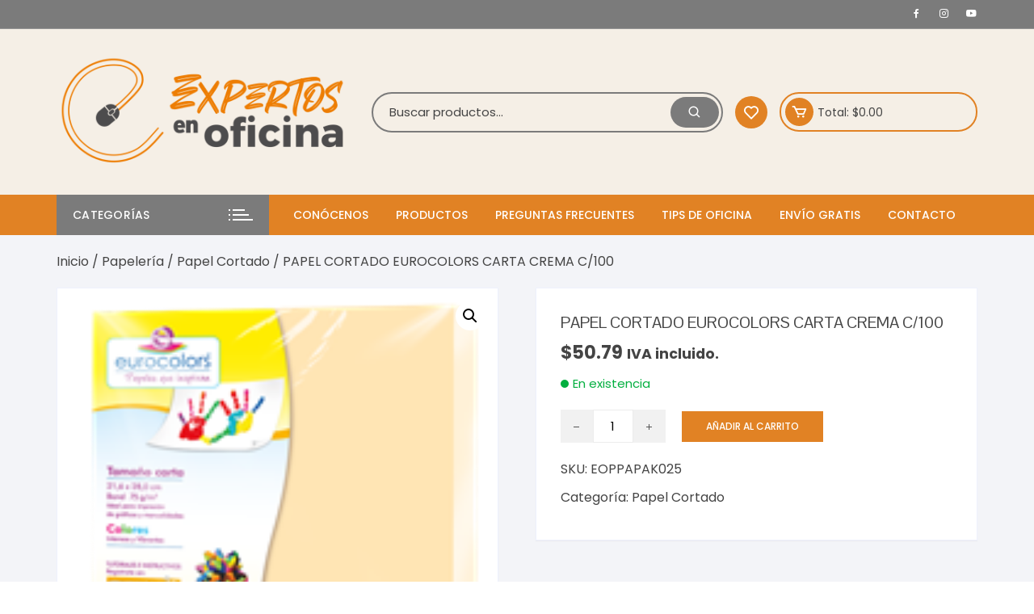

--- FILE ---
content_type: text/html; charset=UTF-8
request_url: https://tonerypapeleriaadomicilio.com/product/eoppapak025/
body_size: 47816
content:
<!doctype html>
<html lang="es" prefix="og: https://ogp.me/ns#">
<head>
	<meta charset="UTF-8">
	<meta name="viewport" content="width=device-width, initial-scale=1">
	<link rel="profile" href="https://gmpg.org/xfn/11">

					<script>document.documentElement.className = document.documentElement.className + ' yes-js js_active js'</script>
			<!-- Start of Judge.me Core -->
<script data-cfasync='false' class='jdgm-settings-script'>window.jdgmSettings={"pagination":5,"disable_web_reviews":true,"badge_no_review_text":"No reviews","badge_n_reviews_text":"{{ n }} review/reviews","badge_star_color":"#f36630","hide_badge_preview_if_no_reviews":true,"badge_hide_text":false,"enforce_center_preview_badge":false,"widget_title":"Qué opinan sobre {{ product_name }}","widget_open_form_text":"Escribe tu reseña","widget_close_form_text":"Cancelar reseña","widget_refresh_page_text":"Refrescar página","widget_summary_text":"{{ average_rating_1_decimal }} Basado en {{ number_of_reviews }} reseña/s","widget_no_review_text":"Sé el primero en opinar!","widget_name_field_text":"Tu nombre","widget_verified_name_field_text":"Nombre verificado","widget_name_placeholder_text":"Tu nombre público","widget_required_field_error_text":"Este campo es requerido","widget_email_field_text":"Email","widget_verified_email_field_text":"Verified Email (private, can not be edited)","widget_email_placeholder_text":"Enter your email (private)","widget_email_field_error_text":"Please enter a valid email address.","widget_rating_field_text":"Calificación","widget_review_title_field_text":"Título de tu opinión","widget_review_title_placeholder_text":"Dale un título a tu reseña","widget_review_body_field_text":"Reseña","widget_review_body_placeholder_text":"Déjanos tu opinión de este producto","widget_pictures_field_text":"Imágenes (opcional)","widget_submit_review_text":"Subir reseña","widget_submit_verified_review_text":"Submit Verified Review","widget_submit_success_msg_with_auto_publish":"¡Gracias! Por favor, actualice la página en unos momentos para ver su opinión. Puedes eliminar o editar tu opinión iniciando sesión en \u003ca href='https://judge.me/login' target='_blank' rel='nofollow noopener'\u003eJudge.me\u003c/a\u003e","widget_submit_success_msg_no_auto_publish":"¡Gracias! Por favor, actualice la página en unos momentos para ver su opinión. Puedes eliminar o editar tu opinión iniciando sesión en \u003ca href='https://judge.me/login' target='_blank' rel='nofollow noopener'\u003eJudge.me\u003c/a\u003e","widget_show_default_reviews_out_of_total_text":"Showing {{ n_reviews_shown }} out of {{ n_reviews }} reviews.","widget_show_all_link_text":"Show all","widget_show_less_link_text":"Show less","widget_author_said_text":"{{ reviewer_name }} said:","widget_days_text":"{{ n }} days ago","widget_weeks_text":"{{ n }} week/weeks ago","widget_months_text":"{{ n }} month/months ago","widget_years_text":"{{ n }} year/years ago","widget_yesterday_text":"Yesterday","widget_today_text":"Today","widget_replied_text":"\u003e\u003e {{ shop_name }} responde:","widget_read_more_text":"Read more","widget_rating_filter_color":"#03a821","widget_rating_filter_see_all_text":"Ver todas las reseñas","widget_sorting_most_recent_text":"El más reciente","widget_sorting_highest_rating_text":"Puntaje más alto","widget_sorting_lowest_rating_text":"Puntaje más bajo","widget_sorting_with_pictures_text":"Sólo Imágenes","widget_sorting_most_helpful_text":"El más honesto","widget_open_question_form_text":"Pregúntale a los expertos","widget_reviews_subtab_text":"Reseñas","widget_questions_subtab_text":"Pregunta hecha a Expertos","widget_question_label_text":"Pregunta","widget_answer_label_text":"Respuesta del Experto","widget_question_placeholder_text":"Escribe aquí tu pregunta","widget_submit_question_text":"Subir pregunta","widget_question_submit_success_text":"¡Gracias por su pregunta! Le notificaremos una vez que se responda.","widget_star_color":"#f36630","verified_badge_text":"Verified","verified_badge_placement":"left-of-reviewer-name","widget_hide_border":false,"widget_social_share":true,"widget_thumb":true,"widget_review_location_show":false,"widget_location_format":"country_state_iso_code","all_reviews_include_out_of_store_products":true,"all_reviews_out_of_store_text":"(out of store)","all_reviews_product_name_prefix_text":"Sobre","enable_review_pictures":true,"enable_question_anwser":false,"widget_theme":"align","default_sort_method":"highest-rating","widget_product_reviews_subtab_text":"Product Reviews","widget_shop_reviews_subtab_text":"Shop Reviews","show_product_url_for_grouped_product":true,"widget_sorting_pictures_first_text":"Imágenes primero","floating_tab_button_name":"★ Judge.me Reseñas","floating_tab_title":"Que los expertos te digan su opinión","floating_tab_url":"","floating_tab_url_enabled":false,"all_reviews_text_badge_text":"Customers rate us {{ shop.metafields.judgeme.all_reviews_rating | round: 1 }}/5 based on {{ shop.metafields.judgeme.all_reviews_count }} reviews.","all_reviews_text_badge_text_branded_style":"{{ shop.metafields.judgeme.all_reviews_rating | round: 1 }} out of 5 stars based on {{ shop.metafields.judgeme.all_reviews_count }} reviews","all_reviews_text_badge_url":"","featured_carousel_title":"Let customers speak for us","featured_carousel_count_text":"from {{ n }} reviews","featured_carousel_url":"","verified_count_badge_style":"branded","verified_count_badge_url":"","widget_histogram_use_custom_color":true,"widget_star_use_custom_color":true,"picture_reminder_submit_button":"Upload Pictures","widget_sorting_videos_first_text":"Videos primero","widget_review_pending_text":"Pending","remove_microdata_snippet":false,"preview_badge_no_question_text":"No questions","preview_badge_n_question_text":"{{ number_of_questions }} question/questions","widget_search_bar_placeholder":"Search reviews","widget_sorting_verified_only_text":"Verified only","featured_carousel_theme":"aligned","featured_carousel_verified_badge_enable":true,"featured_carousel_more_reviews_button_text":"Read more reviews","featured_carousel_view_product_button_text":"View product","all_reviews_page_load_more_text":"Load More Reviews","widget_advanced_speed_features":5,"widget_public_name_text":"Te muestras públicamente cómo: ","default_reviewer_name":"Juan García","default_reviewer_name_has_non_latin":true,"widget_reviewer_anonymous":"Anónimo","medals_widget_title":"Judge.me Review Medals","widget_invalid_yt_video_url_error_text":"No es una URL de YT","widget_max_length_field_error_text":"Please enter no more than {0} characters.","widget_show_country_flag":true,"widget_verified_by_shop_text":"Verified by Shop","widget_load_with_code_splitting":true,"widget_ugc_title":"Made by us, Shared by you","widget_ugc_subtitle":"Tag us to see your picture featured in our page","widget_ugc_primary_button_text":"Buy Now","widget_ugc_secondary_button_text":"Load More","widget_ugc_reviews_button_text":"View Reviews","widget_primary_color":"#f36630","widget_enable_secondary_color":true,"widget_secondary_color":"#fba431","widget_summary_average_rating_text":"{{ average_rating }}","widget_media_grid_title":"Customer photos \u0026 videos","widget_media_grid_see_more_text":"See more","widget_round_style":true,"widget_verified_by_judgeme_text":"Verified by Judge.me","widget_verified_by_judgeme_text_in_store_medals":"Verified by Judge.me","widget_media_field_exceed_quantity_message":"Lo sentimos, solo podemos aceptar {{ max_media }} para una revisión.","widget_media_field_exceed_limit_message":"{{ file_name }} es demasiado grande, seleccione un {{ media_type }} menor que {{ size_limit }}MB.","widget_review_submitted_text":"Revisión enviada!","widget_question_submitted_text":"Question Submitted!","widget_close_form_text_question":"Cancelar","widget_write_your_answer_here_text":"Escribe tu respuesta aquí","widget_show_collected_by_judgeme":true,"widget_collected_by_judgeme_text":"collected by Judge.me","widget_load_more_text":"Load More","widget_full_review_text":"Full Review","widget_read_more_reviews_text":"Read More Reviews","widget_read_questions_text":"Read Questions","widget_questions_and_answers_text":"Questions \u0026 Answers","widget_verified_by_text":"Verified by","widget_number_of_reviews_text":"{{ number_of_reviews }} reviews","widget_back_button_text":"Back","widget_next_button_text":"Next","widget_custom_forms_filter_button":"Filters","widget_show_review_information":true,"how_reviews_are_collected":"How reviews are collected?","widget_gdpr_statement":"How we use your data: We’ll only contact you about the review you left, and only if necessary. By submitting your review, you agree to Judge.me’s \u003ca href='https://judge.me/terms' target='_blank' rel='nofollow noopener'\u003eterms\u003c/a\u003e, \u003ca href='https://judge.me/privacy' target='_blank' rel='nofollow noopener'\u003eprivacy\u003c/a\u003e and \u003ca href='https://judge.me/content-policy' target='_blank' rel='nofollow noopener'\u003econtent\u003c/a\u003e policies.","platform":"woocommerce","branding_url":"https://judge.me/reviews","branding_text":"Powered by Judge.me","locale":"en","reply_name":"Toner y Papelería a Domicilio","widget_version":"3.0","footer":true,"autopublish":true,"review_dates":true,"enable_custom_form":false,"can_be_branded":false};</script> <style class='jdgm-settings-style'>.jdgm-xx{left:0}:root{--jdgm-primary-color:#f36630;--jdgm-secondary-color:#fba431;--jdgm-star-color:#f36630;--jdgm-write-review-text-color:white;--jdgm-write-review-bg-color:#f36630;--jdgm-paginate-color:#f36630;--jdgm-border-radius:10}.jdgm-histogram__bar-content{background-color:#03a821}.jdgm-rev[data-verified-buyer=true] .jdgm-rev__icon.jdgm-rev__icon:after,.jdgm-rev__buyer-badge.jdgm-rev__buyer-badge{color:white;background-color:#f36630}.jdgm-review-widget--small .jdgm-gallery.jdgm-gallery .jdgm-gallery__thumbnail-link:nth-child(8) .jdgm-gallery__thumbnail-wrapper.jdgm-gallery__thumbnail-wrapper:before{content:"See more"}@media only screen and (min-width: 768px){.jdgm-gallery.jdgm-gallery .jdgm-gallery__thumbnail-link:nth-child(8) .jdgm-gallery__thumbnail-wrapper.jdgm-gallery__thumbnail-wrapper:before{content:"See more"}}.jdgm-rev__thumb-btn{color:#f36630}.jdgm-rev__thumb-btn:hover{opacity:0.8}.jdgm-rev__thumb-btn:not([disabled]):hover,.jdgm-rev__thumb-btn:hover,.jdgm-rev__thumb-btn:active,.jdgm-rev__thumb-btn:visited{color:#f36630}.jdgm-preview-badge .jdgm-star.jdgm-star{color:#f36630}.jdgm-widget .jdgm-write-rev-link{display:none}.jdgm-widget .jdgm-rev-widg[data-number-of-reviews='0']{display:none}.jdgm-prev-badge[data-average-rating='0.00']{display:none !important}.jdgm-author-all-initials{display:none !important}.jdgm-author-last-initial{display:none !important}.jdgm-rev-widg__title{visibility:hidden}.jdgm-rev-widg__summary-text{visibility:hidden}.jdgm-prev-badge__text{visibility:hidden}.jdgm-rev__replier:before{content:'tonerypapeleriaadomicilio.com'}.jdgm-rev__prod-link-prefix:before{content:'Sobre'}.jdgm-rev__out-of-store-text:before{content:'(out of store)'}@media only screen and (min-width: 768px){.jdgm-rev__pics .jdgm-rev_all-rev-page-picture-separator,.jdgm-rev__pics .jdgm-rev__product-picture{display:none}}@media only screen and (max-width: 768px){.jdgm-rev__pics .jdgm-rev_all-rev-page-picture-separator,.jdgm-rev__pics .jdgm-rev__product-picture{display:none}}
</style> <link id="judgeme_widget_align_css" rel="stylesheet" type="text/css" media="nope!" onload="this.media='all'" href="https://cdn.judge.me/widget_v3/theme/align.css"><style class='jdgm-miracle-styles'>
  @-webkit-keyframes jdgm-spin{0%{-webkit-transform:rotate(0deg);-ms-transform:rotate(0deg);transform:rotate(0deg)}100%{-webkit-transform:rotate(359deg);-ms-transform:rotate(359deg);transform:rotate(359deg)}}@keyframes jdgm-spin{0%{-webkit-transform:rotate(0deg);-ms-transform:rotate(0deg);transform:rotate(0deg)}100%{-webkit-transform:rotate(359deg);-ms-transform:rotate(359deg);transform:rotate(359deg)}}@font-face{font-family:'JudgemeStar';src:url("[data-uri]") format("woff");font-weight:normal;font-style:normal}.jdgm-star{font-family:'JudgemeStar';display:inline !important;text-decoration:none !important;padding:0 4px 0 0 !important;margin:0 !important;font-weight:bold;opacity:1;-webkit-font-smoothing:antialiased;-moz-osx-font-smoothing:grayscale}.jdgm-star:hover{opacity:1}.jdgm-star:last-of-type{padding:0 !important}.jdgm-star.jdgm--on:before{content:"\e000"}.jdgm-star.jdgm--off:before{content:"\e001"}.jdgm-star.jdgm--half:before{content:"\e002"}.jdgm-widget *{margin:0;line-height:1.4;-webkit-box-sizing:border-box;-moz-box-sizing:border-box;box-sizing:border-box;-webkit-overflow-scrolling:touch}.jdgm-hidden{display:none !important;visibility:hidden !important}.jdgm-temp-hidden{display:none}.jdgm-spinner{width:40px;height:40px;margin:auto;border-radius:50%;border-top:2px solid #eee;border-right:2px solid #eee;border-bottom:2px solid #eee;border-left:2px solid #ccc;-webkit-animation:jdgm-spin 0.8s infinite linear;animation:jdgm-spin 0.8s infinite linear}.jdgm-prev-badge{display:block !important}

</style>

<script data-cfasync='false' class='jdgm-script'>
!function(e){window.jdgm=window.jdgm||{},jdgm.CDN_HOST="https://cdn.judge.me/",
jdgm.docReady=function(d){(e.attachEvent?"complete"===e.readyState:"loading"!==e.readyState)?
setTimeout(d,0):e.addEventListener("DOMContentLoaded",d)},jdgm.loadCSS=function(d,t,o,a){
!o&&jdgm.loadCSS.requestedUrls.indexOf(d)>=0||(jdgm.loadCSS.requestedUrls.push(d),
(a=e.createElement("link")).rel="stylesheet",a.class="jdgm-stylesheet",a.media="nope!",
a.href=d,a.onload=function(){this.media="all",t&&setTimeout(t)},e.body.appendChild(a))},
jdgm.loadCSS.requestedUrls=[],jdgm.docReady(function(){(window.jdgmLoadCSS||e.querySelectorAll(
".jdgm-widget, .jdgm-all-reviews-page").length>0)&&(jdgmSettings.widget_load_with_code_splitting?
parseFloat(jdgmSettings.widget_version)>=3?jdgm.loadCSS(jdgm.CDN_HOST+"widget_v3/base.css"):
jdgm.loadCSS(jdgm.CDN_HOST+"widget/base.css"):jdgm.loadCSS(jdgm.CDN_HOST+"shopify_v2.css"))})}(document);
</script>
<script async data-cfasync="false" type="text/javascript" src="https://cdn.judge.me/loader.js"></script>
<noscript><link rel="stylesheet" type="text/css" media="all" href="https://cdn.judge.me/shopify_v2.css"></noscript>
<!-- End of Judge.me Core -->

<!-- Search Engine Optimization by Rank Math - https://rankmath.com/ -->
<title>PAPEL CORTADO EUROCOLORS CARTA CREMA C/100 - Toner y Papelería a Domicilio</title>
<meta name="robots" content="index, follow, max-snippet:-1, max-video-preview:-1, max-image-preview:large"/>
<link rel="canonical" href="https://tonerypapeleriaadomicilio.com/product/eoppapak025/" />
<meta property="og:locale" content="es_MX" />
<meta property="og:type" content="product" />
<meta property="og:title" content="PAPEL CORTADO EUROCOLORS CARTA CREMA C/100 - Toner y Papelería a Domicilio" />
<meta property="og:url" content="https://tonerypapeleriaadomicilio.com/product/eoppapak025/" />
<meta property="og:site_name" content="Toner y Papelería a Domicilio" />
<meta property="product:price:amount" content="50.7884" />
<meta property="product:price:currency" content="MXN" />
<meta property="product:availability" content="instock" />
<meta name="twitter:card" content="summary_large_image" />
<meta name="twitter:title" content="PAPEL CORTADO EUROCOLORS CARTA CREMA C/100 - Toner y Papelería a Domicilio" />
<meta name="twitter:label1" content="Precio" />
<meta name="twitter:data1" content="&#036;50.79" />
<meta name="twitter:label2" content="Disponibilidad" />
<meta name="twitter:data2" content="En existencia" />
<script type="application/ld+json" class="rank-math-schema">{"@context":"https://schema.org","@graph":[{"@type":"Organization","@id":"https://tonerypapeleriaadomicilio.com/#organization","name":"Toner y Papeler\u00eda a Domicilio","url":"https://tonerypapeleriaadomicilio.com","logo":{"@type":"ImageObject","@id":"https://tonerypapeleriaadomicilio.com/#logo","url":"https://tonerypapeleriaadomicilio.com/wp-content/uploads/2022/02/cropped-851x315-junio-ancar-EXPERTOS.png","contentUrl":"https://tonerypapeleriaadomicilio.com/wp-content/uploads/2022/02/cropped-851x315-junio-ancar-EXPERTOS.png","caption":"Toner y Papeler\u00eda a Domicilio","inLanguage":"es","width":"272","height":"140"}},{"@type":"WebSite","@id":"https://tonerypapeleriaadomicilio.com/#website","url":"https://tonerypapeleriaadomicilio.com","name":"Toner y Papeler\u00eda a Domicilio","publisher":{"@id":"https://tonerypapeleriaadomicilio.com/#organization"},"inLanguage":"es"},{"@type":"ImageObject","@id":"https://tonerypapeleriaadomicilio.com/wp-content/uploads/2021/04/src2Fxl42F00022852Fc763c1a0-3d64-478d-95ca-48433834877a.png","url":"https://tonerypapeleriaadomicilio.com/wp-content/uploads/2021/04/src2Fxl42F00022852Fc763c1a0-3d64-478d-95ca-48433834877a.png","width":"180","height":"216","caption":"PAPEL CORTADO EUROCOLORS CARTA CREMA C/100","inLanguage":"es"},{"@type":"ItemPage","@id":"https://tonerypapeleriaadomicilio.com/product/eoppapak025/#webpage","url":"https://tonerypapeleriaadomicilio.com/product/eoppapak025/","name":"PAPEL CORTADO EUROCOLORS CARTA CREMA C/100 - Toner y Papeler\u00eda a Domicilio","datePublished":"2021-04-15T02:24:25-05:00","dateModified":"2021-04-15T02:24:25-05:00","isPartOf":{"@id":"https://tonerypapeleriaadomicilio.com/#website"},"primaryImageOfPage":{"@id":"https://tonerypapeleriaadomicilio.com/wp-content/uploads/2021/04/src2Fxl42F00022852Fc763c1a0-3d64-478d-95ca-48433834877a.png"},"inLanguage":"es"},{"@type":"Product","name":"PAPEL CORTADO EUROCOLORS CARTA CREMA C/100 - Toner y Papeler\u00eda a Domicilio","sku":"EOPPAPAK025","category":"Papeler\u00eda &gt; Papel Cortado","mainEntityOfPage":{"@id":"https://tonerypapeleriaadomicilio.com/product/eoppapak025/#webpage"},"weight":{"@type":"QuantitativeValue","unitCode":"KGM","value":"0.0"},"height":{"@type":"QuantitativeValue","unitCode":"CMT","value":"0.45000"},"width":{"@type":"QuantitativeValue","unitCode":"CMT","value":"0.0"},"depth":{"@type":"QuantitativeValue","unitCode":"CMT","value":"28.00000"},"image":[{"@type":"ImageObject","url":"https://tonerypapeleriaadomicilio.com/wp-content/uploads/2021/04/src2Fxl42F00022852Fc763c1a0-3d64-478d-95ca-48433834877a.png","height":"216","width":"180"}],"offers":{"@type":"Offer","price":"50.79","priceCurrency":"MXN","priceValidUntil":"2027-12-31","availability":"https://schema.org/InStock","itemCondition":"NewCondition","url":"https://tonerypapeleriaadomicilio.com/product/eoppapak025/","seller":{"@type":"Organization","@id":"https://tonerypapeleriaadomicilio.com/","name":"Toner y Papeler\u00eda a Domicilio","url":"https://tonerypapeleriaadomicilio.com","logo":"https://tonerypapeleriaadomicilio.com/wp-content/uploads/2022/02/cropped-851x315-junio-ancar-EXPERTOS.png"},"priceSpecification":{"price":"50.7884","priceCurrency":"MXN","valueAddedTaxIncluded":"true"}},"additionalProperty":[{"@type":"PropertyValue","name":"marca","value":"Eurocolors"},{"@type":"PropertyValue","name":"dimensiones","value":"(L.28  A.21.6  A.1)"},{"@type":"PropertyValue","name":"peso","value":"0.4 Kg"}],"@id":"https://tonerypapeleriaadomicilio.com/product/eoppapak025/#richSnippet"}]}</script>
<!-- /Rank Math WordPress SEO plugin -->

<link rel='dns-prefetch' href='//cdn.jsdelivr.net' />
<link rel='dns-prefetch' href='//fonts.googleapis.com' />
<link rel="alternate" type="application/rss+xml" title="Toner y Papelería a Domicilio &raquo; Feed" href="https://tonerypapeleriaadomicilio.com/feed/" />
<link rel="alternate" type="application/rss+xml" title="Toner y Papelería a Domicilio &raquo; RSS de los comentarios" href="https://tonerypapeleriaadomicilio.com/comments/feed/" />
<link rel="alternate" title="oEmbed (JSON)" type="application/json+oembed" href="https://tonerypapeleriaadomicilio.com/wp-json/oembed/1.0/embed?url=https%3A%2F%2Ftonerypapeleriaadomicilio.com%2Fproduct%2Feoppapak025%2F" />
<link rel="alternate" title="oEmbed (XML)" type="text/xml+oembed" href="https://tonerypapeleriaadomicilio.com/wp-json/oembed/1.0/embed?url=https%3A%2F%2Ftonerypapeleriaadomicilio.com%2Fproduct%2Feoppapak025%2F&#038;format=xml" />
<style id='wp-img-auto-sizes-contain-inline-css' type='text/css'>
img:is([sizes=auto i],[sizes^="auto," i]){contain-intrinsic-size:3000px 1500px}
/*# sourceURL=wp-img-auto-sizes-contain-inline-css */
</style>
<style id='wp-emoji-styles-inline-css' type='text/css'>

	img.wp-smiley, img.emoji {
		display: inline !important;
		border: none !important;
		box-shadow: none !important;
		height: 1em !important;
		width: 1em !important;
		margin: 0 0.07em !important;
		vertical-align: -0.1em !important;
		background: none !important;
		padding: 0 !important;
	}
/*# sourceURL=wp-emoji-styles-inline-css */
</style>
<link rel='stylesheet' id='wp-block-library-css' href='https://tonerypapeleriaadomicilio.com/wp-includes/css/dist/block-library/style.min.css?ver=6.9' type='text/css' media='all' />
<link rel='stylesheet' id='wc-blocks-style-css' href='https://tonerypapeleriaadomicilio.com/wp-content/plugins/woocommerce/assets/client/blocks/wc-blocks.css?ver=wc-9.6.3' type='text/css' media='all' />
<style id='global-styles-inline-css' type='text/css'>
:root{--wp--preset--aspect-ratio--square: 1;--wp--preset--aspect-ratio--4-3: 4/3;--wp--preset--aspect-ratio--3-4: 3/4;--wp--preset--aspect-ratio--3-2: 3/2;--wp--preset--aspect-ratio--2-3: 2/3;--wp--preset--aspect-ratio--16-9: 16/9;--wp--preset--aspect-ratio--9-16: 9/16;--wp--preset--color--black: #000000;--wp--preset--color--cyan-bluish-gray: #abb8c3;--wp--preset--color--white: #ffffff;--wp--preset--color--pale-pink: #f78da7;--wp--preset--color--vivid-red: #cf2e2e;--wp--preset--color--luminous-vivid-orange: #ff6900;--wp--preset--color--luminous-vivid-amber: #fcb900;--wp--preset--color--light-green-cyan: #7bdcb5;--wp--preset--color--vivid-green-cyan: #00d084;--wp--preset--color--pale-cyan-blue: #8ed1fc;--wp--preset--color--vivid-cyan-blue: #0693e3;--wp--preset--color--vivid-purple: #9b51e0;--wp--preset--gradient--vivid-cyan-blue-to-vivid-purple: linear-gradient(135deg,rgb(6,147,227) 0%,rgb(155,81,224) 100%);--wp--preset--gradient--light-green-cyan-to-vivid-green-cyan: linear-gradient(135deg,rgb(122,220,180) 0%,rgb(0,208,130) 100%);--wp--preset--gradient--luminous-vivid-amber-to-luminous-vivid-orange: linear-gradient(135deg,rgb(252,185,0) 0%,rgb(255,105,0) 100%);--wp--preset--gradient--luminous-vivid-orange-to-vivid-red: linear-gradient(135deg,rgb(255,105,0) 0%,rgb(207,46,46) 100%);--wp--preset--gradient--very-light-gray-to-cyan-bluish-gray: linear-gradient(135deg,rgb(238,238,238) 0%,rgb(169,184,195) 100%);--wp--preset--gradient--cool-to-warm-spectrum: linear-gradient(135deg,rgb(74,234,220) 0%,rgb(151,120,209) 20%,rgb(207,42,186) 40%,rgb(238,44,130) 60%,rgb(251,105,98) 80%,rgb(254,248,76) 100%);--wp--preset--gradient--blush-light-purple: linear-gradient(135deg,rgb(255,206,236) 0%,rgb(152,150,240) 100%);--wp--preset--gradient--blush-bordeaux: linear-gradient(135deg,rgb(254,205,165) 0%,rgb(254,45,45) 50%,rgb(107,0,62) 100%);--wp--preset--gradient--luminous-dusk: linear-gradient(135deg,rgb(255,203,112) 0%,rgb(199,81,192) 50%,rgb(65,88,208) 100%);--wp--preset--gradient--pale-ocean: linear-gradient(135deg,rgb(255,245,203) 0%,rgb(182,227,212) 50%,rgb(51,167,181) 100%);--wp--preset--gradient--electric-grass: linear-gradient(135deg,rgb(202,248,128) 0%,rgb(113,206,126) 100%);--wp--preset--gradient--midnight: linear-gradient(135deg,rgb(2,3,129) 0%,rgb(40,116,252) 100%);--wp--preset--font-size--small: 13px;--wp--preset--font-size--medium: 20px;--wp--preset--font-size--large: 36px;--wp--preset--font-size--x-large: 42px;--wp--preset--font-family--inter: "Inter", sans-serif;--wp--preset--font-family--cardo: Cardo;--wp--preset--spacing--20: 0.44rem;--wp--preset--spacing--30: 0.67rem;--wp--preset--spacing--40: 1rem;--wp--preset--spacing--50: 1.5rem;--wp--preset--spacing--60: 2.25rem;--wp--preset--spacing--70: 3.38rem;--wp--preset--spacing--80: 5.06rem;--wp--preset--shadow--natural: 6px 6px 9px rgba(0, 0, 0, 0.2);--wp--preset--shadow--deep: 12px 12px 50px rgba(0, 0, 0, 0.4);--wp--preset--shadow--sharp: 6px 6px 0px rgba(0, 0, 0, 0.2);--wp--preset--shadow--outlined: 6px 6px 0px -3px rgb(255, 255, 255), 6px 6px rgb(0, 0, 0);--wp--preset--shadow--crisp: 6px 6px 0px rgb(0, 0, 0);}:where(.is-layout-flex){gap: 0.5em;}:where(.is-layout-grid){gap: 0.5em;}body .is-layout-flex{display: flex;}.is-layout-flex{flex-wrap: wrap;align-items: center;}.is-layout-flex > :is(*, div){margin: 0;}body .is-layout-grid{display: grid;}.is-layout-grid > :is(*, div){margin: 0;}:where(.wp-block-columns.is-layout-flex){gap: 2em;}:where(.wp-block-columns.is-layout-grid){gap: 2em;}:where(.wp-block-post-template.is-layout-flex){gap: 1.25em;}:where(.wp-block-post-template.is-layout-grid){gap: 1.25em;}.has-black-color{color: var(--wp--preset--color--black) !important;}.has-cyan-bluish-gray-color{color: var(--wp--preset--color--cyan-bluish-gray) !important;}.has-white-color{color: var(--wp--preset--color--white) !important;}.has-pale-pink-color{color: var(--wp--preset--color--pale-pink) !important;}.has-vivid-red-color{color: var(--wp--preset--color--vivid-red) !important;}.has-luminous-vivid-orange-color{color: var(--wp--preset--color--luminous-vivid-orange) !important;}.has-luminous-vivid-amber-color{color: var(--wp--preset--color--luminous-vivid-amber) !important;}.has-light-green-cyan-color{color: var(--wp--preset--color--light-green-cyan) !important;}.has-vivid-green-cyan-color{color: var(--wp--preset--color--vivid-green-cyan) !important;}.has-pale-cyan-blue-color{color: var(--wp--preset--color--pale-cyan-blue) !important;}.has-vivid-cyan-blue-color{color: var(--wp--preset--color--vivid-cyan-blue) !important;}.has-vivid-purple-color{color: var(--wp--preset--color--vivid-purple) !important;}.has-black-background-color{background-color: var(--wp--preset--color--black) !important;}.has-cyan-bluish-gray-background-color{background-color: var(--wp--preset--color--cyan-bluish-gray) !important;}.has-white-background-color{background-color: var(--wp--preset--color--white) !important;}.has-pale-pink-background-color{background-color: var(--wp--preset--color--pale-pink) !important;}.has-vivid-red-background-color{background-color: var(--wp--preset--color--vivid-red) !important;}.has-luminous-vivid-orange-background-color{background-color: var(--wp--preset--color--luminous-vivid-orange) !important;}.has-luminous-vivid-amber-background-color{background-color: var(--wp--preset--color--luminous-vivid-amber) !important;}.has-light-green-cyan-background-color{background-color: var(--wp--preset--color--light-green-cyan) !important;}.has-vivid-green-cyan-background-color{background-color: var(--wp--preset--color--vivid-green-cyan) !important;}.has-pale-cyan-blue-background-color{background-color: var(--wp--preset--color--pale-cyan-blue) !important;}.has-vivid-cyan-blue-background-color{background-color: var(--wp--preset--color--vivid-cyan-blue) !important;}.has-vivid-purple-background-color{background-color: var(--wp--preset--color--vivid-purple) !important;}.has-black-border-color{border-color: var(--wp--preset--color--black) !important;}.has-cyan-bluish-gray-border-color{border-color: var(--wp--preset--color--cyan-bluish-gray) !important;}.has-white-border-color{border-color: var(--wp--preset--color--white) !important;}.has-pale-pink-border-color{border-color: var(--wp--preset--color--pale-pink) !important;}.has-vivid-red-border-color{border-color: var(--wp--preset--color--vivid-red) !important;}.has-luminous-vivid-orange-border-color{border-color: var(--wp--preset--color--luminous-vivid-orange) !important;}.has-luminous-vivid-amber-border-color{border-color: var(--wp--preset--color--luminous-vivid-amber) !important;}.has-light-green-cyan-border-color{border-color: var(--wp--preset--color--light-green-cyan) !important;}.has-vivid-green-cyan-border-color{border-color: var(--wp--preset--color--vivid-green-cyan) !important;}.has-pale-cyan-blue-border-color{border-color: var(--wp--preset--color--pale-cyan-blue) !important;}.has-vivid-cyan-blue-border-color{border-color: var(--wp--preset--color--vivid-cyan-blue) !important;}.has-vivid-purple-border-color{border-color: var(--wp--preset--color--vivid-purple) !important;}.has-vivid-cyan-blue-to-vivid-purple-gradient-background{background: var(--wp--preset--gradient--vivid-cyan-blue-to-vivid-purple) !important;}.has-light-green-cyan-to-vivid-green-cyan-gradient-background{background: var(--wp--preset--gradient--light-green-cyan-to-vivid-green-cyan) !important;}.has-luminous-vivid-amber-to-luminous-vivid-orange-gradient-background{background: var(--wp--preset--gradient--luminous-vivid-amber-to-luminous-vivid-orange) !important;}.has-luminous-vivid-orange-to-vivid-red-gradient-background{background: var(--wp--preset--gradient--luminous-vivid-orange-to-vivid-red) !important;}.has-very-light-gray-to-cyan-bluish-gray-gradient-background{background: var(--wp--preset--gradient--very-light-gray-to-cyan-bluish-gray) !important;}.has-cool-to-warm-spectrum-gradient-background{background: var(--wp--preset--gradient--cool-to-warm-spectrum) !important;}.has-blush-light-purple-gradient-background{background: var(--wp--preset--gradient--blush-light-purple) !important;}.has-blush-bordeaux-gradient-background{background: var(--wp--preset--gradient--blush-bordeaux) !important;}.has-luminous-dusk-gradient-background{background: var(--wp--preset--gradient--luminous-dusk) !important;}.has-pale-ocean-gradient-background{background: var(--wp--preset--gradient--pale-ocean) !important;}.has-electric-grass-gradient-background{background: var(--wp--preset--gradient--electric-grass) !important;}.has-midnight-gradient-background{background: var(--wp--preset--gradient--midnight) !important;}.has-small-font-size{font-size: var(--wp--preset--font-size--small) !important;}.has-medium-font-size{font-size: var(--wp--preset--font-size--medium) !important;}.has-large-font-size{font-size: var(--wp--preset--font-size--large) !important;}.has-x-large-font-size{font-size: var(--wp--preset--font-size--x-large) !important;}
/*# sourceURL=global-styles-inline-css */
</style>

<style id='classic-theme-styles-inline-css' type='text/css'>
/*! This file is auto-generated */
.wp-block-button__link{color:#fff;background-color:#32373c;border-radius:9999px;box-shadow:none;text-decoration:none;padding:calc(.667em + 2px) calc(1.333em + 2px);font-size:1.125em}.wp-block-file__button{background:#32373c;color:#fff;text-decoration:none}
/*# sourceURL=/wp-includes/css/classic-themes.min.css */
</style>
<link rel='stylesheet' id='contact-form-7-css' href='https://tonerypapeleriaadomicilio.com/wp-content/plugins/contact-form-7/includes/css/styles.css?ver=6.0.6' type='text/css' media='all' />
<link rel='stylesheet' id='float-menu-css' href='https://tonerypapeleriaadomicilio.com/wp-content/plugins/float-menu/public/assets/css/style.min.css?ver=7.0' type='text/css' media='all' />
<link rel='stylesheet' id='float-menu-fontawesome-css' href='https://tonerypapeleriaadomicilio.com/wp-content/plugins/float-menu//vendors/fontawesome/css/all.min.css?ver=6.7.1' type='text/css' media='all' />
<link rel='stylesheet' id='photoswipe-css' href='https://tonerypapeleriaadomicilio.com/wp-content/plugins/woocommerce/assets/css/photoswipe/photoswipe.min.css?ver=9.6.3' type='text/css' media='all' />
<link rel='stylesheet' id='photoswipe-default-skin-css' href='https://tonerypapeleriaadomicilio.com/wp-content/plugins/woocommerce/assets/css/photoswipe/default-skin/default-skin.min.css?ver=9.6.3' type='text/css' media='all' />
<link rel='stylesheet' id='woocommerce-layout-css' href='https://tonerypapeleriaadomicilio.com/wp-content/plugins/woocommerce/assets/css/woocommerce-layout.css?ver=9.6.3' type='text/css' media='all' />
<link rel='stylesheet' id='woocommerce-smallscreen-css' href='https://tonerypapeleriaadomicilio.com/wp-content/plugins/woocommerce/assets/css/woocommerce-smallscreen.css?ver=9.6.3' type='text/css' media='only screen and (max-width: 768px)' />
<link rel='stylesheet' id='woocommerce-general-css' href='https://tonerypapeleriaadomicilio.com/wp-content/plugins/woocommerce/assets/css/woocommerce.css?ver=9.6.3' type='text/css' media='all' />
<style id='woocommerce-inline-inline-css' type='text/css'>
.woocommerce form .form-row .required { visibility: visible; }
/*# sourceURL=woocommerce-inline-inline-css */
</style>
<link rel='stylesheet' id='wpcf7-redirect-script-frontend-css' href='https://tonerypapeleriaadomicilio.com/wp-content/plugins/wpcf7-redirect/build/assets/frontend-script.css?ver=2c532d7e2be36f6af233' type='text/css' media='all' />
<link rel='stylesheet' id='yith-quick-view-css' href='https://tonerypapeleriaadomicilio.com/wp-content/plugins/yith-woocommerce-quick-view/assets/css/yith-quick-view.css?ver=2.1.0' type='text/css' media='all' />
<style id='yith-quick-view-inline-css' type='text/css'>

				#yith-quick-view-modal .yith-quick-view-overlay{background:rgba( 0, 0, 0, 0.8)}
				#yith-quick-view-modal .yith-wcqv-main{background:#ffffff;}
				#yith-quick-view-close{color:rgb(148,146,146);}
				#yith-quick-view-close:hover{color:rgb(255,93,0);}
/*# sourceURL=yith-quick-view-inline-css */
</style>
<link rel='stylesheet' id='jquery-selectBox-css' href='https://tonerypapeleriaadomicilio.com/wp-content/plugins/yith-woocommerce-wishlist/assets/css/jquery.selectBox.css?ver=1.2.0' type='text/css' media='all' />
<link rel='stylesheet' id='woocommerce_prettyPhoto_css-css' href='//tonerypapeleriaadomicilio.com/wp-content/plugins/woocommerce/assets/css/prettyPhoto.css?ver=3.1.6' type='text/css' media='all' />
<link rel='stylesheet' id='yith-wcwl-main-css' href='https://tonerypapeleriaadomicilio.com/wp-content/plugins/yith-woocommerce-wishlist/assets/css/style.css?ver=4.1.0' type='text/css' media='all' />
<style id='yith-wcwl-main-inline-css' type='text/css'>
 :root { --color-add-to-wishlist-background: rgb(171,170,170); --color-add-to-wishlist-text: #FFFFFF; --color-add-to-wishlist-border: rgb(121,118,118); --color-add-to-wishlist-background-hover: rgb(246,116,23); --color-add-to-wishlist-text-hover: #FFFFFF; --color-add-to-wishlist-border-hover: #333333; --rounded-corners-radius: 9px; --color-add-to-cart-background: rgb(242,187,38); --color-add-to-cart-text: #FFFFFF; --color-add-to-cart-border: rgb(247,159,7); --color-add-to-cart-background-hover: rgb(242,148,33); --color-add-to-cart-text-hover: #FFFFFF; --color-add-to-cart-border-hover: #4F4F4F; --add-to-cart-rounded-corners-radius: 6px; --color-button-style-1-background: #333333; --color-button-style-1-text: #FFFFFF; --color-button-style-1-border: #333333; --color-button-style-1-background-hover: #4F4F4F; --color-button-style-1-text-hover: #FFFFFF; --color-button-style-1-border-hover: #4F4F4F; --color-button-style-2-background: #333333; --color-button-style-2-text: #FFFFFF; --color-button-style-2-border: #333333; --color-button-style-2-background-hover: #4F4F4F; --color-button-style-2-text-hover: #FFFFFF; --color-button-style-2-border-hover: #4F4F4F; --color-wishlist-table-background: #FFFFFF; --color-wishlist-table-text: #6d6c6c; --color-wishlist-table-border: #FFFFFF; --color-headers-background: #F4F4F4; --color-share-button-color: #FFFFFF; --color-share-button-color-hover: #FFFFFF; --color-fb-button-background: #39599E; --color-fb-button-background-hover: #595A5A; --color-tw-button-background: #45AFE2; --color-tw-button-background-hover: #595A5A; --color-pr-button-background: #AB2E31; --color-pr-button-background-hover: #595A5A; --color-em-button-background: #FBB102; --color-em-button-background-hover: #595A5A; --color-wa-button-background: #00A901; --color-wa-button-background-hover: #595A5A; --feedback-duration: 3s } 
 :root { --color-add-to-wishlist-background: rgb(171,170,170); --color-add-to-wishlist-text: #FFFFFF; --color-add-to-wishlist-border: rgb(121,118,118); --color-add-to-wishlist-background-hover: rgb(246,116,23); --color-add-to-wishlist-text-hover: #FFFFFF; --color-add-to-wishlist-border-hover: #333333; --rounded-corners-radius: 9px; --color-add-to-cart-background: rgb(242,187,38); --color-add-to-cart-text: #FFFFFF; --color-add-to-cart-border: rgb(247,159,7); --color-add-to-cart-background-hover: rgb(242,148,33); --color-add-to-cart-text-hover: #FFFFFF; --color-add-to-cart-border-hover: #4F4F4F; --add-to-cart-rounded-corners-radius: 6px; --color-button-style-1-background: #333333; --color-button-style-1-text: #FFFFFF; --color-button-style-1-border: #333333; --color-button-style-1-background-hover: #4F4F4F; --color-button-style-1-text-hover: #FFFFFF; --color-button-style-1-border-hover: #4F4F4F; --color-button-style-2-background: #333333; --color-button-style-2-text: #FFFFFF; --color-button-style-2-border: #333333; --color-button-style-2-background-hover: #4F4F4F; --color-button-style-2-text-hover: #FFFFFF; --color-button-style-2-border-hover: #4F4F4F; --color-wishlist-table-background: #FFFFFF; --color-wishlist-table-text: #6d6c6c; --color-wishlist-table-border: #FFFFFF; --color-headers-background: #F4F4F4; --color-share-button-color: #FFFFFF; --color-share-button-color-hover: #FFFFFF; --color-fb-button-background: #39599E; --color-fb-button-background-hover: #595A5A; --color-tw-button-background: #45AFE2; --color-tw-button-background-hover: #595A5A; --color-pr-button-background: #AB2E31; --color-pr-button-background-hover: #595A5A; --color-em-button-background: #FBB102; --color-em-button-background-hover: #595A5A; --color-wa-button-background: #00A901; --color-wa-button-background-hover: #595A5A; --feedback-duration: 3s } 
/*# sourceURL=yith-wcwl-main-inline-css */
</style>
<link rel='stylesheet' id='brands-styles-css' href='https://tonerypapeleriaadomicilio.com/wp-content/plugins/woocommerce/assets/css/brands.css?ver=9.6.3' type='text/css' media='all' />
<link rel='stylesheet' id='orchid-store-style-css' href='https://tonerypapeleriaadomicilio.com/wp-content/themes/orchid-store/style.css?ver=6.9' type='text/css' media='all' />
<link rel='stylesheet' id='orchid-store-boxicons-css' href='https://tonerypapeleriaadomicilio.com/wp-content/themes/orchid-store/assets/fonts/boxicons/boxicons.css?ver=1.2.6' type='text/css' media='all' />
<link rel='stylesheet' id='orchid-store-fontawesome-css' href='https://tonerypapeleriaadomicilio.com/wp-content/themes/orchid-store/assets/fonts/fontawesome/fontawesome.css?ver=1.2.6' type='text/css' media='all' />
<link rel='stylesheet' id='orchid-store-main-style-css' href='https://tonerypapeleriaadomicilio.com/wp-content/themes/orchid-store/assets/dist/css/main-style.css?ver=1.2.6' type='text/css' media='all' />
<style id='orchid-store-main-style-inline-css' type='text/css'>

			.editor-entry a,
			.quantity-button,
			.entry-404 h1 span,
			.banner-style-1 .caption span,
			.product-widget-style-2 .tab-nav ul li a.active {

				color: #a0a0a0;
			}

			button,
			.mobile-navigation,
			input[type='button'],
			input[type='reset'],
			input[type='submit'],
			.entry-tags a,
			.entry-cats ul li a,
			.button-general,
			a.button-general,
			#yith-quick-view-close,
			.woocommerce .add_to_cart_button,
			.woocommerce #respond input#submit, 
			.woocommerce input#submit, 
			.woocommerce a.button, 
			.woocommerce button.button, 
			.woocommerce input.button, 
			.woocommerce .cart .button, 
			.woocommerce .cart input.button, 
			.woocommerce button.button.alt, 
			.woocommerce a.button.alt, 
			.woocommerce input.button.alt,
			.orchid-backtotop,
			.category-nav li a:hover,
			.cta-style-1,
			.main-navigation,
			.header-style-1 .top-header,
			#yith-wcwl-popup-message,
			.header-style-1 .custom-search-entry button,
			.header-style-1 .custom-search-entry button:hover,
			.header-style-1 .custom-search .search-form button,
			.masterheader .mini-cart button,
			.owl-carousel button.owl-dot.active,
			.woocommerce .added_to_cart.wc-forward,
			.woocommerce div.product .entry-summary .yith-wcwl-add-to-wishlist a,
			.default-post-wrap .page-head .entry-cats ul li a:hover,
			.woocommerce nav.woocommerce-pagination ul li a:hover,
			.woocommerce .widget_price_filter .ui-slider .ui-slider-range,
			.woocommerce .widget_price_filter .ui-slider .ui-slider-handle,
			.woocommerce-page #add_payment_method #payment div.payment_box, 
			.woocommerce-cart #payment div.payment_box, 
			.woocommerce-checkout #payment div.payment_box,
			.header-style-1 .wishlist-icon-container a,
			.wc-block-grid .wp-block-button__link,
			.os-about-widget .social-icons ul li a,
			.patigation .page-numbers,
			.woocommerce .woocommerce-pagination .page-numbers li span, 
			.woocommerce .woocommerce-pagination .page-numbers li a,
			.woocommerce ul.products li .product-hover-items ul li a,
			.woocommerce #respond input#submit.alt.disabled,
			.woocommerce #respond input#submit.alt:disabled,
			.woocommerce #respond input#submit.alt:disabled[disabled],
			.woocommerce a.button.alt.disabled,
			.woocommerce a.button.alt:disabled,
			.woocommerce a.button.alt:disabled[disabled],
			.woocommerce button.button.alt.disabled,
			.woocommerce button.button.alt:disabled,
			.woocommerce button.button.alt:disabled[disabled],
			.woocommerce input.button.alt.disabled,
			.woocommerce input.button.alt:disabled,
			.woocommerce input.button.alt:disabled:hover,
			.woocommerce input.button.alt:disabled[disabled],
			.product-widget-style-3 .owl-carousel .owl-nav button.owl-next, 
			.product-widget-style-3 .owl-carousel .owl-nav button.owl-prev,
			.mobile-header-style-1 .bottom-block,
			.woocommerce-store-notice.demo_store {

				background-color: #a0a0a0;
			}

			section .section-title h2:after, 
			section .section-title h3:after {

				content:'';
				background-color: #a0a0a0;
			}

			.widget .widget-title h3:after {

				content:'';
				border-top-color:#a0a0a0;
			}

			.woocommerce-page .woocommerce-MyAccount-content p a {

				border-bottom-color:#a0a0a0;
			}

			#add_payment_method #payment div.payment_box::before, 
			.woocommerce-cart #payment div.payment_box::before, 
			.woocommerce-checkout #payment div.payment_box::before {

				content:'';
				border-bottom-color: #a0a0a0;
			}
			
			.category-nav ul,
			.masterheader .mini-cart,
			.header-style-1 .custom-search-entry,
			.header-style-1 .custom-search-entry .select-custom {

				border-color: #a0a0a0;
			}
			a:hover,
			.quantity-button:hover,
			.entry-metas ul li a:hover,
			.footer a:hover,
			.editor-entry a:hover,
			.widget_archive a:hover,
			.widget_categories a:hover,
			.widget_recent_entries a:hover,
			.widget_meta a:hover,
			.widget_product_categories a:hover,
			.widget_rss li a:hover,
			.widget_pages li a:hover,
			.widget_nav_menu li a:hover,
			.woocommerce-widget-layered-nav ul li a:hover,
			.widget_rss .widget-title h3 a:hover,
			.widget_rss ul li a:hover,
			.masterheader .social-icons ul li a:hover,
			.comments-area .comment-body .reply a:hover,
			.comments-area .comment-body .reply a:focus,
			.comments-area .comment-body .fn a:hover,
			.comments-area .comment-body .fn a:focus,
			.footer .widget_rss ul li a:hover,
			.comments-area .comment-body .fn:hover,
			.comments-area .comment-body .fn a:hover,
			.comments-area .comment-body .reply a:hover, 
			.comments-area .comment-body .comment-metadata a:hover,
			.comments-area .comment-body .comment-metadata .edit-link:hover,
			.masterheader .topbar-items a:hover,
			.default-page-wrap .page-head .entry-metas ul li a:hover,
			.default-post-wrap .page-head .entry-metas ul li a:hover,
			.mini-cart-open .woocommerce.widget_shopping_cart .cart_list li a:hover,
			.woocommerce .woocommerce-breadcrumb a:hover,
			.breadcrumb-trail ul li a:hover,
			.os-page-breadcrumb-wrap .breadcrumb-trail ul li a:hover,
			.woocommerce .os-page-breadcrumb-wrap .woocommerce-breadcrumb a:hover,
			.os-breadcrumb-wrap ul li a:hover,
			.woocommerce-page a.edit:hover,
			.footer .footer-bottom p a:hover,
			.footer .copyrights a:hover, 
			.footer .widget_nav_menu ul li a:hover, 
			.footer .widget_rss .widget_title h3 a:hover, 
			.footer .widget_tag_cloud .tagcloud a:hover,
			.wc-block-grid .wc-block-grid__product-title:hover,
			.site-navigation ul li .sub-menu.mega-menu-sub-menu li a:hover {

				color: #878787;
			}

			button:hover,
			input[type='button']:hover,
			input[type='reset']:hover,
			input[type='submit']:hover,
			.orchid-backtotop:hover,
			.entry-tags a:hover,
			.entry-cats ul li a:hover,
			.button-general:hover,
			a.button-general:hover,
			#yith-quick-view-close:hover,
			.woocommerce .add_to_cart_button:hover,
			.woocommerce #respond input#submit:hover, 
			.woocommerce input#submit:hover, 
			.woocommerce a.button:hover, 
			.woocommerce button.button:hover, 
			.woocommerce input.button:hover, 
			.woocommerce .cart .button:hover, 
			.woocommerce .cart input.button:hover, 
			.woocommerce button.button.alt:hover, 
			.woocommerce a.button.alt:hover, 
			.woocommerce input.button.alt:hover,
			.masterheader .mini-cart button:hover,
			.woocommerce .product-hover-items ul li a:hover,
			.owl-carousel .owl-nav button.owl-next:hover,
			.owl-carousel .owl-nav button.owl-prev:hover,
			.woocommerce .added_to_cart.wc-forward:hover,
			.category-navigation .cat-nav-trigger,
			.wc-block-grid .wp-block-button__link:hover,
			.header-style-1 .wishlist-icon-container a:hover,
			.header-style-1 .custom-search .search-form button:hover,
			.os-about-widget .social-icons ul li a:hover,
			.woocommerce ul.products li .product-hover-items ul li a:hover,
			.woocommerce div.product .entry-summary .yith-wcwl-add-to-wishlist a:hover,
			.patigation .page-numbers.current,
			.patigation .page-numbers:hover,
			.woocommerce .woocommerce-pagination .page-numbers li a:hover, 
			.woocommerce .woocommerce-pagination .page-numbers li .current,
			.woocommerce a.button.alt:disabled:hover,
			.woocommerce a.button.alt.disabled:hover,
			.woocommerce button.button.alt:disabled:hover,
			.woocommerce button.button.alt.disabled:hover,
			.woocommerce input.button.alt.disabled:hover,
			.woocommerce a.button.alt:disabled[disabled]:hover,
			.woocommerce #respond input#submit.alt:disabled:hover,
			.woocommerce #respond input#submit.alt.disabled:hover,
			.woocommerce button.button.alt:disabled[disabled]:hover,
			.woocommerce input.button.alt:disabled[disabled]:hover,
			.woocommerce #respond input#submit.alt:disabled[disabled]:hover,
			.product-widget-style-3 .owl-carousel .owl-nav button.owl-next:hover, 
			.product-widget-style-3 .owl-carousel .owl-nav button.owl-prev:hover {

				background-color: #878787;
			}

			@media ( min-width: 992px ) {

				.site-navigation ul li .sub-menu li a:hover, 
				.site-navigation ul li .children li a:hover {

					background-color: #878787;
				}
			}

			.widget_tag_cloud .tagcloud a:hover,
			.widget_product_tag_cloud .tagcloud a:hover {

				border-color: #878787;
			}
		.excerpt a,
		.editor-entry a {
			text-decoration: underline;
		}
/*# sourceURL=orchid-store-main-style-inline-css */
</style>
<link rel='stylesheet' id='orchid-store-pro-css' href='https://tonerypapeleriaadomicilio.com/wp-content/plugins/orchid-store-pro/public/assets/dist/css/orchid-store-pro.css?ver=1.1.5' type='text/css' media='all' />
<link rel='stylesheet' id='orchid-store-pro-fonts-css' href='//fonts.googleapis.com/css?family=Poppins%3A400%2C400i%2C500%2C500i%2C600%2C600i%2C700%2C700i%2C800%2C800i%7CRoboto%3A400%2C400i%2C500%2C500i%2C700%2C700i%7CPontano%2BSans%7CPoppins%3A400%2C400i%2C500%2C500i%2C600%2C600i%2C700%2C700i%2C800%2C800i%7CRoboto%3A400%2C400i%2C500%2C500i%2C700%2C700i%7CPontano+Sans%3A&#038;subset=latin%2Clatin-ext&#038;ver=6.9' type='text/css' media='all' />
<!--n2css--><!--n2js--><script type="text/javascript" src="https://tonerypapeleriaadomicilio.com/wp-includes/js/jquery/jquery.min.js?ver=3.7.1" id="jquery-core-js"></script>
<script type="text/javascript" src="https://tonerypapeleriaadomicilio.com/wp-includes/js/jquery/jquery-migrate.min.js?ver=3.4.1" id="jquery-migrate-js"></script>
<script type="text/javascript" src="https://tonerypapeleriaadomicilio.com/wp-content/plugins/woocommerce/assets/js/jquery-blockui/jquery.blockUI.min.js?ver=2.7.0-wc.9.6.3" id="jquery-blockui-js" defer="defer" data-wp-strategy="defer"></script>
<script type="text/javascript" id="wc-add-to-cart-js-extra">
/* <![CDATA[ */
var wc_add_to_cart_params = {"ajax_url":"/wp-admin/admin-ajax.php","wc_ajax_url":"/?wc-ajax=%%endpoint%%","i18n_view_cart":"Ver carrito","cart_url":"https://tonerypapeleriaadomicilio.com/cart/","is_cart":"","cart_redirect_after_add":"no"};
//# sourceURL=wc-add-to-cart-js-extra
/* ]]> */
</script>
<script type="text/javascript" src="https://tonerypapeleriaadomicilio.com/wp-content/plugins/woocommerce/assets/js/frontend/add-to-cart.min.js?ver=9.6.3" id="wc-add-to-cart-js" defer="defer" data-wp-strategy="defer"></script>
<script type="text/javascript" src="https://tonerypapeleriaadomicilio.com/wp-content/plugins/woocommerce/assets/js/zoom/jquery.zoom.min.js?ver=1.7.21-wc.9.6.3" id="zoom-js" defer="defer" data-wp-strategy="defer"></script>
<script type="text/javascript" src="https://tonerypapeleriaadomicilio.com/wp-content/plugins/woocommerce/assets/js/flexslider/jquery.flexslider.min.js?ver=2.7.2-wc.9.6.3" id="flexslider-js" defer="defer" data-wp-strategy="defer"></script>
<script type="text/javascript" src="https://tonerypapeleriaadomicilio.com/wp-content/plugins/woocommerce/assets/js/photoswipe/photoswipe.min.js?ver=4.1.1-wc.9.6.3" id="photoswipe-js" defer="defer" data-wp-strategy="defer"></script>
<script type="text/javascript" src="https://tonerypapeleriaadomicilio.com/wp-content/plugins/woocommerce/assets/js/photoswipe/photoswipe-ui-default.min.js?ver=4.1.1-wc.9.6.3" id="photoswipe-ui-default-js" defer="defer" data-wp-strategy="defer"></script>
<script type="text/javascript" id="wc-single-product-js-extra">
/* <![CDATA[ */
var wc_single_product_params = {"i18n_required_rating_text":"Por favor elige una puntuaci\u00f3n","i18n_product_gallery_trigger_text":"View full-screen image gallery","review_rating_required":"yes","flexslider":{"rtl":false,"animation":"slide","smoothHeight":true,"directionNav":false,"controlNav":"thumbnails","slideshow":false,"animationSpeed":500,"animationLoop":false,"allowOneSlide":false},"zoom_enabled":"1","zoom_options":[],"photoswipe_enabled":"1","photoswipe_options":{"shareEl":false,"closeOnScroll":false,"history":false,"hideAnimationDuration":0,"showAnimationDuration":0},"flexslider_enabled":"1"};
//# sourceURL=wc-single-product-js-extra
/* ]]> */
</script>
<script type="text/javascript" src="https://tonerypapeleriaadomicilio.com/wp-content/plugins/woocommerce/assets/js/frontend/single-product.min.js?ver=9.6.3" id="wc-single-product-js" defer="defer" data-wp-strategy="defer"></script>
<script type="text/javascript" src="https://tonerypapeleriaadomicilio.com/wp-content/plugins/woocommerce/assets/js/js-cookie/js.cookie.min.js?ver=2.1.4-wc.9.6.3" id="js-cookie-js" defer="defer" data-wp-strategy="defer"></script>
<script type="text/javascript" id="woocommerce-js-extra">
/* <![CDATA[ */
var woocommerce_params = {"ajax_url":"/wp-admin/admin-ajax.php","wc_ajax_url":"/?wc-ajax=%%endpoint%%"};
//# sourceURL=woocommerce-js-extra
/* ]]> */
</script>
<script type="text/javascript" src="https://tonerypapeleriaadomicilio.com/wp-content/plugins/woocommerce/assets/js/frontend/woocommerce.min.js?ver=9.6.3" id="woocommerce-js" defer="defer" data-wp-strategy="defer"></script>
<script type="text/javascript" id="kk-script-js-extra">
/* <![CDATA[ */
var fetchCartItems = {"ajax_url":"https://tonerypapeleriaadomicilio.com/wp-admin/admin-ajax.php","action":"kk_wc_fetchcartitems","nonce":"74fe26a64f","currency":"MXN"};
//# sourceURL=kk-script-js-extra
/* ]]> */
</script>
<script type="text/javascript" src="https://tonerypapeleriaadomicilio.com/wp-content/plugins/kliken-marketing-for-google/assets/kk-script.js?ver=6.9" id="kk-script-js"></script>
<link rel="https://api.w.org/" href="https://tonerypapeleriaadomicilio.com/wp-json/" /><link rel="alternate" title="JSON" type="application/json" href="https://tonerypapeleriaadomicilio.com/wp-json/wp/v2/product/17715" /><link rel="EditURI" type="application/rsd+xml" title="RSD" href="https://tonerypapeleriaadomicilio.com/xmlrpc.php?rsd" />
<meta name="generator" content="WordPress 6.9" />
<link rel='shortlink' href='https://tonerypapeleriaadomicilio.com/?p=17715' />
		<script>
			document.documentElement.className = document.documentElement.className.replace('no-js', 'js');
		</script>
				<style>
			.no-js img.lazyload {
				display: none;
			}

			figure.wp-block-image img.lazyloading {
				min-width: 150px;
			}

						.lazyload, .lazyloading {
				opacity: 0;
			}

			.lazyloaded {
				opacity: 1;
				transition: opacity 400ms;
				transition-delay: 0ms;
			}

					</style>
			<noscript><style>.woocommerce-product-gallery{ opacity: 1 !important; }</style></noscript>
	<meta name="generator" content="Elementor 3.27.2; features: additional_custom_breakpoints; settings: css_print_method-external, google_font-enabled, font_display-auto">
			<style>
				.e-con.e-parent:nth-of-type(n+4):not(.e-lazyloaded):not(.e-no-lazyload),
				.e-con.e-parent:nth-of-type(n+4):not(.e-lazyloaded):not(.e-no-lazyload) * {
					background-image: none !important;
				}
				@media screen and (max-height: 1024px) {
					.e-con.e-parent:nth-of-type(n+3):not(.e-lazyloaded):not(.e-no-lazyload),
					.e-con.e-parent:nth-of-type(n+3):not(.e-lazyloaded):not(.e-no-lazyload) * {
						background-image: none !important;
					}
				}
				@media screen and (max-height: 640px) {
					.e-con.e-parent:nth-of-type(n+2):not(.e-lazyloaded):not(.e-no-lazyload),
					.e-con.e-parent:nth-of-type(n+2):not(.e-lazyloaded):not(.e-no-lazyload) * {
						background-image: none !important;
					}
				}
			</style>
					<style type="text/css">
					.site-title,
			.site-description {
				position: absolute;
				clip: rect(1px, 1px, 1px, 1px);
			}
				</style>
				<style>
							.os-breadcrumb-wrap {

					padding-top: px;
					padding-bottom: px;
				}
								@media( max-width: 768px ) {

					.os-breadcrumb-wrap {

						padding-top: px;
						padding-bottom: px;
					}
				}
								@media( max-width: 600px ) {
				
					.os-breadcrumb-wrap {

						padding-top: px;
						padding-bottom: px;
					}
				}
									body, button, input, select, textarea {

						font-family: Poppins;
					}
									body,
				button,
				input,
				select,
				textarea,
				.woocommerce .woocommerce-breadcrumb {

					font-size: 16px;
				}
								@media( max-width: 768px ) {

					body,
					button,
					input,
					select,
					textarea,
					.woocommerce .woocommerce-breadcrumb {

						font-size: 16px;
					}
				}
								@media( max-width: 600px ) {
				
					body,
					button,
					input,
					select,
					textarea,
					.woocommerce .woocommerce-breadcrumb {

						font-size: 16px;
					}
				}
								body,
				button,
				input,
				select,
				textarea {

					font-weight: 400;
				}
								body,
				button,
				input,
				select,
				textarea {

					line-height: 1.6;
				}
									h1,h2,h3,h4,h5,h6,.h1,.h2,.h3,.h4,.h5,.h6 {

						font-family: Roboto;
					}
									h1, .h1 {

					font-size: 42px;
				}
								@media( max-width: 768px ) {

					h1, .h1 {

						font-size: 32px;
					}
				}
								@media( max-width: 600px ) {
				
					h1, .h1 {

						font-size: 32px;
					}
				}
								h1, .h1 {

					font-weight: 700;
				}
								h1, .h1 {

					text-transform: none;
				}
								h1, .h1 {

					line-height: 1.2;
				}
								h1, .h1 {

					font-style: normal;
				}
								h2, .h2 {

					font-size: 36px;
				}
								@media( max-width: 768px ) {

					h2, .h2 {

						font-size: 28px;
					}
				}
								@media( max-width: 600px ) {
				
					h2, .h2 {

						font-size: 28px;
					}
				}
								h2, .h2 {

					font-weight: 700;
				}
								h2, .h2 {

					text-transform: none;
				}
								h2, .h2 {

					line-height: 1.2;
				}
								h2, .h2 {

					font-style: normal;
				}
								h3, .h3 {

					font-size: 33px;
				}
								@media( max-width: 768px ) {

					h3, .h3 {

						font-size: 24px;
					}
				}
								@media( max-width: 600px ) {
				
					h3, .h3 {

						font-size: 24px;
					}
				}
								h3, .h3 {

					font-weight: 700;
				}
								h3, .h3 {

					text-transform: none;
				}
								h3, .h3 {

					line-height: 1.2;
				}
								h3, .h3 {

					font-style: normal;
				}
								h4, .h4 {

					font-size: 29px;
				}
								@media( max-width: 768px ) {

					h4, .h4 {

						font-size: 22px;
					}
				}
								@media( max-width: 600px ) {
				
					h4, .h4 {

						font-size: 22px;
					}
				}
								h4, .h4 {

					font-weight: 700;
				}
								h4, .h4 {

					text-transform: none;
				}
								h4, .h4 {

					line-height: 1.2;
				}
								h4, .h4 {

					font-style: normal;
				}
								h5, .h5 {

					font-size: 26px;
				}
								@media( max-width: 768px ) {

					h5, .h5 {

						font-size: 20px;
					}
				}
								@media( max-width: 600px ) {
				
					h5, .h5 {

						font-size: 20px;
					}
				}
								h5, .h5 {

					font-weight: 700;
				}
								h5, .h5 {

					text-transform: none;
				}
								h5, .h5 {

					line-height: 1.2;
				}
								h5, .h5 {

					font-style: normal;
				}
								h6, .h6 {

					font-size: 23px;
				}
								@media( max-width: 768px ) {

					h6, .h6 {

						font-size: 17px;
					}
				}
								@media( max-width: 600px ) {
				
					h6, .h6 {

						font-size: 17px;
					}
				}
								h6, .h6 {

					font-weight: 700;
				}
								h6, .h6 {

					text-transform: none;
				}
								h6, .h6 {

					line-height: 1.2;
				}
								h6, .h6 {

					font-style: normal;
				}
									.category-navigation .cat-nav-trigger .title,
					.category-navigation ul li a {

						font-family: Poppins;
					}
									.category-navigation .cat-nav-trigger .title {

					font-size: 14px;
				}
								@media( max-width: 991px ) {

					.category-navigation .cat-nav-trigger .title {

						font-size: 14px;
					}
				}
								@media( max-width: 600px ) {

					.category-navigation .cat-nav-trigger .title {

						font-size: 13px;
					}
				}
								.category-navigation .cat-nav-trigger .title {

					font-weight: 500;
				}
								.category-navigation .cat-nav-trigger .title {

					text-transform: uppercase;
				}
								.category-navigation .cat-nav-trigger .title {

					font-style: normal;
				}
								.category-navigation ul li a,
				.mobile-header .special-navigation > ul > li > a {

					font-size: 15px;
				}
								@media( max-width: 991px ) {

					.category-navigation ul li a,
					.mobile-header .special-navigation > ul > li > a {

						font-size: 15px;
					}
				}
								@media( max-width: 600px ) {

					.category-navigation ul li a,
					.mobile-header .special-navigation > ul > li > a {

						font-size: 14px;
					}
				}
								.category-navigation ul li a,
				.mobile-header .special-navigation > ul > li > a {

					font-weight: 400;
				}
								.category-navigation ul li a,
				.mobile-header .special-navigation > ul > li > a {

					text-transform: none;
				}
								.category-navigation ul li a,
				.mobile-header .special-navigation > ul > li > a {

					font-style: normal;
				}
									.site-navigation ul li a,
					.category-navigation .cat-nav-trigger .title {

						font-family: Poppins;
					}
									.site-navigation > ul > li > a,
				.mobile-nav-entry .site-navigation ul > li > a {

					font-size: 14px;
				}
								@media( max-width: 991px ) {

					.site-navigation > ul > li > a,
					.mobile-navigation .top-header-menu-entry nav > ul > li > a,
					.mobile-nav-entry .site-navigation ul > li > a {

						font-size: 14px;
					}
				}
								@media( max-width: 600px ) {
				
					.site-navigation > ul > li > a,
					.mobile-navigation .top-header-menu-entry nav > ul > li > a,
					.mobile-nav-entry .site-navigation ul > li > a {

						font-size: 13px;
					}
				}
								.site-navigation > ul > li > a,
				.mobile-nav-entry .site-navigation ul > li > a {

					font-weight: 500;
				}
								.site-navigation > ul > li > a,
				.mobile-nav-entry .site-navigation ul > li > a {

					text-transform: uppercase;
				}
								.site-navigation > ul > li > a,
				.mobile-nav-entry .site-navigation ul > li > a {

					font-style: normal;
				}
								.site-navigation ul li .sub-menu li a, 
				.site-navigation ul li .children li a {

					font-size: 14px;
				}
								@media( max-width: 991px ) {

					.site-navigation ul li .sub-menu li a, 
					.site-navigation ul li .children li a {

						font-size: 15px;
					}
				}
								@media( max-width: 600px ) {
				
					.site-navigation ul li .sub-menu li a, 
					.site-navigation ul li .children li a {

						font-size: 14px;
					}
				}
								.site-navigation ul li .sub-menu li a, 
				.site-navigation ul li .children li a {

					font-weight: 400;
				}
								.site-navigation ul li .sub-menu li a, 
				.site-navigation ul li .children li a {

					text-transform: none;
				}
								.site-navigation ul li .sub-menu li a, 
				.site-navigation ul li .children li a {

					font-style: normal;
				}
									.archive-entry article .title h3,
					.search-entry article .title h3 {

						font-family: Roboto;
					}
									
				.archive-entry article .title h3,
				.search-entry article .title h3 {

					font-size: 20px;
				}
								@media( max-width: 768px ) {

					.archive-entry article .title h3,
					.search-entry article .title h3 {

						font-size: 20px;
					}
				}
								@media( max-width: 600px ) {
				
					
					.search-entry article .title h3, 
					.archive-entry article .title h3 {

						font-size: 20px;
					}
				}
								
				.search-entry article .title h3, 
				.archive-entry article .title h3 {

					font-weight: 700;
				}
								
				.search-entry article .title h3, 
				.archive-entry article .title h3 {

					text-transform: none;
				}
								
				.search-entry article .title h3, 
				.archive-entry article .title h3 {

					line-height: 1.2;
				}
								
				.search-entry article .title h3, 
				.archive-entry article .title h3 {

					font-style: normal;
				}
									section .section-title h2, 
					section .section-title h3,
					.comments-area .comments-title, 
					.comment-respond .comment-reply-title,
					.woocommerce .up-sells h2,
					.woocommerce .related.products h2 {

						font-family: Roboto;
					}
									section .section-title h2, 
				section .section-title h3,
				.comments-area .comments-title, 
				.comment-respond .comment-reply-title,
				.woocommerce .up-sells h2,
				.woocommerce .related.products h2 {

					font-size: 17px;
				}
								@media( max-width: 768px ) {

					section .section-title h2, 
					section .section-title h3,
					.comments-area .comments-title, 
					.comment-respond .comment-reply-title,
					.woocommerce .up-sells h2,
					.woocommerce .related.products h2 {

						font-size: 18px;
					}
				}
								@media( max-width: 600px ) {
				
					section .section-title h2, 
					section .section-title h3,
					.comments-area .comments-title, 
					.comment-respond .comment-reply-title,
					.woocommerce .up-sells h2,
					.woocommerce .related.products h2 {

						font-size: 18px;
					}
				}
								section .section-title h2, 
				section .section-title h3,
				.comments-area .comments-title, 
				.comment-respond .comment-reply-title,
				.woocommerce .up-sells h2,
				.woocommerce .related.products h2 {

					font-weight: 700;
				}
								section .section-title h2, 
				section .section-title h3,
				.comments-area .comments-title, 
				.comment-respond .comment-reply-title,
				.woocommerce .up-sells h2,
				.woocommerce .related.products h2 {

					text-transform: uppercase;
				}
								section .section-title h2, 
				section .section-title h3,
				.comments-area .comments-title, 
				.comment-respond .comment-reply-title,
				.woocommerce .up-sells h2,
				.woocommerce .related.products h2 {

					line-height: 1.2;
				}
								section .section-title h2, 
				section .section-title h3,
				.comments-area .comments-title, 
				.comment-respond .comment-reply-title,
				.woocommerce .up-sells h2,
				.woocommerce .related.products h2 {

					font-style: normal;
				}
									.secondary-widget-area .widget .widget-title h3 {

						font-family: Roboto;
					}
									.secondary-widget-area .widget .widget-title h3 {

					font-size: 14px;
				}
								@media( max-width: 768px ) {

					.secondary-widget-area .widget .widget-title h3 {

						font-size: 18px;
					}
				}
								@media( max-width: 600px ) {
				
					.secondary-widget-area .widget .widget-title h3 {

						font-size: 18px;
					}
				}
								.secondary-widget-area .widget .widget-title h3 {

					font-weight: 700;
				}
								.secondary-widget-area .widget .widget-title h3 {

					text-transform: uppercase;
				}
								.secondary-widget-area .widget .widget-title h3 {

					line-height: 1.2;
				}
								.secondary-widget-area .widget .widget-title h3 {

					font-style: normal;
				}
									.footer .widget .widget-title h3 {

						font-family: Roboto;
					}
									.footer .widget .widget-title h3 {

					font-size: 14px;
				}
								@media( max-width: 768px ) {

					.footer .widget .widget-title h3 {

						font-size: 18px;
					}
				}
								@media( max-width: 600px ) {
				
					.footer .widget .widget-title h3 {

						font-size: 18px;
					}
				}
								.footer .widget .widget-title h3 {

					font-weight: 700;
				}
								.footer .widget .widget-title h3 {

					text-transform: uppercase;
				}
								.footer .widget .widget-title h3 {

					line-height: 1.2;
				}
								.footer .widget .widget-title h3 {

					font-style: normal;
				}
								.os-breadcrumb-wrap .breadcrumb-inner .page-title {

					font-size: 39px;
				}
								@media( max-width: 768px ) {

					.os-breadcrumb-wrap .breadcrumb-inner .page-title {

						font-size: 26px;
					}
				}
								@media( max-width: 600px ) {
				
					.os-breadcrumb-wrap .breadcrumb-inner .page-title {

						font-size: 26px;
					}
				}
								.os-breadcrumb-wrap .breadcrumb-inner .page-title {

					font-weight: 900;
				}
								.os-breadcrumb-wrap .breadcrumb-inner .page-title {

					text-transform: uppercase;
				}
								.os-breadcrumb-wrap .breadcrumb-inner .page-title {

					line-height: 1.2;
				}
								.os-breadcrumb-wrap .breadcrumb-inner .page-title {

					font-style: normal;
				}
										.woocommerce-loop-product__title, 
						.woocommerce ul.products li.product .woocommerce-loop-product__title,
						.woocommerce div.product .product_title {

							font-family: Pontano Sans;
						}
											.woocommerce-loop-product__title, 
					.woocommerce ul.products li.product .woocommerce-loop-product__title {

						font-size: 16px;
					}
										@media( max-width: 768px ) {

						.woocommerce-loop-product__title, 
						.woocommerce ul.products li.product .woocommerce-loop-product__title {

							font-size: 15px;
						}
					}
										@media( max-width: 600px ) {
					
						.woocommerce-loop-product__title, 
						.woocommerce ul.products li.product .woocommerce-loop-product__title {

							font-size: 13px;
						}
					}
										.woocommerce-loop-product__title, 
					.woocommerce ul.products li.product .woocommerce-loop-product__title {

						font-weight: 600;
					}
										.woocommerce-loop-product__title, 
					.woocommerce ul.products li.product .woocommerce-loop-product__title {

						text-transform: none;
					}
										.woocommerce-loop-product__title, 
					.woocommerce ul.products li.product .woocommerce-loop-product__title {

						line-height: 1.2;
					}
										.woocommerce-loop-product__title, 
					.woocommerce ul.products li.product .woocommerce-loop-product__title {

						font-style: normal;
					}
					
				.os-grid-offers .text-three .text .price {

					color: #a0a0a0;
				}
				
				.os-blog-style-2 .thumb .entry-metas,
				.product-widget-style-5 .deal-timer-clock-wrap {

					background-color: #a0a0a0;
				}
				
				.header-style-1 .top-header {

					background-color:#7b7b7b;
				}

				
				.header-style-1 .mid-header,
				.mobile-header-style-1 .mid-block {

					background-color:#f5efe6;
				}

				
				.masterheader .main-navigation,
				.mobile-header-style-1 .bottom-block {

					background-color:#e18224;
				}

									.header-style-2 {

						background-color:#000000;
					}

									@media( max-width: 1024px ) {
					body.home .header-style-2.absolute {
						background-color: #000000;
					}
				}
				
				.masterheader .topbar-items a,
				.masterheader .social-icons ul li a {

					color:#ffffff;
				}
				
				
				.masterheader .topbar-items a:hover,
				.masterheader .social-icons ul li a:hover {

					color:#e18224;
				}

				
				.category-navigation .cat-nav-trigger {

					background-color:#7b7b7b;
				}

				
				.category-navigation .cat-nav-trigger {

					color:#ffffff;
				}

				.category-navigation .cat-nav-trigger .icon .line,
				.category-navigation .cat-nav-trigger .icon .line:before {
					
					background-color:#ffffff;			
				}

				
				.mobile-header .cat-nav-trigger .icon .line {

					background-color:#ffffff;
				}

				
				.category-navigation .category-navigation-list,
				.category-navigation ul li .sub-menu,
				.category-navigation ul li .mega-menu-sub-menu.menu-depth-1, 
				.category-navigation ul li .mega-menu-sub-menu.menu-depth-1 {

					background-color:#ffffff;
				}

				.category-navigation .category-navigation-list:before {

					content:'';
					background-color:#ffffff;
				}

				
				.category-navigation .category-navigation-list li a,
				.category-navigation .sub-toggle,
				.category-navigation ul li .sub-menu li a,
				.mobile-header .special-navigation ul li .children li a, 
				.mobile-header .special-navigation ul li .sub-menu li a, 
				.mobile-header .special-navigation ul li a {

					color:#444444;
				}

				
				.category-navigation .category-navigation-list li a:hover,
				.category-navigation ul li .sub-menu li a:hover,
				.mobile-header .special-navigation ul li .children li a:hover, 
				.mobile-header .special-navigation ul li .sub-menu li a:hover, 
				.mobile-header .special-navigation ul li a:hover {

					color:#e18224;
				}

				
				.category-navigation ul .mega-menu-sub-menu .mega-sub-menu-group a:hover {

					color:#5e5e5e;
				}

				
				.category-navigation .menu-item-description {

					color:#ffffff;
				}

				
				.category-navigation .menu-item-description {

					background-color:#444444;
				}

				.category-navigation .menu-item-description:before {

					border-top-color: #444444;
				}

				
				.category-navigation ul li,
				.mobile-header .special-navigation > ul > li > a, 
				.mobile-header .special-navigation ul li .children li a, 
				.mobile-header .special-navigation ul li .sub-menu li a,
				.mobile-header .special-navigation ul li .children li:last-child a, 
				.mobile-header .special-navigation ul li .sub-menu li:last-child a {

					border-bottom-color:#dbc9ba;
				}

				
				.mobile-header .special-navigation .sub-toggle {

					background-color:#fde1c2;
				}

				
				.mobile-header .special-navigation .sub-toggle {

					color:#4d4b4d;
				}

								
				.sub-toggle,
				.site-navigation > ul > li > a,
		        .site-navigation > ul > li > .sub-toggle,
		        .header-style-2 .site-navigation>ul>li>a,
				.header-style-2.absolute .site-navigation>ul>li>a {

					color:#ffffff;
				}

				
				.site-navigation > ul > li > a:hover,
				.header-style-2 .site-navigation > ul > li >a:hover,
				.header-style-2.absolute .site-navigation > ul > li >a:hover {

					color:#4d4b4d;
				}

				
				.site-navigation ul li .sub-menu, 
				.site-navigation ul li .children,
				.site-navigation .menu-item-has-mega-children .mega-menu-sub-menu, 
				.site-navigation .menu-item-has-mega-children .mega-menu-sub-menu {

					background-color:#f9f9f9;
				
				}

				
				.site-navigation ul li .sub-menu li a, 
				.site-navigation ul li .children li a,
				.site-navigation ul .mega-menu-sub-menu .mega-sub-menu-group > a,
				.site-navigation ul li .sub-menu li .sub-toggle {

					color:#444444;
				
				}

				
				.site-navigation ul li .sub-menu li a:hover, 
				.site-navigation ul li .children li a:hover {

					color:#ffffff;
				
				}

				
				.site-navigation ul li .sub-menu li a:hover, 
				.site-navigation ul li .children li a:hover {

					background-color:#0014f2;
				
				}

								.site-navigation ul .mega-menu-sub-menu .mega-sub-menu-group a:hover {

					color:#cccccc !important;
				
				}

				
				.site-navigation ul li .sub-menu li a, 
				.site-navigation ul li .children li a {

					border-bottom-color:#f104f9;
				
				}

				
				.menu-item-description {

					background-color:#2cead7;
				
				}

				.menu-item-description:before {

					border-top-color:#2cead7;
				}
				
				.menu-item-description {

					color:#444444;
				
				}
				
				.header-style-1 .custom-search-entry {

					border-color:#7b7b7b;
				}

				.header-style-1 .custom-search-entry button {

					background-color:#7b7b7b;
				}

				
				.header-style-1 .custom-search-entry input[type="search"],
				.header-style-1 .custom-search-entry input[type="search"]::placeholder,
				.header-style-1 .custom-search-entry .search-form input[type="search"], .header-style-1 .custom-search-entry input,
				.header-style-1 .custom-search-entry .search-form input[type="search"]::placeholder, 
				.header-style-1 .custom-search-entry input::placeholder {

					color:#444444;
				}

				
				.header-style-1 .custom-search-entry button,
				.header-style-1 .custom-search-entry .search-form button {

					color:#ffffff;
				}

				
				.header-style-1 .custom-search-entry button:hover,
				.header-style-1 .custom-search-entry .search-form button:hover {

					background-color:#cbcbcb;
				}

				
				.header-style-1 .custom-search-entry button:hover,
				.header-style-1 .custom-search-entry .search-form button:hover {

					color:#4d4b4d;
				}

				
				.mobile-header .search-toggle {

					color:#ffffff;
				}

				
				.mobile-header.header-style-1 .custom-search,
				.mobile-header.header-style-1 .custom-search-entry input,
				.mobile-header.header-style-1 .custom-search-entry button {

					background-color:#ffffff;
				}

				
				.mobile-header.header-style-1 .custom-search-entry input,
				.mobile-header.header-style-1 .custom-search-entry .search-form input[type="search"] {

					border-color:#7b7b7b;
				}

				
				.mobile-header.header-style-1 .custom-search-entry button,
				.mobile-header.header-style-1 .custom-search-entry .search-form button {

					color:#7b7b7b;
				}

				
				.mobile-header.header-style-1 .custom-search-entry button:hover,
				.mobile-header.header-style-1 .custom-search-entry .search-form button:hover {

					color:#666;
				}

				
					.header-style-1 .wishlist-icon-container a {

						background-color:#e18224;
					}

					
					.header-style-1 .wishlist-icon-container a {

						color:#ffffff;
					}

					
					.header-style-1 .wishlist-icon-container a:hover {

						background-color:#fed08b;
					}

					
					.header-style-1 .wishlist-icon-container a:hover {

						color:#e18224;
					}

										.masterheader .mini-cart {

						border-color:#e18224;
					}

					.masterheader .mini-cart button {

						background-color:#e18224;
					}

					
					.masterheader .mini-cart button {

						border-color:#e18224;
					}

					
					.masterheader .mini-cart button {

						color:#ffffff;
					}

					
					.masterheader .mini-cart button:hover {

						background-color:#e18224;
					}

					
					.masterheader .mini-cart button:hover {

						color:#ffffff;
					}

					
					.mini-cart .cart-amount {

						color:#444444;
					}

					
					.mini-cart-open,
					.mini-cart-open:before {

						background-color:#ffffff;
					}

					
					.mini-cart-open,
					.mini-cart-open .woocommerce.widget_shopping_cart .cart_list li a {

						color:#666666;
					}

					
					.mini-cart-open a:hover {

						color:#E26143;
					}

					
					.mini-cart-open .woocommerce ul.product_list_widget li, 
					.mini-cart-open .woocommerce.widget_shopping_cart .cart_list li {

						border-bottom-color:#4e4e4e;
					}

					.mini-cart-open .woocommerce .woocommerce-mini-cart__total.total {
						border-top-color:#4e4e4e;
						border-bottom-color:#4e4e4e;
					}

									.header-style-2 .trigger-mini-cart, 
				.header-style-2 .wishlist-icon-container a, 
				.header-style-2 .user-account-icon-container a,
				.header-style-2.absolute .trigger-mini-cart, 
				.header-style-2.absolute .wishlist-icon-container a, 
				.header-style-2.absolute .user-account-icon-container a {

					color:#ffffff;
				}
				
				.header-style-2 .user-account-icon-container a:hover,
				.header-style-2 .wishlist-icon-container a:hover,
				.header-style-2 .trigger-mini-cart:hover,
				.header-style-2.absolute .trigger-mini-cart:hover, 
				.header-style-2.absolute .wishlist-icon-container a:hover, 
				.header-style-2.absolute .user-account-icon-container a:hover {

					color:#0286E7;
				}
				
					.header-style-2 .trigger-mini-cart span {

						background-color:#0286E7;
					}
					
					.header-style-2 .trigger-mini-cart span {

						color:#ffffff;
					}
									@media (max-width: 991px) {

					.menu-toggle span {

						background-color:#ffffff;
					}
				}
								@media (max-width: 991px) {
					
					.sub-toggle,
					.mobile-navigation,
					.masterheader .main-navigation,
					.site-navigation ul li .sub-menu,
					.site-navigation ul li .sub-menu, 
					.site-navigation ul li .children,
					.site-navigation .menu-item-has-mega-children .mega-menu-sub-menu, 
					.site-navigation .menu-item-has-mega-children .mega-menu-sub-menu {

						background-color:#14f700;
					}
				}

									.mobile-navigation .site-navigation>ul>li>a,
					.mobile-navigation .site-navigation ul li .sub-menu li a, 
					.mobile-navigation .site-navigation ul li .children li a,
					.mobile-navigation .top-header-menu-entry nav > ul > li > a,
					.mobile-navigation .top-header-menu-entry nav > ul > li > a:hover, 
					.mobile-navigation .site-navigation ul li .sub-menu.mega-menu-sub-menu li a, 
					.mobile-navigation .site-navigation ul .mega-menu-sub-menu .mega-sub-menu-group>a, 
					.mobile-navigation .site-navigation ul .mega-menu-sub-menu .mega-sub-menu-group ul li a, 
					.mobile-navigation .site-navigation ul .mega-menu-sub-menu .mega-sub-menu-group ul li:last-child a, 
					.mobile-navigation .site-navigation ul .mega-menu-sub-menu .mega-sub-menu-group ul li:first-child a {

						color:#4d4b4d;
					}

									
					.mobile-navigation .site-navigation>ul>li>a,
					.mobile-navigation .top-header-menu-entry nav > ul > li > a,
					.mobile-navigation .site-navigation ul li .sub-menu li a, 
					.mobile-navigation .site-navigation ul li .children li a, 
					.mobile-navigation .site-navigation ul li .sub-menu.mega-menu-sub-menu li a, 
					.mobile-navigation .site-navigation ul .mega-menu-sub-menu .mega-sub-menu-group>a, 
					.mobile-navigation .site-navigation ul .mega-menu-sub-menu .mega-sub-menu-group ul li a, 
					.mobile-navigation .site-navigation ul .mega-menu-sub-menu .mega-sub-menu-group ul li:last-child a, 
					.mobile-navigation .site-navigation ul .mega-menu-sub-menu .mega-sub-menu-group ul li:first-child a {

						border-bottom-color:#eeeeee;
					}
				
									.mobile-navigation .sub-toggle,
					.mobile-navigation .site-navigation ul li .sub-menu li .sub-toggle {

						color:#ffffff;
					}

				
					.mobile-navigation .sub-toggle {

						background-color:#e89120;
					}

				
					.mobile-navigation .trigger-mob-nav-close {

						color:#00d618;
					}
				
				
				.os-breadcrumb-wrap {

					background-color:#e5e5e5;
				}

				
				.os-breadcrumb-wrap .mask {

					background-color:rgba(155,155,155,0.2);
				}

				
				.os-breadcrumb-wrap ul li a {

					color:#ffffff;
				}

				
				.os-breadcrumb-wrap ul li a:hover {

					color:#E26143;
				}

				
				.os-breadcrumb-wrap li.trail-item:after {

					color:#ffffff;
				}

				
				.os-breadcrumb-wrap .breadcrumb-inner .page-title {
				
					color:#ffffff;
				}

				
				aside.secondary-widget-area .widget .widget-title h3 {
				
					color:#444444;
				}

				
				aside.secondary-widget-area .widget .widget-title h3:after {
				
					border-top-color:#f45500;
				}

				
				aside.secondary-widget-area select,
				aside.secondary-widget-area textarea, 
				aside.secondary-widget-area input[type="text"],
				aside.secondary-widget-area input[type="email"],
				aside.secondary-widget-area input[type="url"],
				aside.secondary-widget-area input[type="password"],
				aside.secondary-widget-area input[type="search"],
				aside.secondary-widget-area input[type="number"],
				aside.secondary-widget-area input[type="tel"],
				aside.secondary-widget-area input[type="range"],
				aside.secondary-widget-area input[type="date"],
				aside.secondary-widget-area input[type="month"],
				aside.secondary-widget-area input[type="week"],
				aside.secondary-widget-area input[type="time"],
				aside.secondary-widget-area input[type="datetime"],
				aside.secondary-widget-area input[type="datetime-local"],
				aside.secondary-widget-area input[type="color"],
				aside.secondary-widget-area .select2-dropdown,
				aside.secondary-widget-area .calendar_wrap table th,
				aside.secondary-widget-area .calendar_wrap table td,
				aside.secondary-widget-area .category-description,
				aside.secondary-widget-area .woocommerce form.checkout_coupon, 
				aside.secondary-widget-area .widget_tag_cloud .tagcloud a,
				aside.secondary-widget-area .widget_product_tag_cloud .tagcloud a,
				aside.secondary-widget-area .widget .select2-container--default .select2-selection--single,
				aside.secondary-widget-area .select2-container--default .select2-selection--single,
				aside.secondary-widget-area .select2-container--default .select2-search--dropdown .select2-search__field,
				aside.secondary-widget-area .widget_nav_menu ul.sub-menu, 
				aside.secondary-widget-area .widget_pages ul.children, 
				aside.secondary-widget-area .widget_product_categories ul.children,
				aside.secondary-widget-area .widget_archive li, 
				aside.secondary-widget-area .widget_categories li, 
				aside.secondary-widget-area .widget_meta li, 
				aside.secondary-widget-area .widget_nav_menu li, 
				aside.secondary-widget-area .widget_pages li, 
				aside.secondary-widget-area .widget_product_categories ul li, 
				aside.secondary-widget-area .widget_recent_comments li, 
				aside.secondary-widget-area .widget_recent_entries li, 
				aside.secondary-widget-area .widget_rss li,  
				aside.secondary-widget-area .woocommerce .widget_rating_filter ul li, 
				aside.secondary-widget-area .woocommerce.widget_shopping_cart .cart_list li, 
				aside.secondary-widget-area .woocommerce .widget_shopping_cart .cart_list li,
				aside.secondary-widget-area .woocommerce ul.product_list_widget li {

					border-color:#d1d1d1;
				}

				aside.secondary-widget-area .woocommerce .widget_shopping_cart .cart_list li, 
				aside.secondary-widget-area .woocommerce.widget_shopping_cart .cart_list li,
				aside.secondary-widget-area .woocommerce ul.product_list_widget li,
				aside.secondary-widget-area .widget_archive li,
				aside.secondary-widget-area .widget_categories li,
				aside.secondary-widget-area .widget_recent_entries li,
				aside.secondary-widget-area .widget_meta li,
				aside.secondary-widget-area .widget_recent_comments li,
				aside.secondary-widget-area .widget_rss li,
				aside.secondary-widget-area .widget_pages li,
				aside.secondary-widget-area .widget_nav_menu li a,
				aside.secondary-widget-area .woocommerce-widget-layered-nav ul li,
				aside.secondary-widget-area .woocommerce .cart_totals h2, 
				aside.secondary-widget-area .widget_product_categories ul li a, 
				aside.secondary-widget-area .widget_product_categories ul.children li a,
				aside.secondary-widget-area .woocommerce .woocommerce-widget-layered-nav-list .woocommerce-widget-layered-nav-list__item {

				    border-bottom-color: #d1d1d1;
				}


				
					.footer {

						background-color: #f5efe6;
					}

					
				.footer .widget .widget-title h3 {

					color: #4d4b4d;
				}

				
				.footer,
				.footer a,
				.footer .footer-bottom p,
				.footer .widget_rss ul li a,
				.footer .widget_tag_cloud .tagcloud a  {

					color: #4d4b4d;
				}

								.footer .widget_nav_menu ul.sub-menu, 
				.footer .widget_pages ul.children, 
				.footer .widget_product_categories ul.children,
				.footer .widget_archive li, 
				.footer .widget_categories li, 
				.footer .widget_recent_entries li, 
				.footer .widget_meta li, 
				.footer .widget_recent_comments li, 
				.footer .widget_rss li, 
				.footer .widget_pages li,
				.footer .widget_nav_menu li,
				.footer .widget_tag_cloud a, 
				.footer .widget_product_tag_cloud a,
				.footer .woocommerce-widget-layered-nav ul li,
				.footer .calendar_wrap table td,
				.footer .calendar_wrap table th, 
				.footer .woocommerce ul.product_list_widget li,
				.footer .woocommerce .woocommerce-widget-layered-nav-list .woocommerce-widget-layered-nav-list__item  {

					border-color: #e57016;
				}
				
				
				button,
				input[type="button"],
				input[type="reset"],
				input[type="submit"],
				.button-general,
				a.button-general,
				#yith-quick-view-close,
				.woocommerce .add_to_cart_button,
				.woocommerce #respond input#submit, 
				.woocommerce input#submit, 
				.woocommerce a.button, 
				.woocommerce button.button, 
				.woocommerce input.button, 
				.woocommerce .cart .button, 
				.woocommerce .cart input.button, 
				.woocommerce button.button.alt, 
				.woocommerce a.button.alt, 
				.woocommerce input.button.alt,
				.woocommerce .added_to_cart.wc-forward,
				.wc-block-grid .wp-block-button__link,
				.os-blog-style-2 .owl-carousel .owl-nav button.owl-next, 
				.os-blog-style-2 .owl-carousel .owl-nav button.owl-prev,
				.cats-widget-style-2 .owl-carousel .owl-nav button.owl-next, 
				.cats-widget-style-2 .owl-carousel .owl-nav button.owl-prev,
				.secondary-widget-area .os-instagram-widget .instagram-link a,
				.woocommerce div.product .entry-summary .yith-wcwl-add-to-wishlist a  {

					background-color: #E18224;
				}

				
				button,
				input[type="button"],
				input[type="reset"],
				input[type="submit"],
				.button-general,
				a.button-general,
				#yith-quick-view-close,
				.woocommerce .add_to_cart_button,
				.woocommerce #respond input#submit, 
				.woocommerce input#submit, 
				.woocommerce a.button, 
				.woocommerce button.button, 
				.woocommerce input.button, 
				.woocommerce .cart .button, 
				.woocommerce .cart input.button, 
				.woocommerce button.button.alt, 
				.woocommerce a.button.alt, 
				.woocommerce input.button.alt,
				.woocommerce .added_to_cart.wc-forward,
				.wc-block-grid .wp-block-button__link,
				.os-blog-style-2 .owl-carousel .owl-nav button.owl-next, 
				.os-blog-style-2 .owl-carousel .owl-nav button.owl-prev,
				.cats-widget-style-2 .owl-carousel .owl-nav button.owl-next, 
				.cats-widget-style-2 .owl-carousel .owl-nav button.owl-prev,
				.secondary-widget-area .os-instagram-widget .instagram-link a,
				.woocommerce div.product .entry-summary .yith-wcwl-add-to-wishlist a  {

					color: #ffffff;
				}

				
				button:hover,
				input[type="button"]:hover,
				input[type="reset"]:hover,
				input[type="submit"]:hover,
				.button-general:hover,
				a.button-general:hover,
				#yith-quick-view-close:hover,
				.woocommerce .add_to_cart_button:hover,
				.woocommerce #respond input#submit:hover, 
				.woocommerce input#submit:hover, 
				.woocommerce a.button:hover, 
				.woocommerce button.button:hover, 
				.woocommerce input.button:hover, 
				.woocommerce .cart .button:hover, 
				.woocommerce .cart input.button:hover, 
				.woocommerce button.button.alt:hover, 
				.woocommerce a.button.alt:hover, 
				.woocommerce input.button.alt:hover,
				.woocommerce .added_to_cart.wc-forward:hover,
				.wc-block-grid .wp-block-button__link:hover,
				.os-blog-style-2 .owl-carousel .owl-nav button.owl-next:hover, 
				.os-blog-style-2 .owl-carousel .owl-nav button.owl-prev:hover,
				.cats-widget-style-2 .owl-carousel .owl-nav button.owl-next:hover, 
				.cats-widget-style-2 .owl-carousel .owl-nav button.owl-prev:hover,
				.secondary-widget-area .os-instagram-widget .instagram-link a:hover,
				.woocommerce div.product .entry-summary .yith-wcwl-add-to-wishlist a:hover  {

					background-color: #f8f9fa;
				}

				
				button:hover,
				input[type="button"]:hover,
				input[type="reset"]:hover,
				input[type="submit"]:hover,
				.button-general:hover,
				a.button-general:hover,
				#yith-quick-view-close:hover,
				.woocommerce .add_to_cart_button:hover,
				.woocommerce #respond input#submit:hover, 
				.woocommerce input#submit:hover, 
				.woocommerce a.button:hover, 
				.woocommerce button.button:hover, 
				.woocommerce input.button:hover, 
				.woocommerce .cart .button:hover, 
				.woocommerce .cart input.button:hover, 
				.woocommerce button.button.alt:hover, 
				.woocommerce a.button.alt:hover, 
				.woocommerce input.button.alt:hover,
				.woocommerce .added_to_cart.wc-forward:hover,
				.wc-block-grid .wp-block-button__link:hover,
				.os-blog-style-2 .owl-carousel .owl-nav button.owl-next:hover, 
				.os-blog-style-2 .owl-carousel .owl-nav button.owl-prev:hover,
				.cats-widget-style-2 .owl-carousel .owl-nav button.owl-next:hover, 
				.cats-widget-style-2 .owl-carousel .owl-nav button.owl-prev:hover,
				.secondary-widget-area .os-instagram-widget .instagram-link a:hover,
				.woocommerce div.product .entry-summary .yith-wcwl-add-to-wishlist a:hover  {

					color: #7b7b7b;
				}

				
				editor-entry a:not(.wp-block-button__link) {

					color: #e8a602;
				}
								editor-entry a:not(.wp-block-button__link):hover {
					
					color: #e86845;
				}
				
					.wc-block-grid__product-onsale, 
					.woocommerce .product-sale span:before, 
					.woocommerce ul.products li.product .onsale:before, 
					.woocommerce span.onsale:before,
					.product-widget-style-4 .woocommerce .product-sale span, 
					.product-widget-style-4 .woocommerce ul.products li.product .onsale, 
					.product-widget-style-4 .woocommerce span.onsale {

						content:'';
						background-color:#efb300;
					}
					
					.woocommerce .product-sale span, 
					.woocommerce ul.products li.product .onsale,
					.product-widget-style-4 .woocommerce .product-sale span, 
					.product-widget-style-4 .woocommerce ul.products li.product .onsale, 
					.product-widget-style-4 .woocommerce span.onsale {

						color:#ffffff;
					}

										.woocommerce span.price del, 
					.woocommerce ul.products li.product .price del, 
					.woocommerce div.product p.price del, 
					.woocommerce div.product span.price del, 
					.wc-block-grid .wc-block-grid__product-price del {

						color:#707070;
					}

					
					.woocommerce span.price ins,
					.woocommerce ul.products li.product .price ins {

						color:#595959;
					}

										.woocommerce-store-notice.demo_store {

						background-color: #e5c122;
					}
										.woocommerce-store-notice.demo_store {

						color: #ffffff;
					}
										.woocommerce-store-notice.demo_store a.woocommerce-store-notice__dismiss-link {

						background-color: #e86c00;
					}
										.woocommerce-store-notice.demo_store a.woocommerce-store-notice__dismiss-link {

						color: #f2710e;
					}
							</style>
		<style class='wp-fonts-local' type='text/css'>
@font-face{font-family:Inter;font-style:normal;font-weight:300 900;font-display:fallback;src:url('https://tonerypapeleriaadomicilio.com/wp-content/plugins/woocommerce/assets/fonts/Inter-VariableFont_slnt,wght.woff2') format('woff2');font-stretch:normal;}
@font-face{font-family:Cardo;font-style:normal;font-weight:400;font-display:fallback;src:url('https://tonerypapeleriaadomicilio.com/wp-content/plugins/woocommerce/assets/fonts/cardo_normal_400.woff2') format('woff2');}
</style>
<link rel="icon" href="https://tonerypapeleriaadomicilio.com/wp-content/uploads/2021/04/cropped-favico_tonerypapeleria-32x32.png" sizes="32x32" />
<link rel="icon" href="https://tonerypapeleriaadomicilio.com/wp-content/uploads/2021/04/cropped-favico_tonerypapeleria-192x192.png" sizes="192x192" />
<link rel="apple-touch-icon" href="https://tonerypapeleriaadomicilio.com/wp-content/uploads/2021/04/cropped-favico_tonerypapeleria-180x180.png" />
<meta name="msapplication-TileImage" content="https://tonerypapeleriaadomicilio.com/wp-content/uploads/2021/04/cropped-favico_tonerypapeleria-270x270.png" />
		<style type="text/css" id="wp-custom-css">
			.orchid-backtotop {
    position: fixed;
    display: none;
    z-index: 999999999;
    bottom: 90px;
    right: 20px;
    cursor: pointer;
    border: none;
    border-radius: 0;
    outline: none;
    opacity: 1;
    text-align: center;
    height: 40px;
    width: 40px;
    line-height: 40px;
    -webkit-transform-origin: 100% 100%;
    transform-origin: 100% 100%;
    -webkit-transition: all .5s ease;
    transition: all .5s ease;
}

#page {
  overflow: hidden;
}		</style>
		<!-- Google tag (gtag.js) -->
<script async src="https://www.googletagmanager.com/gtag/js?id=G-ZRTH19NDH7"></script>
<script>
  window.dataLayer = window.dataLayer || [];
  function gtag(){dataLayer.push(arguments);}
  gtag('js', new Date());

  gtag('config', 'G-ZRTH19NDH7');
</script>
	<!-- Google Tag Manager -->
<script>(function(w,d,s,l,i){w[l]=w[l]||[];w[l].push({'gtm.start':
new Date().getTime(),event:'gtm.js'});var f=d.getElementsByTagName(s)[0],
j=d.createElement(s),dl=l!='dataLayer'?'&l='+l:'';j.async=true;j.src=
'https://www.googletagmanager.com/gtm.js?id='+i+dl;f.parentNode.insertBefore(j,f);
})(window,document,'script','dataLayer','GTM-T2NG6J9X');</script>
<!-- End Google Tag Manager -->
<script type="application/ld+json">
{
  "@context": "https://schema.org",
  "@type": "Organization",
  "name": "Toner and Stationery",
  "url": "https://tonerypapeleriaadomicilio.com",
  "logo": "https://tonerypapeleriaadomicilio.com/wp-content/uploads/2022/02/cropped-851x315-junio-ancar-EXPERTOS.png"
}
</script>
<meta name="google-site-verification" content="UpqGJA7029Qjtgj5Y_N-CJcYLl7iF6Sp3OS5NBkqC3A" />
</head>

<body class="wp-singular product-template-default single single-product postid-17715 wp-custom-logo wp-theme-orchid-store theme-orchid-store woocommerce woocommerce-page woocommerce-no-js no-sidebar woocommerce-active elementor-default elementor-kit-62238">
	<!-- Google Tag Manager (noscript) -->
<noscript><iframe src="https://www.googletagmanager.com/ns.html?id=GTM-T2NG6J9X"
height="0" width="0" style="display:none;visibility:hidden"></iframe></noscript>
<!-- End Google Tag Manager (noscript) -->
		<div id="page" class="site __os-page-wrap__">

		<a class="skip-link screen-reader-text" href="#content">Saltar al contenido</a>

		<header class="masterheader desktop-header header-style-1">
    <div class="header-inner">
                    <div class="top-header">
                <div class="__os-container__">
                    <div class="os-row">
                        <div class="os-col left-col">
                           <div class="topbar-items">
                                                            </div><!-- .topbar-items -->
                        </div><!-- .os-col.left-col -->
                                                    <div class="os-col right-col">
                                 <div class="social-icons">
                                    <ul class="social-icons-list">
                                                                                    <li>
                                                <a href="https://www.facebook.com/enoficinamx"></a>
                                            </li>
                                                                                        <li>
                                                <a href="https://www.instagram.com/enoficinamx"></a>
                                            </li>
                                                                                        <li>
                                                <a href="https://www.youtube.com/@enoficinamx"></a>
                                            </li>
                                                                                </ul>
                                </div><!-- // social-icons -->
                            </div><!-- .os-col.right-col -->
                                                </div><!-- .os-row -->
                </div><!-- .__os-container__ -->
            </div><!-- .top-header -->
                    <div class="mid-header">
            <div class="__os-container__">
                <div class="os-row ">
                    <div class="os-col logo-col">
                        		<div class="site-branding">
			<a href="https://tonerypapeleriaadomicilio.com/" class="custom-logo-link" rel="home"><img width="2560" height="1033" data-src="https://tonerypapeleriaadomicilio.com/wp-content/uploads/2025/10/Expertos-01-scaled.png" class="custom-logo lazyload" alt="Expertos en Oficina" decoding="async" data-srcset="https://tonerypapeleriaadomicilio.com/wp-content/uploads/2025/10/Expertos-01-scaled.png 2560w, https://tonerypapeleriaadomicilio.com/wp-content/uploads/2025/10/Expertos-01-300x121.png 300w, https://tonerypapeleriaadomicilio.com/wp-content/uploads/2025/10/Expertos-01-1024x413.png 1024w, https://tonerypapeleriaadomicilio.com/wp-content/uploads/2025/10/Expertos-01-768x310.png 768w, https://tonerypapeleriaadomicilio.com/wp-content/uploads/2025/10/Expertos-01-1536x620.png 1536w, https://tonerypapeleriaadomicilio.com/wp-content/uploads/2025/10/Expertos-01-2048x826.png 2048w, https://tonerypapeleriaadomicilio.com/wp-content/uploads/2025/10/Expertos-01-500x202.png 500w" data-sizes="(max-width: 2560px) 100vw, 2560px" src="[data-uri]" style="--smush-placeholder-width: 2560px; --smush-placeholder-aspect-ratio: 2560/1033;" /><noscript><img width="2560" height="1033" src="https://tonerypapeleriaadomicilio.com/wp-content/uploads/2025/10/Expertos-01-scaled.png" class="custom-logo" alt="Expertos en Oficina" decoding="async" srcset="https://tonerypapeleriaadomicilio.com/wp-content/uploads/2025/10/Expertos-01-scaled.png 2560w, https://tonerypapeleriaadomicilio.com/wp-content/uploads/2025/10/Expertos-01-300x121.png 300w, https://tonerypapeleriaadomicilio.com/wp-content/uploads/2025/10/Expertos-01-1024x413.png 1024w, https://tonerypapeleriaadomicilio.com/wp-content/uploads/2025/10/Expertos-01-768x310.png 768w, https://tonerypapeleriaadomicilio.com/wp-content/uploads/2025/10/Expertos-01-1536x620.png 1536w, https://tonerypapeleriaadomicilio.com/wp-content/uploads/2025/10/Expertos-01-2048x826.png 2048w, https://tonerypapeleriaadomicilio.com/wp-content/uploads/2025/10/Expertos-01-500x202.png 500w" sizes="(max-width: 2560px) 100vw, 2560px" /></noscript></a>        </div><!-- site-branding -->
		                    </div><!-- .os-col.logo-col -->
                                            <div class="os-col extra-col">
                            <div class="aside-right">
                                		<div class="custom-search os-mobile-show">
	        <form role="search" method="get" class="woocommerce-product-search" action="https://tonerypapeleriaadomicilio.com/">
	<div class="custom-search-entry">
		<input type="search" id="woocommerce-product-search-field-0" class="search-field" placeholder="Buscar productos&hellip;" value="" name="s" />
		<button type="submit"><i class='bx bx-search'></i></button>
		<input type="hidden" name="post_type" value="product" />
	</div>
</form>	    </div><!-- .custom-search -->
		                                    <div class="wishlist-minicart-wrapper">
                                        <div class="wishlist-minicart-inner">
                                                    <div class="wishlist-icon-container">
                <a href="https://tonerypapeleriaadomicilio.com/wishlist/"><i class='bx bx-heart'></i></a>
            </div><!-- .wishlist-icon-container -->
            		<div class="mini-cart">
            <button class="trigger-mini-cart">
            	<i class='bx bx-cart'></i>
            </button><!-- .trigger-mini-cart -->
            <span class="cart-amount">Total:	            <span class="price">	                
                    <span class="woocommerce-Price-amount amount os-minicart-amount"><span class="woocommerce-Price-amount amount"><span class="woocommerce-Price-currencySymbol">&#036;</span>0.00</span></span>
	            </span><!-- .price -->
            </span><!-- .cart-amount -->
                            <div class="mini-cart-open">
                    <div class="mini-cart-items">
                        <div class="widget woocommerce widget_shopping_cart"><div class="widget_shopping_cart_content"></div></div>                    </div><!-- .mini-cart-tems -->
                </div><!-- .mini-cart-open -->
                        </div><!-- .mini-cart -->
		                                        </div><!-- . wishlist-minicart-inner -->
                                    </div>
                                                                </div><!-- .aside-right -->
                        </div><!-- .os-col.extra-col -->
                                        </div><!-- .os-row -->
            </div><!-- .__os-container__ -->
        </div><!-- .mid-header -->
        <div class="bottom-header">
            <div class="main-navigation"> 
                <div class="__os-container__">
                    <div class="os-row os-nav-row ">
                                                    <div class="os-col os-nav-col-left">
                                <div class="category-navigation">
                                    <button class="cat-nav-trigger">
                                                                                    <span class="title">Categorías</span>
                                                                                    <span class="icon">
                                            <span class="line"></span>
                                            <span class="line"></span>
                                            <span class="line"></span>
                                        </span>
                                    </button><!-- . cat-nav-trigger -->
                                    
                                    <ul id="menu-menu-categorias" class="category-navigation-list"><li id="menu-item-61593" class="menu-item menu-item-type-taxonomy menu-item-object-product_cat menu-item-has-children menu-item-61593"><a href="https://tonerypapeleriaadomicilio.com/product-category/ap-accesorios-electronica/">Accesorios Electrónica</a>
<ul class="sub-menu">
	<li id="menu-item-61594" class="menu-item menu-item-type-taxonomy menu-item-object-product_cat menu-item-61594"><a href="https://tonerypapeleriaadomicilio.com/product-category/ap-accesorios-electronica/ap-accesorios-electronica-energia/">Energía</a></li>
</ul>
</li>
<li id="menu-item-61595" class="menu-item menu-item-type-taxonomy menu-item-object-product_cat menu-item-has-children menu-item-61595"><a href="https://tonerypapeleriaadomicilio.com/product-category/ap-accesorios-computo/">Accesorios de Cómputo</a>
<ul class="sub-menu">
	<li id="menu-item-61596" class="menu-item menu-item-type-taxonomy menu-item-object-product_cat menu-item-61596"><a href="https://tonerypapeleriaadomicilio.com/product-category/ap-accesorios-computo/ap-accesorios-computo-adaptadores/">Adaptadores</a></li>
	<li id="menu-item-61597" class="menu-item menu-item-type-taxonomy menu-item-object-product_cat menu-item-61597"><a href="https://tonerypapeleriaadomicilio.com/product-category/ap-accesorios-computo/ap-accesorios-computo-basicos-escritorios/">Basicos escritorio</a></li>
	<li id="menu-item-61598" class="menu-item menu-item-type-taxonomy menu-item-object-product_cat menu-item-61598"><a href="https://tonerypapeleriaadomicilio.com/product-category/ap-accesorios-computo/ap-accesorios-computo-basicos-portatiles/">Basicos portatiles</a></li>
	<li id="menu-item-61599" class="menu-item menu-item-type-taxonomy menu-item-object-product_cat menu-item-61599"><a href="https://tonerypapeleriaadomicilio.com/product-category/ap-accesorios-computo/ap-accesorios-computo-ensamble/">Ensamble</a></li>
	<li id="menu-item-61600" class="menu-item menu-item-type-taxonomy menu-item-object-product_cat menu-item-61600"><a href="https://tonerypapeleriaadomicilio.com/product-category/ap-accesorios-computo/ap-accesorios-computo-monitores/">Monitores</a></li>
	<li id="menu-item-61601" class="menu-item menu-item-type-taxonomy menu-item-object-product_cat menu-item-61601"><a href="https://tonerypapeleriaadomicilio.com/product-category/ap-accesorios-computo/ap-accesorios-computo-seguridad/">Seguridad</a></li>
	<li id="menu-item-61602" class="menu-item menu-item-type-taxonomy menu-item-object-product_cat menu-item-61602"><a href="https://tonerypapeleriaadomicilio.com/product-category/ap-accesorios-computo/ap-accesorios-computo-tarjetas-sonido/">Tarjetas de Sonido</a></li>
	<li id="menu-item-61603" class="menu-item menu-item-type-taxonomy menu-item-object-product_cat menu-item-61603"><a href="https://tonerypapeleriaadomicilio.com/product-category/ap-accesorios-computo/ap-accesorios-computo-tarjetas-video/">Tarjetas de Video</a></li>
	<li id="menu-item-61604" class="menu-item menu-item-type-taxonomy menu-item-object-product_cat menu-item-61604"><a href="https://tonerypapeleriaadomicilio.com/product-category/ap-accesorios-computo/ap-accesorios-computo-tarjetas-paralelas/">Tarjetas Paralelas</a></li>
	<li id="menu-item-61605" class="menu-item menu-item-type-taxonomy menu-item-object-product_cat menu-item-61605"><a href="https://tonerypapeleriaadomicilio.com/product-category/ap-accesorios-computo/ap-accesorios-computo-tarjetas-seriales/">Tarjetas Seriales</a></li>
	<li id="menu-item-61606" class="menu-item menu-item-type-taxonomy menu-item-object-product_cat menu-item-61606"><a href="https://tonerypapeleriaadomicilio.com/product-category/ap-accesorios-computo/ap-accesorios-computo-escritorios/">Escritorios</a></li>
	<li id="menu-item-61607" class="menu-item menu-item-type-taxonomy menu-item-object-product_cat menu-item-61607"><a href="https://tonerypapeleriaadomicilio.com/product-category/ap-accesorios-computo/ap-accesorios-computo-laptop/">Laptop</a></li>
</ul>
</li>
<li id="menu-item-61608" class="menu-item menu-item-type-taxonomy menu-item-object-product_cat menu-item-has-children menu-item-61608"><a href="https://tonerypapeleriaadomicilio.com/product-category/ap-adaptadores/">Adaptadores</a>
<ul class="sub-menu">
	<li id="menu-item-61609" class="menu-item menu-item-type-taxonomy menu-item-object-product_cat menu-item-61609"><a href="https://tonerypapeleriaadomicilio.com/product-category/ap-adaptadores/ap-adaptadores-adaptadores-ethernet/">Adaptadores de Ethernet</a></li>
	<li id="menu-item-61610" class="menu-item menu-item-type-taxonomy menu-item-object-product_cat menu-item-61610"><a href="https://tonerypapeleriaadomicilio.com/product-category/ap-adaptadores/ap-adaptadores-adaptadores-inalambricos/">Adaptadores Inalámbricos</a></li>
	<li id="menu-item-61611" class="menu-item menu-item-type-taxonomy menu-item-object-product_cat menu-item-61611"><a href="https://tonerypapeleriaadomicilio.com/product-category/ap-adaptadores/ap-adaptadores-adaptadores-para-audio/">Adaptadores para Audio</a></li>
	<li id="menu-item-61612" class="menu-item menu-item-type-taxonomy menu-item-object-product_cat menu-item-61612"><a href="https://tonerypapeleriaadomicilio.com/product-category/ap-adaptadores/ap-adaptadores-adaptadores-para-red/">Adaptadores para Red</a></li>
	<li id="menu-item-61613" class="menu-item menu-item-type-taxonomy menu-item-object-product_cat menu-item-61613"><a href="https://tonerypapeleriaadomicilio.com/product-category/ap-adaptadores/ap-adaptadores-adaptadores-para-video/">Adaptadores para Video</a></li>
	<li id="menu-item-61614" class="menu-item menu-item-type-taxonomy menu-item-object-product_cat menu-item-61614"><a href="https://tonerypapeleriaadomicilio.com/product-category/ap-adaptadores/ap-adaptadores-adaptadores-red-print-server/">Adaptadores red print server</a></li>
	<li id="menu-item-61615" class="menu-item menu-item-type-taxonomy menu-item-object-product_cat menu-item-61615"><a href="https://tonerypapeleriaadomicilio.com/product-category/ap-adaptadores/ap-adaptadores-adaptadores-serial/">Adaptadores Serial</a></li>
	<li id="menu-item-61616" class="menu-item menu-item-type-taxonomy menu-item-object-product_cat menu-item-61616"><a href="https://tonerypapeleriaadomicilio.com/product-category/ap-adaptadores/ap-adaptadores-adaptadores-usb-red/">Adaptadores USB Red</a></li>
	<li id="menu-item-61617" class="menu-item menu-item-type-taxonomy menu-item-object-product_cat menu-item-61617"><a href="https://tonerypapeleriaadomicilio.com/product-category/ap-adaptadores/ap-adaptadores-amplificadores-wifi/">Amplificadores Wifi</a></li>
	<li id="menu-item-61618" class="menu-item menu-item-type-taxonomy menu-item-object-product_cat menu-item-61618"><a href="https://tonerypapeleriaadomicilio.com/product-category/ap-adaptadores/ap-adaptadores-antenas/">Antenas</a></li>
	<li id="menu-item-61619" class="menu-item menu-item-type-taxonomy menu-item-object-product_cat menu-item-61619"><a href="https://tonerypapeleriaadomicilio.com/product-category/ap-adaptadores/ap-adaptadores-concentradores-hub/">Concentradores Hub</a></li>
	<li id="menu-item-61620" class="menu-item menu-item-type-taxonomy menu-item-object-product_cat menu-item-61620"><a href="https://tonerypapeleriaadomicilio.com/product-category/ap-adaptadores/ap-adaptadores-convertidor-medios/">Convertidor de medios</a></li>
	<li id="menu-item-61621" class="menu-item menu-item-type-taxonomy menu-item-object-product_cat menu-item-61621"><a href="https://tonerypapeleriaadomicilio.com/product-category/ap-adaptadores/ap-adaptadores-interruptores-av/">Interruptores AV</a></li>
	<li id="menu-item-61622" class="menu-item menu-item-type-taxonomy menu-item-object-product_cat menu-item-61622"><a href="https://tonerypapeleriaadomicilio.com/product-category/ap-adaptadores/ap-adaptadores-inyectores-poe/">Inyectores PoE</a></li>
	<li id="menu-item-61623" class="menu-item menu-item-type-taxonomy menu-item-object-product_cat menu-item-61623"><a href="https://tonerypapeleriaadomicilio.com/product-category/ap-adaptadores/ap-adaptadores-tarjetas-para-red/">Tarjetas para Red</a></li>
	<li id="menu-item-61624" class="menu-item menu-item-type-taxonomy menu-item-object-product_cat menu-item-61624"><a href="https://tonerypapeleriaadomicilio.com/product-category/ap-adaptadores/ap-adaptadores-transceptores/">Transceptores</a></li>
</ul>
</li>
<li id="menu-item-61625" class="menu-item menu-item-type-taxonomy menu-item-object-product_cat menu-item-has-children menu-item-61625"><a href="https://tonerypapeleriaadomicilio.com/product-category/ap-almacenamiento/">Almacenamiento</a>
<ul class="sub-menu">
	<li id="menu-item-61626" class="menu-item menu-item-type-taxonomy menu-item-object-product_cat menu-item-61626"><a href="https://tonerypapeleriaadomicilio.com/product-category/ap-almacenamiento/ap-almacenamiento-adaptadores/">Adaptadores</a></li>
	<li id="menu-item-61627" class="menu-item menu-item-type-taxonomy menu-item-object-product_cat menu-item-61627"><a href="https://tonerypapeleriaadomicilio.com/product-category/ap-almacenamiento/ap-almacenamiento-externos/">Externos</a></li>
	<li id="menu-item-61628" class="menu-item menu-item-type-taxonomy menu-item-object-product_cat menu-item-61628"><a href="https://tonerypapeleriaadomicilio.com/product-category/ap-almacenamiento/ap-almacenamiento-flash/">Flash</a></li>
	<li id="menu-item-61629" class="menu-item menu-item-type-taxonomy menu-item-object-product_cat menu-item-61629"><a href="https://tonerypapeleriaadomicilio.com/product-category/ap-almacenamiento/ap-almacenamiento-gabinetes/">Gabinetes</a></li>
	<li id="menu-item-61630" class="menu-item menu-item-type-taxonomy menu-item-object-product_cat menu-item-61630"><a href="https://tonerypapeleriaadomicilio.com/product-category/ap-almacenamiento/ap-almacenamiento-general/">General</a></li>
	<li id="menu-item-61631" class="menu-item menu-item-type-taxonomy menu-item-object-product_cat menu-item-61631"><a href="https://tonerypapeleriaadomicilio.com/product-category/ap-almacenamiento/ap-almacenamiento-internos/">Internos</a></li>
	<li id="menu-item-61632" class="menu-item menu-item-type-taxonomy menu-item-object-product_cat menu-item-61632"><a href="https://tonerypapeleriaadomicilio.com/product-category/ap-almacenamiento/ap-almacenamiento-optico/">Optico</a></li>
	<li id="menu-item-61633" class="menu-item menu-item-type-taxonomy menu-item-object-product_cat menu-item-61633"><a href="https://tonerypapeleriaadomicilio.com/product-category/ap-almacenamiento/ap-almacenamiento-usb/">USB</a></li>
</ul>
</li>
<li id="menu-item-61634" class="menu-item menu-item-type-taxonomy menu-item-object-product_cat menu-item-has-children menu-item-61634"><a href="https://tonerypapeleriaadomicilio.com/product-category/ap-apple/">Apple</a>
<ul class="sub-menu">
	<li id="menu-item-61635" class="menu-item menu-item-type-taxonomy menu-item-object-product_cat menu-item-61635"><a href="https://tonerypapeleriaadomicilio.com/product-category/ap-apple/ap-apple-adaptadores-para-apple/">Adaptadores para Apple</a></li>
	<li id="menu-item-61636" class="menu-item menu-item-type-taxonomy menu-item-object-product_cat menu-item-61636"><a href="https://tonerypapeleriaadomicilio.com/product-category/ap-apple/ap-apple-audifonos-para-apple/">Audífonos para Apple</a></li>
	<li id="menu-item-61637" class="menu-item menu-item-type-taxonomy menu-item-object-product_cat menu-item-61637"><a href="https://tonerypapeleriaadomicilio.com/product-category/ap-apple/ap-apple-cables-lightning/">Cables Lightning</a></li>
	<li id="menu-item-61638" class="menu-item menu-item-type-taxonomy menu-item-object-product_cat menu-item-61638"><a href="https://tonerypapeleriaadomicilio.com/product-category/ap-apple/ap-apple-cables-thunderbolt/">Cables Thunderbolt</a></li>
	<li id="menu-item-61639" class="menu-item menu-item-type-taxonomy menu-item-object-product_cat menu-item-61639"><a href="https://tonerypapeleriaadomicilio.com/product-category/ap-apple/ap-apple-garantias-apple/">Garantias Apple</a></li>
	<li id="menu-item-61640" class="menu-item menu-item-type-taxonomy menu-item-object-product_cat menu-item-61640"><a href="https://tonerypapeleriaadomicilio.com/product-category/ap-apple/ap-apple-imac/">iMac</a></li>
	<li id="menu-item-61641" class="menu-item menu-item-type-taxonomy menu-item-object-product_cat menu-item-61641"><a href="https://tonerypapeleriaadomicilio.com/product-category/ap-apple/ap-apple-ipad/">iPad</a></li>
	<li id="menu-item-61642" class="menu-item menu-item-type-taxonomy menu-item-object-product_cat menu-item-61642"><a href="https://tonerypapeleriaadomicilio.com/product-category/ap-apple/ap-apple-macbook/">MacBook</a></li>
	<li id="menu-item-61691" class="menu-item menu-item-type-taxonomy menu-item-object-product_cat menu-item-61691"><a href="https://tonerypapeleriaadomicilio.com/product-category/ap-apple/ap-apple-perifericos-apple/">Perifericos Apple</a></li>
	<li id="menu-item-61690" class="menu-item menu-item-type-taxonomy menu-item-object-product_cat menu-item-61690"><a href="https://tonerypapeleriaadomicilio.com/product-category/ap-apple/ap-apple-montaje-para-apple/">Montaje para Apple</a></li>
	<li id="menu-item-61692" class="menu-item menu-item-type-taxonomy menu-item-object-product_cat menu-item-61692"><a href="https://tonerypapeleriaadomicilio.com/product-category/ap-apple/ap-apple-trackpads/">TrackPads</a></li>
</ul>
</li>
<li id="menu-item-61643" class="menu-item menu-item-type-taxonomy menu-item-object-product_cat menu-item-has-children menu-item-61643"><a href="https://tonerypapeleriaadomicilio.com/product-category/ap-audio/">Audio y Comunicación</a>
<ul class="sub-menu">
	<li id="menu-item-61644" class="menu-item menu-item-type-taxonomy menu-item-object-product_cat menu-item-61644"><a href="https://tonerypapeleriaadomicilio.com/product-category/ap-audio/ap-audio-audio/">Audio</a></li>
	<li id="menu-item-61645" class="menu-item menu-item-type-taxonomy menu-item-object-product_cat menu-item-61645"><a href="https://tonerypapeleriaadomicilio.com/product-category/ap-audio/ap-audio-auriculares-diademas/">Auriculares y Diademas</a></li>
</ul>
</li>
<li id="menu-item-61646" class="menu-item menu-item-type-taxonomy menu-item-object-product_cat menu-item-has-children menu-item-61646"><a href="https://tonerypapeleriaadomicilio.com/product-category/ap-casa-inteligente/">Casa Inteligente</a>
<ul class="sub-menu">
	<li id="menu-item-61647" class="menu-item menu-item-type-taxonomy menu-item-object-product_cat menu-item-61647"><a href="https://tonerypapeleriaadomicilio.com/product-category/ap-casa-inteligente/ap-casa-inteligente-contactos-inteligentes-wifi/">Contactos Inteligentes Wifi</a></li>
	<li id="menu-item-61648" class="menu-item menu-item-type-taxonomy menu-item-object-product_cat menu-item-61648"><a href="https://tonerypapeleriaadomicilio.com/product-category/ap-casa-inteligente/ap-casa-inteligente-control-inteligente/">Control Inteligente</a></li>
	<li id="menu-item-61649" class="menu-item menu-item-type-taxonomy menu-item-object-product_cat menu-item-61649"><a href="https://tonerypapeleriaadomicilio.com/product-category/ap-casa-inteligente/ap-casa-inteligente-hub-concentadores-wifi/">Hub y Concentadores Wifi</a></li>
	<li id="menu-item-61650" class="menu-item menu-item-type-taxonomy menu-item-object-product_cat menu-item-61650"><a href="https://tonerypapeleriaadomicilio.com/product-category/ap-casa-inteligente/ap-casa-inteligente-interruptores-wifi/">Interruptores Wifi</a></li>
	<li id="menu-item-61651" class="menu-item menu-item-type-taxonomy menu-item-object-product_cat menu-item-61651"><a href="https://tonerypapeleriaadomicilio.com/product-category/ap-casa-inteligente/ap-casa-inteligente-sensores-wifi/">Sensores Wifi</a></li>
</ul>
</li>
<li id="menu-item-61652" class="menu-item menu-item-type-taxonomy menu-item-object-product_cat menu-item-has-children menu-item-61652"><a href="https://tonerypapeleriaadomicilio.com/product-category/ap-computadoras/">Computadoras</a>
<ul class="sub-menu">
	<li id="menu-item-61653" class="menu-item menu-item-type-taxonomy menu-item-object-product_cat menu-item-61653"><a href="https://tonerypapeleriaadomicilio.com/product-category/ap-computadoras/ap-computadoras-accesorios/">Accesorios</a></li>
	<li id="menu-item-61654" class="menu-item menu-item-type-taxonomy menu-item-object-product_cat menu-item-61654"><a href="https://tonerypapeleriaadomicilio.com/product-category/ap-computadoras/ap-computadoras-all-in-one/">All in One</a></li>
	<li id="menu-item-61655" class="menu-item menu-item-type-taxonomy menu-item-object-product_cat menu-item-61655"><a href="https://tonerypapeleriaadomicilio.com/product-category/ap-computadoras/ap-computadoras-bundles/">Bundles</a></li>
	<li id="menu-item-61656" class="menu-item menu-item-type-taxonomy menu-item-object-product_cat menu-item-61656"><a href="https://tonerypapeleriaadomicilio.com/product-category/ap-computadoras/ap-computadoras-escritorio/">Escritorio</a></li>
	<li id="menu-item-61657" class="menu-item menu-item-type-taxonomy menu-item-object-product_cat menu-item-61657"><a href="https://tonerypapeleriaadomicilio.com/product-category/ap-computadoras/ap-computadoras-gaming/">Gaming</a></li>
	<li id="menu-item-61658" class="menu-item menu-item-type-taxonomy menu-item-object-product_cat menu-item-61658"><a href="https://tonerypapeleriaadomicilio.com/product-category/ap-computadoras/ap-computadoras-laptop/">Laptop</a></li>
	<li id="menu-item-61659" class="menu-item menu-item-type-taxonomy menu-item-object-product_cat menu-item-61659"><a href="https://tonerypapeleriaadomicilio.com/product-category/ap-computadoras/ap-computadoras-laptops/">Laptops</a></li>
	<li id="menu-item-61660" class="menu-item menu-item-type-taxonomy menu-item-object-product_cat menu-item-61660"><a href="https://tonerypapeleriaadomicilio.com/product-category/ap-computadoras/ap-computadoras-mini-pc/">Mini PC</a></li>
	<li id="menu-item-61661" class="menu-item menu-item-type-taxonomy menu-item-object-product_cat menu-item-61661"><a href="https://tonerypapeleriaadomicilio.com/product-category/ap-computadoras/ap-computadoras-monitores/">Monitores</a></li>
	<li id="menu-item-61662" class="menu-item menu-item-type-taxonomy menu-item-object-product_cat menu-item-61662"><a href="https://tonerypapeleriaadomicilio.com/product-category/ap-computadoras/ap-computadoras-tabletas/">Tabletas</a></li>
	<li id="menu-item-61663" class="menu-item menu-item-type-taxonomy menu-item-object-product_cat menu-item-61663"><a href="https://tonerypapeleriaadomicilio.com/product-category/ap-computadoras/ap-computadoras-tablets/">Tablets</a></li>
	<li id="menu-item-61664" class="menu-item menu-item-type-taxonomy menu-item-object-product_cat menu-item-61664"><a href="https://tonerypapeleriaadomicilio.com/product-category/ap-computadoras/ap-computadoras-workstation/">Workstation</a></li>
</ul>
</li>
<li id="menu-item-61665" class="menu-item menu-item-type-taxonomy menu-item-object-product_cat menu-item-has-children menu-item-61665"><a href="https://tonerypapeleriaadomicilio.com/product-category/ap-comunicaciones/">Comunicaciones</a>
<ul class="sub-menu">
	<li id="menu-item-61666" class="menu-item menu-item-type-taxonomy menu-item-object-product_cat menu-item-61666"><a href="https://tonerypapeleriaadomicilio.com/product-category/ap-comunicaciones/ap-comunicaciones-accesorios/">Accesorios</a></li>
	<li id="menu-item-61667" class="menu-item menu-item-type-taxonomy menu-item-object-product_cat menu-item-61667"><a href="https://tonerypapeleriaadomicilio.com/product-category/ap-comunicaciones/ap-comunicaciones-conferencias/">Conferencias</a></li>
	<li id="menu-item-61668" class="menu-item menu-item-type-taxonomy menu-item-object-product_cat menu-item-61668"><a href="https://tonerypapeleriaadomicilio.com/product-category/ap-comunicaciones/ap-comunicaciones-conmutadores/">Conmutadores</a></li>
</ul>
</li>
<li id="menu-item-61669" class="menu-item menu-item-type-taxonomy menu-item-object-product_cat menu-item-has-children menu-item-61669"><a href="https://tonerypapeleriaadomicilio.com/product-category/ap-credencializacion/">Credencialización</a>
<ul class="sub-menu">
	<li id="menu-item-61670" class="menu-item menu-item-type-taxonomy menu-item-object-product_cat menu-item-61670"><a href="https://tonerypapeleriaadomicilio.com/product-category/ap-credencializacion/ap-credencializacion-consumibles-pos/">Consumibles POS</a></li>
	<li id="menu-item-61671" class="menu-item menu-item-type-taxonomy menu-item-object-product_cat menu-item-61671"><a href="https://tonerypapeleriaadomicilio.com/product-category/ap-credencializacion/ap-credencializacion-digitalizadores-firmas/">Digitalizadores de Firmas</a></li>
	<li id="menu-item-61672" class="menu-item menu-item-type-taxonomy menu-item-object-product_cat menu-item-61672"><a href="https://tonerypapeleriaadomicilio.com/product-category/ap-credencializacion/ap-credencializacion-kits-credencializacion/">Kits de Credencialización</a></li>
</ul>
</li>
<li id="menu-item-61673" class="menu-item menu-item-type-taxonomy menu-item-object-product_cat menu-item-has-children menu-item-61673"><a href="https://tonerypapeleriaadomicilio.com/product-category/ap-digitalizacion/">Digitalización de Imágenes</a>
<ul class="sub-menu">
	<li id="menu-item-61674" class="menu-item menu-item-type-taxonomy menu-item-object-product_cat menu-item-61674"><a href="https://tonerypapeleriaadomicilio.com/product-category/ap-digitalizacion/ap-digitalizacion-accesorios/">Accesorios</a></li>
	<li id="menu-item-61675" class="menu-item menu-item-type-taxonomy menu-item-object-product_cat menu-item-61675"><a href="https://tonerypapeleriaadomicilio.com/product-category/ap-digitalizacion/ap-digitalizacion-consumibles/">Consumibles</a></li>
	<li id="menu-item-61676" class="menu-item menu-item-type-taxonomy menu-item-object-product_cat menu-item-61676"><a href="https://tonerypapeleriaadomicilio.com/product-category/ap-digitalizacion/ap-digitalizacion-escaner/">Escaner</a></li>
	<li id="menu-item-61677" class="menu-item menu-item-type-taxonomy menu-item-object-product_cat menu-item-61677"><a href="https://tonerypapeleriaadomicilio.com/product-category/ap-digitalizacion/ap-digitalizacion-escaner-ap-digitalizacion/">Escáner</a></li>
	<li id="menu-item-61678" class="menu-item menu-item-type-taxonomy menu-item-object-product_cat menu-item-61678"><a href="https://tonerypapeleriaadomicilio.com/product-category/ap-digitalizacion/ap-digitalizacion-servicios-garantias/">Servicios y Garantías</a></li>
	<li id="menu-item-61679" class="menu-item menu-item-type-taxonomy menu-item-object-product_cat menu-item-61679"><a href="https://tonerypapeleriaadomicilio.com/product-category/ap-digitalizacion/ap-digitalizacion-software-captura/">Software de Captura</a></li>
</ul>
</li>
<li id="menu-item-61680" class="menu-item menu-item-type-taxonomy menu-item-object-product_cat menu-item-has-children menu-item-61680"><a href="https://tonerypapeleriaadomicilio.com/product-category/ap-electronica/">Electrónica</a>
<ul class="sub-menu">
	<li id="menu-item-61681" class="menu-item menu-item-type-taxonomy menu-item-object-product_cat menu-item-61681"><a href="https://tonerypapeleriaadomicilio.com/product-category/ap-electronica/ap-electronica-accesorios/">Accesorios</a></li>
	<li id="menu-item-61682" class="menu-item menu-item-type-taxonomy menu-item-object-product_cat menu-item-61682"><a href="https://tonerypapeleriaadomicilio.com/product-category/ap-electronica/ap-electronica-audio/">Audio</a></li>
	<li id="menu-item-61683" class="menu-item menu-item-type-taxonomy menu-item-object-product_cat menu-item-61683"><a href="https://tonerypapeleriaadomicilio.com/product-category/ap-electronica/ap-electronica-auriculares-diademas/">Auriculares y Diademas</a></li>
	<li id="menu-item-61684" class="menu-item menu-item-type-taxonomy menu-item-object-product_cat menu-item-61684"><a href="https://tonerypapeleriaadomicilio.com/product-category/ap-electronica/ap-electronica-cables-adaptadores/">Cables y adaptadores</a></li>
	<li id="menu-item-61685" class="menu-item menu-item-type-taxonomy menu-item-object-product_cat menu-item-61685"><a href="https://tonerypapeleriaadomicilio.com/product-category/ap-electronica/ap-electronica-camaras/">Camaras</a></li>
	<li id="menu-item-61686" class="menu-item menu-item-type-taxonomy menu-item-object-product_cat menu-item-61686"><a href="https://tonerypapeleriaadomicilio.com/product-category/ap-electronica/ap-electronica-camaras-ap-electronica/">Cámaras</a></li>
	<li id="menu-item-61687" class="menu-item menu-item-type-taxonomy menu-item-object-product_cat menu-item-61687"><a href="https://tonerypapeleriaadomicilio.com/product-category/ap-electronica/ap-electronica-energia/">Energia</a></li>
	<li id="menu-item-61688" class="menu-item menu-item-type-taxonomy menu-item-object-product_cat menu-item-61688"><a href="https://tonerypapeleriaadomicilio.com/product-category/ap-electronica/ap-electronica-limpieza/">Limpieza</a></li>
	<li id="menu-item-61689" class="menu-item menu-item-type-taxonomy menu-item-object-product_cat menu-item-61689"><a href="https://tonerypapeleriaadomicilio.com/product-category/ap-electronica/ap-electronica-soportes/">Soportes</a></li>
	<li id="menu-item-61724" class="menu-item menu-item-type-taxonomy menu-item-object-product_cat menu-item-61724"><a href="https://tonerypapeleriaadomicilio.com/product-category/ap-electronica/ap-electronica-transporte/">Transporte</a></li>
	<li id="menu-item-61725" class="menu-item menu-item-type-taxonomy menu-item-object-product_cat menu-item-61725"><a href="https://tonerypapeleriaadomicilio.com/product-category/ap-electronica/ap-electronica-videocamaras/">Videocámaras</a></li>
	<li id="menu-item-61726" class="menu-item menu-item-type-taxonomy menu-item-object-product_cat menu-item-61726"><a href="https://tonerypapeleriaadomicilio.com/product-category/ap-electronica/ap-electronica-videoproyectores/">Videoproyectores</a></li>
	<li id="menu-item-61727" class="menu-item menu-item-type-taxonomy menu-item-object-product_cat menu-item-61727"><a href="https://tonerypapeleriaadomicilio.com/product-category/ap-electronica/ap-electronica-vision/">Vision</a></li>
	<li id="menu-item-61728" class="menu-item menu-item-type-taxonomy menu-item-object-product_cat menu-item-61728"><a href="https://tonerypapeleriaadomicilio.com/product-category/ap-electronica/ap-electronica-accesorios-tv/">Accesorios TV</a></li>
	<li id="menu-item-61729" class="menu-item menu-item-type-taxonomy menu-item-object-product_cat menu-item-61729"><a href="https://tonerypapeleriaadomicilio.com/product-category/ap-electronica/ap-electronica-audio-hogar/">Audio Hogar</a></li>
	<li id="menu-item-61730" class="menu-item menu-item-type-taxonomy menu-item-object-product_cat menu-item-61730"><a href="https://tonerypapeleriaadomicilio.com/product-category/ap-electronica/ap-electronica-consolas-entretenimiento/">Consolas y Entretenimiento</a></li>
	<li id="menu-item-61731" class="menu-item menu-item-type-taxonomy menu-item-object-product_cat menu-item-61731"><a href="https://tonerypapeleriaadomicilio.com/product-category/ap-electronica/ap-electronica-digital-signage/">Digital Signage</a></li>
	<li id="menu-item-61732" class="menu-item menu-item-type-taxonomy menu-item-object-product_cat menu-item-61732"><a href="https://tonerypapeleriaadomicilio.com/product-category/ap-electronica/ap-electronica-energia-solar-eolica/">Energia Solar y eolica</a></li>
	<li id="menu-item-61733" class="menu-item menu-item-type-taxonomy menu-item-object-product_cat menu-item-61733"><a href="https://tonerypapeleriaadomicilio.com/product-category/ap-electronica/ap-electronica-estaciones-carga/">Estaciones de Carga</a></li>
	<li id="menu-item-61734" class="menu-item menu-item-type-taxonomy menu-item-object-product_cat menu-item-61734"><a href="https://tonerypapeleriaadomicilio.com/product-category/ap-electronica/ap-electronica-no-breaks-ups/">No Breaks y UPS</a></li>
	<li id="menu-item-61735" class="menu-item menu-item-type-taxonomy menu-item-object-product_cat menu-item-61735"><a href="https://tonerypapeleriaadomicilio.com/product-category/ap-electronica/ap-electronica-pantallas-profesionales/">Pantallas Profesionales</a></li>
	<li id="menu-item-61736" class="menu-item menu-item-type-taxonomy menu-item-object-product_cat menu-item-61736"><a href="https://tonerypapeleriaadomicilio.com/product-category/ap-electronica/ap-electronica-proyeccion/">Proyeccion</a></li>
	<li id="menu-item-61737" class="menu-item menu-item-type-taxonomy menu-item-object-product_cat menu-item-61737"><a href="https://tonerypapeleriaadomicilio.com/product-category/ap-electronica/ap-electronica-regletas-multicontactos/">Regletas y Multicontactos</a></li>
	<li id="menu-item-61738" class="menu-item menu-item-type-taxonomy menu-item-object-product_cat menu-item-61738"><a href="https://tonerypapeleriaadomicilio.com/product-category/ap-electronica/ap-electronica-reguladores/">Reguladores</a></li>
	<li id="menu-item-61739" class="menu-item menu-item-type-taxonomy menu-item-object-product_cat menu-item-61739"><a href="https://tonerypapeleriaadomicilio.com/product-category/ap-electronica/ap-electronica-supresores/">Supresores</a></li>
	<li id="menu-item-61740" class="menu-item menu-item-type-taxonomy menu-item-object-product_cat menu-item-61740"><a href="https://tonerypapeleriaadomicilio.com/product-category/ap-electronica/ap-electronica-transformadores/">Transformadores</a></li>
	<li id="menu-item-61741" class="menu-item menu-item-type-taxonomy menu-item-object-product_cat menu-item-61741"><a href="https://tonerypapeleriaadomicilio.com/product-category/ap-electronica/ap-electronica-transmisores/">Transmisores</a></li>
	<li id="menu-item-61742" class="menu-item menu-item-type-taxonomy menu-item-object-product_cat menu-item-61742"><a href="https://tonerypapeleriaadomicilio.com/product-category/ap-electronica/ap-electronica-tv/">TV</a></li>
</ul>
</li>
<li id="menu-item-61693" class="menu-item menu-item-type-taxonomy menu-item-object-product_cat menu-item-has-children menu-item-61693"><a href="https://tonerypapeleriaadomicilio.com/product-category/ap-gaming/">Gaming</a>
<ul class="sub-menu">
	<li id="menu-item-61694" class="menu-item menu-item-type-taxonomy menu-item-object-product_cat menu-item-61694"><a href="https://tonerypapeleriaadomicilio.com/product-category/ap-gaming/ap-gaming-accesorios-gaming/">Accesorios Gaming</a></li>
</ul>
</li>
<li id="menu-item-61695" class="menu-item menu-item-type-taxonomy menu-item-object-product_cat menu-item-has-children menu-item-61695"><a href="https://tonerypapeleriaadomicilio.com/product-category/ap-impresion/">Impresión</a>
<ul class="sub-menu">
	<li id="menu-item-61696" class="menu-item menu-item-type-taxonomy menu-item-object-product_cat menu-item-61696"><a href="https://tonerypapeleriaadomicilio.com/product-category/ap-impresion/ap-impresion-accesorios/">Accesorios</a></li>
	<li id="menu-item-61697" class="menu-item menu-item-type-taxonomy menu-item-object-product_cat menu-item-61697"><a href="https://tonerypapeleriaadomicilio.com/product-category/ap-impresion/ap-impresion-accesorios-impresion/">Accesorios de Impresión</a></li>
	<li id="menu-item-61698" class="menu-item menu-item-type-taxonomy menu-item-object-product_cat menu-item-61698"><a href="https://tonerypapeleriaadomicilio.com/product-category/ap-impresion/ap-impresion-bordadora/">Bordadora</a></li>
	<li id="menu-item-61699" class="menu-item menu-item-type-taxonomy menu-item-object-product_cat menu-item-61699"><a href="https://tonerypapeleriaadomicilio.com/product-category/ap-impresion/ap-impresion-impresora-3d/">Impresora 3D</a></li>
	<li id="menu-item-61700" class="menu-item menu-item-type-taxonomy menu-item-object-product_cat menu-item-61700"><a href="https://tonerypapeleriaadomicilio.com/product-category/ap-impresion/ap-impresion-impresoras/">Impresoras</a></li>
	<li id="menu-item-61701" class="menu-item menu-item-type-taxonomy menu-item-object-product_cat menu-item-61701"><a href="https://tonerypapeleriaadomicilio.com/product-category/ap-impresion/ap-impresion-impresoras-inyeccion/">Impresoras de Inyección</a></li>
	<li id="menu-item-61702" class="menu-item menu-item-type-taxonomy menu-item-object-product_cat menu-item-61702"><a href="https://tonerypapeleriaadomicilio.com/product-category/ap-impresion/ap-impresion-impresoras-laser/">Impresoras Láser</a></li>
	<li id="menu-item-61703" class="menu-item menu-item-type-taxonomy menu-item-object-product_cat menu-item-61703"><a href="https://tonerypapeleriaadomicilio.com/product-category/ap-impresion/ap-impresion-impresoras-matriz-punto/">Impresoras Matriz de Punto</a></li>
	<li id="menu-item-61704" class="menu-item menu-item-type-taxonomy menu-item-object-product_cat menu-item-61704"><a href="https://tonerypapeleriaadomicilio.com/product-category/ap-impresion/ap-impresion-impresoras-pos/">Impresoras POS</a></li>
	<li id="menu-item-61705" class="menu-item menu-item-type-taxonomy menu-item-object-product_cat menu-item-61705"><a href="https://tonerypapeleriaadomicilio.com/product-category/ap-impresion/ap-impresion-multifuncionales/">Multifuncionales</a></li>
	<li id="menu-item-61706" class="menu-item menu-item-type-taxonomy menu-item-object-product_cat menu-item-61706"><a href="https://tonerypapeleriaadomicilio.com/product-category/ap-impresion/ap-impresion-plotters/">Plotters</a></li>
	<li id="menu-item-61707" class="menu-item menu-item-type-taxonomy menu-item-object-product_cat menu-item-61707"><a href="https://tonerypapeleriaadomicilio.com/product-category/ap-impresion/ap-impresion-rotulador-electronico/">Rotulador Electrónico</a></li>
	<li id="menu-item-61708" class="menu-item menu-item-type-taxonomy menu-item-object-product_cat menu-item-61708"><a href="https://tonerypapeleriaadomicilio.com/product-category/ap-impresion/ap-impresion-rotuladores/">Rotuladores</a></li>
</ul>
</li>
<li id="menu-item-61709" class="menu-item menu-item-type-taxonomy menu-item-object-product_cat menu-item-has-children menu-item-61709"><a href="https://tonerypapeleriaadomicilio.com/product-category/ap-licencias/">Licencias</a>
<ul class="sub-menu">
	<li id="menu-item-61710" class="menu-item menu-item-type-taxonomy menu-item-object-product_cat menu-item-61710"><a href="https://tonerypapeleriaadomicilio.com/product-category/ap-licencias/ap-licencias-fpp/">FPP</a></li>
	<li id="menu-item-61711" class="menu-item menu-item-type-taxonomy menu-item-object-product_cat menu-item-61711"><a href="https://tonerypapeleriaadomicilio.com/product-category/ap-licencias/ap-licencias-licencias-benq/">Licencias BenQ</a></li>
	<li id="menu-item-61712" class="menu-item menu-item-type-taxonomy menu-item-object-product_cat menu-item-61712"><a href="https://tonerypapeleriaadomicilio.com/product-category/ap-licencias/ap-licencias-licencias-linux/">Licencias Linux</a></li>
	<li id="menu-item-61713" class="menu-item menu-item-type-taxonomy menu-item-object-product_cat menu-item-61713"><a href="https://tonerypapeleriaadomicilio.com/product-category/ap-licencias/ap-licencias-licencias-open/">Licencias OPEN</a></li>
</ul>
</li>
<li id="menu-item-61714" class="menu-item menu-item-type-taxonomy menu-item-object-product_cat menu-item-has-children menu-item-61714"><a href="https://tonerypapeleriaadomicilio.com/product-category/ap-linea-blanca/">Linea blanca</a>
<ul class="sub-menu">
	<li id="menu-item-61715" class="menu-item menu-item-type-taxonomy menu-item-object-product_cat menu-item-61715"><a href="https://tonerypapeleriaadomicilio.com/product-category/ap-linea-blanca/ap-linea-blanca-aires-acondicionados/">Aires Acondicionados</a></li>
	<li id="menu-item-61716" class="menu-item menu-item-type-taxonomy menu-item-object-product_cat menu-item-61716"><a href="https://tonerypapeleriaadomicilio.com/product-category/ap-linea-blanca/ap-linea-blanca-aspiradoras/">Aspiradoras</a></li>
	<li id="menu-item-61717" class="menu-item menu-item-type-taxonomy menu-item-object-product_cat menu-item-61717"><a href="https://tonerypapeleriaadomicilio.com/product-category/ap-linea-blanca/ap-linea-blanca-hidrolavadoras/">Hidrolavadoras</a></li>
	<li id="menu-item-61718" class="menu-item menu-item-type-taxonomy menu-item-object-product_cat menu-item-61718"><a href="https://tonerypapeleriaadomicilio.com/product-category/ap-linea-blanca/ap-linea-blanca-microondas/">Microondas</a></li>
	<li id="menu-item-61719" class="menu-item menu-item-type-taxonomy menu-item-object-product_cat menu-item-61719"><a href="https://tonerypapeleriaadomicilio.com/product-category/ap-linea-blanca/ap-linea-blanca-refrigeradores/">Refrigeradores</a></li>
</ul>
</li>
<li id="menu-item-61720" class="menu-item menu-item-type-taxonomy menu-item-object-product_cat current-product-ancestor menu-item-has-children menu-item-61720"><a href="https://tonerypapeleriaadomicilio.com/product-category/ap-papeleria/">Papelería</a>
<ul class="sub-menu">
	<li id="menu-item-61721" class="menu-item menu-item-type-taxonomy menu-item-object-product_cat menu-item-61721"><a href="https://tonerypapeleriaadomicilio.com/product-category/ap-papeleria/ap-papeleria-articulos-escritura/">Artículos de Escritura</a></li>
	<li id="menu-item-61722" class="menu-item menu-item-type-taxonomy menu-item-object-product_cat menu-item-61722"><a href="https://tonerypapeleriaadomicilio.com/product-category/ap-papeleria/ap-papeleria-articulos-oficina-mobiliario/">Artículos de Oficina y Mobiliario</a></li>
	<li id="menu-item-61723" class="menu-item menu-item-type-taxonomy menu-item-object-product_cat menu-item-61723"><a href="https://tonerypapeleriaadomicilio.com/product-category/ap-papeleria/ap-papeleria-articulos-para-cortar/">Artículos para Cortar</a></li>
	<li id="menu-item-61767" class="menu-item menu-item-type-taxonomy menu-item-object-product_cat menu-item-61767"><a href="https://tonerypapeleriaadomicilio.com/product-category/ap-papeleria/ap-papeleria-carpetas/">Carpetas</a></li>
	<li id="menu-item-61768" class="menu-item menu-item-type-taxonomy menu-item-object-product_cat menu-item-61768"><a href="https://tonerypapeleriaadomicilio.com/product-category/ap-papeleria/ap-papeleria-cintas-pegamentos/">Cintas y Pegamentos</a></li>
	<li id="menu-item-61769" class="menu-item menu-item-type-taxonomy menu-item-object-product_cat menu-item-61769"><a href="https://tonerypapeleriaadomicilio.com/product-category/ap-papeleria/ap-papeleria-consumibles-oficina/">Consumibles de Oficina</a></li>
	<li id="menu-item-61770" class="menu-item menu-item-type-taxonomy menu-item-object-product_cat menu-item-61770"><a href="https://tonerypapeleriaadomicilio.com/product-category/ap-papeleria/ap-papeleria-cuadernos-blocks-libros/">Cuadernos Blocks y Libros</a></li>
	<li id="menu-item-61771" class="menu-item menu-item-type-taxonomy menu-item-object-product_cat menu-item-61771"><a href="https://tonerypapeleriaadomicilio.com/product-category/ap-papeleria/ap-papeleria-didacticos-dibujo/">Didácticos y de Dibujo</a></li>
	<li id="menu-item-61772" class="menu-item menu-item-type-taxonomy menu-item-object-product_cat menu-item-61772"><a href="https://tonerypapeleriaadomicilio.com/product-category/ap-papeleria/ap-papeleria-engargoladora/">Engargoladora</a></li>
	<li id="menu-item-61773" class="menu-item menu-item-type-taxonomy menu-item-object-product_cat menu-item-61773"><a href="https://tonerypapeleriaadomicilio.com/product-category/ap-papeleria/ap-papeleria-enmicadoras-cubiertas/">Enmicadoras y Cubiertas</a></li>
	<li id="menu-item-61774" class="menu-item menu-item-type-taxonomy menu-item-object-product_cat menu-item-61774"><a href="https://tonerypapeleriaadomicilio.com/product-category/ap-papeleria/ap-papeleria-etiquetadoras/">Etiquetadoras</a></li>
	<li id="menu-item-61775" class="menu-item menu-item-type-taxonomy menu-item-object-product_cat menu-item-61775"><a href="https://tonerypapeleriaadomicilio.com/product-category/ap-papeleria/ap-papeleria-folders-sobres/">Folders y Sobres</a></li>
	<li id="menu-item-61776" class="menu-item menu-item-type-taxonomy menu-item-object-product_cat menu-item-61776"><a href="https://tonerypapeleriaadomicilio.com/product-category/ap-papeleria/ap-papeleria-grapadoras/">Grapadoras</a></li>
	<li id="menu-item-61777" class="menu-item menu-item-type-taxonomy menu-item-object-product_cat menu-item-61777"><a href="https://tonerypapeleriaadomicilio.com/product-category/ap-papeleria/ap-papeleria-hojas-notas-formatos/">Hojas Notas y Formatos</a></li>
	<li id="menu-item-61778" class="menu-item menu-item-type-taxonomy menu-item-object-product_cat menu-item-61778"><a href="https://tonerypapeleriaadomicilio.com/product-category/ap-papeleria/ap-papeleria-organizadores-cajas/">Organizadores y Cajas</a></li>
	<li id="menu-item-61779" class="menu-item menu-item-type-taxonomy menu-item-object-product_cat menu-item-61779"><a href="https://tonerypapeleriaadomicilio.com/product-category/ap-papeleria/ap-papeleria-papel-america/">Papel América</a></li>
	<li id="menu-item-61780" class="menu-item menu-item-type-taxonomy menu-item-object-product_cat menu-item-61780"><a href="https://tonerypapeleriaadomicilio.com/product-category/ap-papeleria/ap-papeleria-papel-amplio-formato/">Papel amplio formato</a></li>
	<li id="menu-item-61781" class="menu-item menu-item-type-taxonomy menu-item-object-product_cat menu-item-61781"><a href="https://tonerypapeleriaadomicilio.com/product-category/ap-papeleria/ap-papeleria-papel-arte-fino/">Papel Arte Fino</a></li>
	<li id="menu-item-61782" class="menu-item menu-item-type-taxonomy menu-item-object-product_cat menu-item-61782"><a href="https://tonerypapeleriaadomicilio.com/product-category/ap-papeleria/ap-papeleria-papel-carbon/">Papel Carbón</a></li>
	<li id="menu-item-61783" class="menu-item menu-item-type-taxonomy menu-item-object-product_cat menu-item-61783"><a href="https://tonerypapeleriaadomicilio.com/product-category/ap-papeleria/ap-papeleria-papel-continuo/">Papel Continuo</a></li>
	<li id="menu-item-61784" class="menu-item menu-item-type-taxonomy menu-item-object-product_cat menu-item-61784"><a href="https://tonerypapeleriaadomicilio.com/product-category/ap-papeleria/ap-papeleria-papel-copiadora/">Papel Copiadora</a></li>
	<li id="menu-item-61785" class="menu-item menu-item-type-taxonomy menu-item-object-product_cat current-product-ancestor current-menu-parent current-product-parent menu-item-61785"><a href="https://tonerypapeleriaadomicilio.com/product-category/ap-papeleria/ap-papeleria-papel-cortado/">Papel Cortado</a></li>
	<li id="menu-item-61786" class="menu-item menu-item-type-taxonomy menu-item-object-product_cat menu-item-61786"><a href="https://tonerypapeleriaadomicilio.com/product-category/ap-papeleria/ap-papeleria-papel-fax/">Papel Fax</a></li>
	<li id="menu-item-61787" class="menu-item menu-item-type-taxonomy menu-item-object-product_cat menu-item-61787"><a href="https://tonerypapeleriaadomicilio.com/product-category/ap-papeleria/ap-papeleria-papel-lustre/">Papel Lustre</a></li>
	<li id="menu-item-61788" class="menu-item menu-item-type-taxonomy menu-item-object-product_cat menu-item-61788"><a href="https://tonerypapeleriaadomicilio.com/product-category/ap-papeleria/ap-papeleria-papel-rotafolio/">Papel Rotafolio</a></li>
	<li id="menu-item-61789" class="menu-item menu-item-type-taxonomy menu-item-object-product_cat menu-item-61789"><a href="https://tonerypapeleriaadomicilio.com/product-category/ap-papeleria/ap-papeleria-pizarrones-accesorios/">Pizarrones y Accesorios</a></li>
	<li id="menu-item-61790" class="menu-item menu-item-type-taxonomy menu-item-object-product_cat menu-item-61790"><a href="https://tonerypapeleriaadomicilio.com/product-category/ap-papeleria/ap-papeleria-reglas-equipo-geometria/">Reglas y Equipo de Geometría</a></li>
	<li id="menu-item-61791" class="menu-item menu-item-type-taxonomy menu-item-object-product_cat menu-item-61791"><a href="https://tonerypapeleriaadomicilio.com/product-category/ap-papeleria/ap-papeleria-sellos-foliadores/">Sellos y Foliadores</a></li>
	<li id="menu-item-61792" class="menu-item menu-item-type-taxonomy menu-item-object-product_cat menu-item-61792"><a href="https://tonerypapeleriaadomicilio.com/product-category/ap-papeleria/ap-papeleria-sujetadores-portadocumentos/">Sujetadores y Portadocumentos</a></li>
	<li id="menu-item-61744" class="menu-item menu-item-type-taxonomy menu-item-object-product_cat menu-item-61744"><a href="https://tonerypapeleriaadomicilio.com/product-category/ap-punto-venta/ap-punto-venta-accesorios/">Accesorios</a></li>
	<li id="menu-item-61745" class="menu-item menu-item-type-taxonomy menu-item-object-product_cat menu-item-61745"><a href="https://tonerypapeleriaadomicilio.com/product-category/ap-punto-venta/ap-punto-venta-accesorios-punto-venta/">Accesorios Punto de Venta</a></li>
	<li id="menu-item-61746" class="menu-item menu-item-type-taxonomy menu-item-object-product_cat menu-item-61746"><a href="https://tonerypapeleriaadomicilio.com/product-category/ap-punto-venta/ap-punto-venta-all-in-one/">All in One</a></li>
	<li id="menu-item-61747" class="menu-item menu-item-type-taxonomy menu-item-object-product_cat menu-item-61747"><a href="https://tonerypapeleriaadomicilio.com/product-category/ap-punto-venta/ap-punto-venta-cajones-dinero/">Cajones de Dinero</a></li>
	<li id="menu-item-61748" class="menu-item menu-item-type-taxonomy menu-item-object-product_cat menu-item-61748"><a href="https://tonerypapeleriaadomicilio.com/product-category/ap-punto-venta/ap-punto-venta-desktop/">Desktop</a></li>
	<li id="menu-item-61749" class="menu-item menu-item-type-taxonomy menu-item-object-product_cat menu-item-61749"><a href="https://tonerypapeleriaadomicilio.com/product-category/ap-punto-venta/ap-punto-venta-escaner/">Escáner</a></li>
	<li id="menu-item-61750" class="menu-item menu-item-type-taxonomy menu-item-object-product_cat menu-item-61750"><a href="https://tonerypapeleriaadomicilio.com/product-category/ap-punto-venta/ap-punto-venta-impresoras/">Impresoras</a></li>
	<li id="menu-item-61751" class="menu-item menu-item-type-taxonomy menu-item-object-product_cat current_page_parent menu-item-61751"><a href="https://tonerypapeleriaadomicilio.com/product-category/ap-punto-venta/ap-punto-venta-impresoras-pos/">Impresoras POS</a></li>
	<li id="menu-item-61752" class="menu-item menu-item-type-taxonomy menu-item-object-product_cat menu-item-61752"><a href="https://tonerypapeleriaadomicilio.com/product-category/ap-punto-venta/ap-punto-venta-kit-punto-venta/">Kit Punto de Venta</a></li>
	<li id="menu-item-61753" class="menu-item menu-item-type-taxonomy menu-item-object-product_cat menu-item-61753"><a href="https://tonerypapeleriaadomicilio.com/product-category/ap-punto-venta/ap-punto-venta-lectores/">Lectores</a></li>
	<li id="menu-item-61754" class="menu-item menu-item-type-taxonomy menu-item-object-product_cat menu-item-61754"><a href="https://tonerypapeleriaadomicilio.com/product-category/ap-punto-venta/ap-punto-venta-lectores-codigos-barras/">Lectores de Códigos de Barras</a></li>
	<li id="menu-item-61755" class="menu-item menu-item-type-taxonomy menu-item-object-product_cat menu-item-61755"><a href="https://tonerypapeleriaadomicilio.com/product-category/ap-punto-venta/ap-punto-venta-monitores-pos/">Monitores POS</a></li>
	<li id="menu-item-61756" class="menu-item menu-item-type-taxonomy menu-item-object-product_cat menu-item-61756"><a href="https://tonerypapeleriaadomicilio.com/product-category/ap-punto-venta/ap-punto-venta-monitores-pantallas/">Monitores y Pantallas</a></li>
	<li id="menu-item-61757" class="menu-item menu-item-type-taxonomy menu-item-object-product_cat menu-item-61757"><a href="https://tonerypapeleriaadomicilio.com/product-category/ap-punto-venta/ap-punto-venta-software/">Software</a></li>
	<li id="menu-item-61758" class="menu-item menu-item-type-taxonomy menu-item-object-product_cat menu-item-61758"><a href="https://tonerypapeleriaadomicilio.com/product-category/ap-punto-venta/ap-punto-venta-terminales-pos/">Terminales POS</a></li>
</ul>
</li>
<li id="menu-item-61743" class="menu-item menu-item-type-taxonomy menu-item-object-product_cat menu-item-61743"><a href="https://tonerypapeleriaadomicilio.com/product-category/ap-punto-venta/">Punto de Venta</a></li>
<li id="menu-item-61759" class="menu-item menu-item-type-taxonomy menu-item-object-product_cat menu-item-has-children menu-item-61759"><a href="https://tonerypapeleriaadomicilio.com/product-category/ap-red/">Red</a>
<ul class="sub-menu">
	<li id="menu-item-61760" class="menu-item menu-item-type-taxonomy menu-item-object-product_cat menu-item-61760"><a href="https://tonerypapeleriaadomicilio.com/product-category/ap-red/ap-red-accesorios/">Accesorios</a></li>
	<li id="menu-item-61761" class="menu-item menu-item-type-taxonomy menu-item-object-product_cat menu-item-61761"><a href="https://tonerypapeleriaadomicilio.com/product-category/ap-red/ap-red-accesorios-redes/">Accesorios de Redes</a></li>
	<li id="menu-item-61762" class="menu-item menu-item-type-taxonomy menu-item-object-product_cat menu-item-61762"><a href="https://tonerypapeleriaadomicilio.com/product-category/ap-red/ap-red-accesorios-para-racks/">Accesorios para Racks</a></li>
	<li id="menu-item-61763" class="menu-item menu-item-type-taxonomy menu-item-object-product_cat menu-item-61763"><a href="https://tonerypapeleriaadomicilio.com/product-category/ap-red/ap-red-access-points/">Access Points</a></li>
	<li id="menu-item-61764" class="menu-item menu-item-type-taxonomy menu-item-object-product_cat menu-item-61764"><a href="https://tonerypapeleriaadomicilio.com/product-category/ap-red/ap-red-extensores-red/">Extensores de Red</a></li>
	<li id="menu-item-61765" class="menu-item menu-item-type-taxonomy menu-item-object-product_cat menu-item-61765"><a href="https://tonerypapeleriaadomicilio.com/product-category/ap-red/ap-red-gabinetes-piso/">Gabinetes de Piso</a></li>
	<li id="menu-item-61766" class="menu-item menu-item-type-taxonomy menu-item-object-product_cat menu-item-61766"><a href="https://tonerypapeleriaadomicilio.com/product-category/ap-red/ap-red-gabinetes-para-montaje/">Gabinetes para Montaje</a></li>
	<li id="menu-item-61834" class="menu-item menu-item-type-taxonomy menu-item-object-product_cat menu-item-61834"><a href="https://tonerypapeleriaadomicilio.com/product-category/ap-red/ap-red-multiplexores/">Multiplexores</a></li>
	<li id="menu-item-61835" class="menu-item menu-item-type-taxonomy menu-item-object-product_cat menu-item-61835"><a href="https://tonerypapeleriaadomicilio.com/product-category/ap-red/ap-red-networking/">Networking</a></li>
	<li id="menu-item-61836" class="menu-item menu-item-type-taxonomy menu-item-object-product_cat menu-item-61836"><a href="https://tonerypapeleriaadomicilio.com/product-category/ap-red/ap-red-punto-acceso/">Punto de Acceso</a></li>
	<li id="menu-item-61837" class="menu-item menu-item-type-taxonomy menu-item-object-product_cat menu-item-61837"><a href="https://tonerypapeleriaadomicilio.com/product-category/ap-red/ap-red-racks-modulo/">Racks Modulo</a></li>
	<li id="menu-item-61838" class="menu-item menu-item-type-taxonomy menu-item-object-product_cat menu-item-61838"><a href="https://tonerypapeleriaadomicilio.com/product-category/ap-red/ap-red-routers/">Routers</a></li>
	<li id="menu-item-61839" class="menu-item menu-item-type-taxonomy menu-item-object-product_cat menu-item-61839"><a href="https://tonerypapeleriaadomicilio.com/product-category/ap-red/ap-red-ruteador/">Ruteador</a></li>
	<li id="menu-item-61840" class="menu-item menu-item-type-taxonomy menu-item-object-product_cat menu-item-61840"><a href="https://tonerypapeleriaadomicilio.com/product-category/ap-red/ap-red-switch/">Switch</a></li>
	<li id="menu-item-61841" class="menu-item menu-item-type-taxonomy menu-item-object-product_cat menu-item-61841"><a href="https://tonerypapeleriaadomicilio.com/product-category/ap-red/ap-red-switches/">Switches</a></li>
	<li id="menu-item-61842" class="menu-item menu-item-type-taxonomy menu-item-object-product_cat menu-item-61842"><a href="https://tonerypapeleriaadomicilio.com/product-category/ap-red/ap-red-tarjetas-adaptadores/">Tarjetas &#8211; Adaptadores</a></li>
</ul>
</li>
<li id="menu-item-61793" class="menu-item menu-item-type-taxonomy menu-item-object-product_cat menu-item-has-children menu-item-61793"><a href="https://tonerypapeleriaadomicilio.com/product-category/ap-salud/">Salud</a>
<ul class="sub-menu">
	<li id="menu-item-61794" class="menu-item menu-item-type-taxonomy menu-item-object-product_cat menu-item-61794"><a href="https://tonerypapeleriaadomicilio.com/product-category/ap-salud/ap-salud-caretas/">Caretas</a></li>
	<li id="menu-item-61795" class="menu-item menu-item-type-taxonomy menu-item-object-product_cat menu-item-61795"><a href="https://tonerypapeleriaadomicilio.com/product-category/ap-salud/ap-salud-cubrebocas/">Cubrebocas</a></li>
	<li id="menu-item-61796" class="menu-item menu-item-type-taxonomy menu-item-object-product_cat menu-item-61796"><a href="https://tonerypapeleriaadomicilio.com/product-category/ap-salud/ap-salud-desinfectantes/">Desinfectantes</a></li>
	<li id="menu-item-61797" class="menu-item menu-item-type-taxonomy menu-item-object-product_cat menu-item-61797"><a href="https://tonerypapeleriaadomicilio.com/product-category/ap-salud/ap-salud-equipo/">Equipo</a></li>
	<li id="menu-item-61798" class="menu-item menu-item-type-taxonomy menu-item-object-product_cat menu-item-61798"><a href="https://tonerypapeleriaadomicilio.com/product-category/ap-salud/ap-salud-tapetes/">Tapetes</a></li>
	<li id="menu-item-61799" class="menu-item menu-item-type-taxonomy menu-item-object-product_cat menu-item-61799"><a href="https://tonerypapeleriaadomicilio.com/product-category/ap-salud/ap-salud-termometros/">Termómetros</a></li>
	<li id="menu-item-61800" class="menu-item menu-item-type-taxonomy menu-item-object-product_cat menu-item-61800"><a href="https://tonerypapeleriaadomicilio.com/product-category/ap-salud/ap-salud-accesorios/">Accesorios</a></li>
</ul>
</li>
<li id="menu-item-61801" class="menu-item menu-item-type-taxonomy menu-item-object-product_cat menu-item-has-children menu-item-61801"><a href="https://tonerypapeleriaadomicilio.com/product-category/ap-seguridad/">Seguridad</a>
<ul class="sub-menu">
	<li id="menu-item-61802" class="menu-item menu-item-type-taxonomy menu-item-object-product_cat menu-item-61802"><a href="https://tonerypapeleriaadomicilio.com/product-category/ap-seguridad/ap-seguridad-acceso/">Acceso</a></li>
	<li id="menu-item-61803" class="menu-item menu-item-type-taxonomy menu-item-object-product_cat menu-item-61803"><a href="https://tonerypapeleriaadomicilio.com/product-category/ap-seguridad/ap-seguridad-accesorios-deteccion-temperatura/">Accesorios Detección de Temperatura</a></li>
	<li id="menu-item-61804" class="menu-item menu-item-type-taxonomy menu-item-object-product_cat menu-item-61804"><a href="https://tonerypapeleriaadomicilio.com/product-category/ap-seguridad/ap-seguridad-accesorios-para-seguridad/">Accesorios para seguridad</a></li>
	<li id="menu-item-61805" class="menu-item menu-item-type-taxonomy menu-item-object-product_cat menu-item-61805"><a href="https://tonerypapeleriaadomicilio.com/product-category/ap-seguridad/ap-seguridad-arcos-deteccion-temperatura/">Arcos Deteccion de Temperatura</a></li>
	<li id="menu-item-61806" class="menu-item menu-item-type-taxonomy menu-item-object-product_cat menu-item-61806"><a href="https://tonerypapeleriaadomicilio.com/product-category/ap-seguridad/ap-seguridad-botones/">Botones</a></li>
	<li id="menu-item-61807" class="menu-item menu-item-type-taxonomy menu-item-object-product_cat menu-item-61807"><a href="https://tonerypapeleriaadomicilio.com/product-category/ap-seguridad/ap-seguridad-camaras-deteccion/">Camaras Deteccion</a></li>
	<li id="menu-item-61808" class="menu-item menu-item-type-taxonomy menu-item-object-product_cat menu-item-61808"><a href="https://tonerypapeleriaadomicilio.com/product-category/ap-seguridad/ap-seguridad-cercas-electricas/">Cercas Eléctricas</a></li>
	<li id="menu-item-61809" class="menu-item menu-item-type-taxonomy menu-item-object-product_cat menu-item-61809"><a href="https://tonerypapeleriaadomicilio.com/product-category/ap-seguridad/ap-seguridad-cerraduras/">Cerraduras</a></li>
	<li id="menu-item-61810" class="menu-item menu-item-type-taxonomy menu-item-object-product_cat menu-item-61810"><a href="https://tonerypapeleriaadomicilio.com/product-category/ap-seguridad/ap-seguridad-contador-billetes/">CONTADOR DE BILLETES</a></li>
	<li id="menu-item-61811" class="menu-item menu-item-type-taxonomy menu-item-object-product_cat menu-item-61811"><a href="https://tonerypapeleriaadomicilio.com/product-category/ap-seguridad/ap-seguridad-control-acceso/">Control de Acceso</a></li>
	<li id="menu-item-61812" class="menu-item menu-item-type-taxonomy menu-item-object-product_cat menu-item-61812"><a href="https://tonerypapeleriaadomicilio.com/product-category/ap-seguridad/ap-seguridad-corporativos/">Corporativos</a></li>
	<li id="menu-item-61813" class="menu-item menu-item-type-taxonomy menu-item-object-product_cat menu-item-61813"><a href="https://tonerypapeleriaadomicilio.com/product-category/ap-seguridad/ap-seguridad-detector-metal/">Detector de Metal</a></li>
	<li id="menu-item-61814" class="menu-item menu-item-type-taxonomy menu-item-object-product_cat menu-item-61814"><a href="https://tonerypapeleriaadomicilio.com/product-category/ap-seguridad/ap-seguridad-detectores-metal/">Detectores de metal</a></li>
	<li id="menu-item-61815" class="menu-item menu-item-type-taxonomy menu-item-object-product_cat menu-item-61815"><a href="https://tonerypapeleriaadomicilio.com/product-category/ap-seguridad/ap-seguridad-fuente-poder-para-control-acceso/">Fuente de Poder para Control de Acceso</a></li>
	<li id="menu-item-61816" class="menu-item menu-item-type-taxonomy menu-item-object-product_cat menu-item-61816"><a href="https://tonerypapeleriaadomicilio.com/product-category/ap-seguridad/ap-seguridad-mobilario-control-acceso/">Mobilario de Control Acceso</a></li>
	<li id="menu-item-61817" class="menu-item menu-item-type-taxonomy menu-item-object-product_cat menu-item-61817"><a href="https://tonerypapeleriaadomicilio.com/product-category/ap-seguridad/ap-seguridad-paneles-para-alarma/">Paneles para Alarma</a></li>
	<li id="menu-item-61818" class="menu-item menu-item-type-taxonomy menu-item-object-product_cat menu-item-61818"><a href="https://tonerypapeleriaadomicilio.com/product-category/ap-seguridad/ap-seguridad-pequenos-negocios/">Pequeños Negocios</a></li>
	<li id="menu-item-61819" class="menu-item menu-item-type-taxonomy menu-item-object-product_cat menu-item-61819"><a href="https://tonerypapeleriaadomicilio.com/product-category/ap-seguridad/ap-seguridad-seguridad-inteligente/">Seguridad Inteligente</a></li>
	<li id="menu-item-61820" class="menu-item menu-item-type-taxonomy menu-item-object-product_cat menu-item-61820"><a href="https://tonerypapeleriaadomicilio.com/product-category/ap-seguridad/ap-seguridad-sensores/">Sensores</a></li>
	<li id="menu-item-61821" class="menu-item menu-item-type-taxonomy menu-item-object-product_cat menu-item-61821"><a href="https://tonerypapeleriaadomicilio.com/product-category/ap-seguridad/ap-seguridad-soportes-para-puertas/">Soportes para Puertas</a></li>
	<li id="menu-item-61822" class="menu-item menu-item-type-taxonomy menu-item-object-product_cat menu-item-61822"><a href="https://tonerypapeleriaadomicilio.com/product-category/ap-seguridad/ap-seguridad-standalone/">Standalone</a></li>
	<li id="menu-item-61823" class="menu-item menu-item-type-taxonomy menu-item-object-product_cat menu-item-61823"><a href="https://tonerypapeleriaadomicilio.com/product-category/ap-seguridad/ap-seguridad-standalone-deteccion-temperatura/">Standalone Deteccion de Temperatura</a></li>
	<li id="menu-item-61824" class="menu-item menu-item-type-taxonomy menu-item-object-product_cat menu-item-61824"><a href="https://tonerypapeleriaadomicilio.com/product-category/ap-seguridad/ap-seguridad-tarjetas-acceso/">Tarjetas de Acceso</a></li>
	<li id="menu-item-61825" class="menu-item menu-item-type-taxonomy menu-item-object-product_cat menu-item-61825"><a href="https://tonerypapeleriaadomicilio.com/product-category/ap-seguridad/ap-seguridad-tiempo-asistencia/">Tiempo y Asistencia</a></li>
	<li id="menu-item-61826" class="menu-item menu-item-type-taxonomy menu-item-object-product_cat menu-item-61826"><a href="https://tonerypapeleriaadomicilio.com/product-category/ap-seguridad/ap-seguridad-timbres/">Timbres</a></li>
	<li id="menu-item-61827" class="menu-item menu-item-type-taxonomy menu-item-object-product_cat menu-item-61827"><a href="https://tonerypapeleriaadomicilio.com/product-category/ap-seguridad/ap-seguridad-videovigilancia/">Videovigilancia</a></li>
</ul>
</li>
<li id="menu-item-61828" class="menu-item menu-item-type-taxonomy menu-item-object-product_cat menu-item-has-children menu-item-61828"><a href="https://tonerypapeleriaadomicilio.com/product-category/ap-senalizacion-digital/">Señalizacion Digital</a>
<ul class="sub-menu">
	<li id="menu-item-61829" class="menu-item menu-item-type-taxonomy menu-item-object-product_cat menu-item-61829"><a href="https://tonerypapeleriaadomicilio.com/product-category/ap-senalizacion-digital/ap-senalizacion-digital-accesorios-para-pantallas/">Accesorios para pantallas</a></li>
	<li id="menu-item-61830" class="menu-item menu-item-type-taxonomy menu-item-object-product_cat menu-item-61830"><a href="https://tonerypapeleriaadomicilio.com/product-category/ap-senalizacion-digital/ap-senalizacion-digital-pantallas-profesionales/">Pantallas Profesionales</a></li>
	<li id="menu-item-61831" class="menu-item menu-item-type-taxonomy menu-item-object-product_cat menu-item-61831"><a href="https://tonerypapeleriaadomicilio.com/product-category/ap-senalizacion-digital/ap-senalizacion-digital-pizarrones-interactivos/">Pizarrones Interactivos</a></li>
	<li id="menu-item-61832" class="menu-item menu-item-type-taxonomy menu-item-object-product_cat menu-item-61832"><a href="https://tonerypapeleriaadomicilio.com/product-category/ap-senalizacion-digital/ap-senalizacion-digital-senalizacion-digital/">Señalizacion Digital</a></li>
	<li id="menu-item-61833" class="menu-item menu-item-type-taxonomy menu-item-object-product_cat menu-item-61833"><a href="https://tonerypapeleriaadomicilio.com/product-category/ap-senalizacion-digital/ap-senalizacion-digital-senalizacion-inteligente/">Senalización Inteligente</a></li>
</ul>
</li>
<li id="menu-item-61843" class="menu-item menu-item-type-taxonomy menu-item-object-product_cat menu-item-has-children menu-item-61843"><a href="https://tonerypapeleriaadomicilio.com/product-category/ap-servidores/">Servidores</a>
<ul class="sub-menu">
	<li id="menu-item-61844" class="menu-item menu-item-type-taxonomy menu-item-object-product_cat menu-item-61844"><a href="https://tonerypapeleriaadomicilio.com/product-category/ap-servidores/ap-servidores-accesorios/">Accesorios</a></li>
	<li id="menu-item-61845" class="menu-item menu-item-type-taxonomy menu-item-object-product_cat menu-item-61845"><a href="https://tonerypapeleriaadomicilio.com/product-category/ap-servidores/ap-servidores-accesorios-servidores/">Accesorios de Servidores</a></li>
	<li id="menu-item-61846" class="menu-item menu-item-type-taxonomy menu-item-object-product_cat menu-item-61846"><a href="https://tonerypapeleriaadomicilio.com/product-category/ap-servidores/ap-servidores-almacenamiento-nas/">Almacenamiento NAS</a></li>
	<li id="menu-item-61847" class="menu-item menu-item-type-taxonomy menu-item-object-product_cat menu-item-61847"><a href="https://tonerypapeleriaadomicilio.com/product-category/ap-servidores/ap-servidores-cables-valor/">Cables Valor</a></li>
	<li id="menu-item-61848" class="menu-item menu-item-type-taxonomy menu-item-object-product_cat menu-item-61848"><a href="https://tonerypapeleriaadomicilio.com/product-category/ap-servidores/ap-servidores-centro-datos/">Centro de Datos</a></li>
	<li id="menu-item-61849" class="menu-item menu-item-type-taxonomy menu-item-object-product_cat menu-item-61849"><a href="https://tonerypapeleriaadomicilio.com/product-category/ap-servidores/ap-servidores-disco-duro-valor/">Disco Duro Valor</a></li>
	<li id="menu-item-61850" class="menu-item menu-item-type-taxonomy menu-item-object-product_cat menu-item-61850"><a href="https://tonerypapeleriaadomicilio.com/product-category/ap-servidores/ap-servidores-fuente-poder-servidor-valor/">Fuente Poder Servidor Valor</a></li>
	<li id="menu-item-61851" class="menu-item menu-item-type-taxonomy menu-item-object-product_cat menu-item-61851"><a href="https://tonerypapeleriaadomicilio.com/product-category/ap-servidores/ap-servidores-gabinete-para-almacenaje/">Gabinete para Almacenaje</a></li>
	<li id="menu-item-61852" class="menu-item menu-item-type-taxonomy menu-item-object-product_cat menu-item-61852"><a href="https://tonerypapeleriaadomicilio.com/product-category/ap-servidores/ap-servidores-garantias/">Garantías</a></li>
	<li id="menu-item-61853" class="menu-item menu-item-type-taxonomy menu-item-object-product_cat menu-item-61853"><a href="https://tonerypapeleriaadomicilio.com/product-category/ap-servidores/ap-servidores-memorias-valor/">Memorias Valor</a></li>
	<li id="menu-item-61854" class="menu-item menu-item-type-taxonomy menu-item-object-product_cat menu-item-61854"><a href="https://tonerypapeleriaadomicilio.com/product-category/ap-servidores/ap-servidores-procesador-valor/">Procesador Valor</a></li>
	<li id="menu-item-61855" class="menu-item menu-item-type-taxonomy menu-item-object-product_cat menu-item-61855"><a href="https://tonerypapeleriaadomicilio.com/product-category/ap-servidores/ap-servidores-servicio-infraestructura/">Servicio de Infraestructura</a></li>
	<li id="menu-item-61856" class="menu-item menu-item-type-taxonomy menu-item-object-product_cat menu-item-61856"><a href="https://tonerypapeleriaadomicilio.com/product-category/ap-servidores/ap-servidores-servicios/">Servicios</a></li>
	<li id="menu-item-61857" class="menu-item menu-item-type-taxonomy menu-item-object-product_cat menu-item-61857"><a href="https://tonerypapeleriaadomicilio.com/product-category/ap-servidores/ap-servidores-servidor-valor/">Servidor de Valor</a></li>
	<li id="menu-item-61858" class="menu-item menu-item-type-taxonomy menu-item-object-product_cat menu-item-61858"><a href="https://tonerypapeleriaadomicilio.com/product-category/ap-servidores/ap-servidores-servidores/">Servidores</a></li>
	<li id="menu-item-61859" class="menu-item menu-item-type-taxonomy menu-item-object-product_cat menu-item-61859"><a href="https://tonerypapeleriaadomicilio.com/product-category/ap-servidores/ap-servidores-software-valor/">Software Valor</a></li>
	<li id="menu-item-61860" class="menu-item menu-item-type-taxonomy menu-item-object-product_cat menu-item-61860"><a href="https://tonerypapeleriaadomicilio.com/product-category/ap-servidores/ap-servidores-storage/">Storage</a></li>
	<li id="menu-item-61861" class="menu-item menu-item-type-taxonomy menu-item-object-product_cat menu-item-61861"><a href="https://tonerypapeleriaadomicilio.com/product-category/ap-servidores/ap-servidores-switch-valor/">Switch Valor</a></li>
	<li id="menu-item-61862" class="menu-item menu-item-type-taxonomy menu-item-object-product_cat menu-item-61862"><a href="https://tonerypapeleriaadomicilio.com/product-category/ap-servidores/ap-servidores-unidad-respaldo-valor/">Unidad de Respaldo Valor</a></li>
</ul>
</li>
<li id="menu-item-61863" class="menu-item menu-item-type-taxonomy menu-item-object-product_cat menu-item-has-children menu-item-61863"><a href="https://tonerypapeleriaadomicilio.com/product-category/ap-control-voz/">Sistemas de control y voz</a>
<ul class="sub-menu">
	<li id="menu-item-61864" class="menu-item menu-item-type-taxonomy menu-item-object-product_cat menu-item-61864"><a href="https://tonerypapeleriaadomicilio.com/product-category/ap-control-voz/ap-control-voz-sistemas-control/">Sistemas de control</a></li>
	<li id="menu-item-61865" class="menu-item menu-item-type-taxonomy menu-item-object-product_cat menu-item-61865"><a href="https://tonerypapeleriaadomicilio.com/product-category/ap-control-voz/ap-control-voz-sistemas-voz/">Sistemas de voz</a></li>
</ul>
</li>
<li id="menu-item-61866" class="menu-item menu-item-type-taxonomy menu-item-object-product_cat menu-item-has-children menu-item-61866"><a href="https://tonerypapeleriaadomicilio.com/product-category/ap-software/">Software</a>
<ul class="sub-menu">
	<li id="menu-item-61867" class="menu-item menu-item-type-taxonomy menu-item-object-product_cat menu-item-61867"><a href="https://tonerypapeleriaadomicilio.com/product-category/ap-software/ap-software-aplicaciones/">Aplicaciones</a></li>
	<li id="menu-item-61868" class="menu-item menu-item-type-taxonomy menu-item-object-product_cat menu-item-61868"><a href="https://tonerypapeleriaadomicilio.com/product-category/ap-software/ap-software-diseno/">Diseño</a></li>
	<li id="menu-item-61869" class="menu-item menu-item-type-taxonomy menu-item-object-product_cat menu-item-61869"><a href="https://tonerypapeleriaadomicilio.com/product-category/ap-software/ap-software-erp/">ERP</a></li>
	<li id="menu-item-61870" class="menu-item menu-item-type-taxonomy menu-item-object-product_cat menu-item-61870"><a href="https://tonerypapeleriaadomicilio.com/product-category/ap-software/ap-software-esd/">ESD</a></li>
	<li id="menu-item-61871" class="menu-item menu-item-type-taxonomy menu-item-object-product_cat menu-item-61871"><a href="https://tonerypapeleriaadomicilio.com/product-category/ap-software/ap-software-extension-garantias/">Extensión de Garantías</a></li>
	<li id="menu-item-61872" class="menu-item menu-item-type-taxonomy menu-item-object-product_cat menu-item-61872"><a href="https://tonerypapeleriaadomicilio.com/product-category/ap-software/ap-software-inventarios-administracion/">Inventarios y Administración</a></li>
	<li id="menu-item-61873" class="menu-item menu-item-type-taxonomy menu-item-object-product_cat menu-item-61873"><a href="https://tonerypapeleriaadomicilio.com/product-category/ap-software/ap-software-licencias-cisco/">Licencias CISCO</a></li>
	<li id="menu-item-61874" class="menu-item menu-item-type-taxonomy menu-item-object-product_cat menu-item-61874"><a href="https://tonerypapeleriaadomicilio.com/product-category/ap-software/ap-software-licencias-acceso-cliente/">Licencias de Acceso de Cliente</a></li>
	<li id="menu-item-61875" class="menu-item menu-item-type-taxonomy menu-item-object-product_cat menu-item-61875"><a href="https://tonerypapeleriaadomicilio.com/product-category/ap-software/ap-software-licencias-microsoft/">Licencias MICROSOFT</a></li>
	<li id="menu-item-61876" class="menu-item menu-item-type-taxonomy menu-item-object-product_cat menu-item-61876"><a href="https://tonerypapeleriaadomicilio.com/product-category/ap-software/ap-software-office/">Office</a></li>
	<li id="menu-item-61877" class="menu-item menu-item-type-taxonomy menu-item-object-product_cat menu-item-61877"><a href="https://tonerypapeleriaadomicilio.com/product-category/ap-software/ap-software-seguridad/">Seguridad</a></li>
	<li id="menu-item-61878" class="menu-item menu-item-type-taxonomy menu-item-object-product_cat menu-item-61878"><a href="https://tonerypapeleriaadomicilio.com/product-category/ap-software/ap-software-sistema-operativo/">Sistema operativo</a></li>
	<li id="menu-item-61879" class="menu-item menu-item-type-taxonomy menu-item-object-product_cat menu-item-61879"><a href="https://tonerypapeleriaadomicilio.com/product-category/ap-software/ap-software-sistemas-contables/">Sistemas contables</a></li>
	<li id="menu-item-61880" class="menu-item menu-item-type-taxonomy menu-item-object-product_cat menu-item-61880"><a href="https://tonerypapeleriaadomicilio.com/product-category/ap-software/ap-software-sistemas-operativos/">Sistemas Operativos</a></li>
	<li id="menu-item-61881" class="menu-item menu-item-type-taxonomy menu-item-object-product_cat menu-item-61881"><a href="https://tonerypapeleriaadomicilio.com/product-category/ap-software/ap-software-software-pos/">Software POS</a></li>
</ul>
</li>
<li id="menu-item-61882" class="menu-item menu-item-type-taxonomy menu-item-object-product_cat menu-item-has-children menu-item-61882"><a href="https://tonerypapeleriaadomicilio.com/product-category/ap-telefonia/">Telefonía</a>
<ul class="sub-menu">
	<li id="menu-item-61883" class="menu-item menu-item-type-taxonomy menu-item-object-product_cat menu-item-61883"><a href="https://tonerypapeleriaadomicilio.com/product-category/ap-telefonia/ap-telefonia-accesorios/">Accesorios</a></li>
	<li id="menu-item-61884" class="menu-item menu-item-type-taxonomy menu-item-object-product_cat menu-item-61884"><a href="https://tonerypapeleriaadomicilio.com/product-category/ap-telefonia/ap-telefonia-accesorios-telefono-empresarial/">Accesorios Telefono Empresarial</a></li>
	<li id="menu-item-61885" class="menu-item menu-item-type-taxonomy menu-item-object-product_cat menu-item-61885"><a href="https://tonerypapeleriaadomicilio.com/product-category/ap-telefonia/ap-telefonia-celulares/">celulares</a></li>
	<li id="menu-item-61886" class="menu-item menu-item-type-taxonomy menu-item-object-product_cat menu-item-61886"><a href="https://tonerypapeleriaadomicilio.com/product-category/ap-telefonia/ap-telefonia-empresas/">Empresas</a></li>
	<li id="menu-item-61887" class="menu-item menu-item-type-taxonomy menu-item-object-product_cat menu-item-61887"><a href="https://tonerypapeleriaadomicilio.com/product-category/ap-telefonia/ap-telefonia-ip/">IP</a></li>
	<li id="menu-item-61888" class="menu-item menu-item-type-taxonomy menu-item-object-product_cat menu-item-61888"><a href="https://tonerypapeleriaadomicilio.com/product-category/ap-telefonia/ap-telefonia-servicios/">Servicios</a></li>
	<li id="menu-item-61889" class="menu-item menu-item-type-taxonomy menu-item-object-product_cat menu-item-61889"><a href="https://tonerypapeleriaadomicilio.com/product-category/ap-telefonia/ap-telefonia-tarjetas-analogicas/">Tarjetas Analógicas</a></li>
	<li id="menu-item-61890" class="menu-item menu-item-type-taxonomy menu-item-object-product_cat menu-item-61890"><a href="https://tonerypapeleriaadomicilio.com/product-category/ap-telefonia/ap-telefonia-telefono-ip/">Teléfono IP</a></li>
	<li id="menu-item-61891" class="menu-item menu-item-type-taxonomy menu-item-object-product_cat menu-item-61891"><a href="https://tonerypapeleriaadomicilio.com/product-category/ap-telefonia/ap-telefonia-telefonos-analogicos/">Teléfonos Analógicos</a></li>
	<li id="menu-item-61892" class="menu-item menu-item-type-taxonomy menu-item-object-product_cat menu-item-61892"><a href="https://tonerypapeleriaadomicilio.com/product-category/ap-telefonia/ap-telefonia-telefonos-digitales/">Teléfonos Digitales</a></li>
</ul>
</li>
<li id="menu-item-61893" class="menu-item menu-item-type-taxonomy menu-item-object-product_cat menu-item-has-children menu-item-61893"><a href="https://tonerypapeleriaadomicilio.com/product-category/ap-tintas-toner/">Tintas y tóner</a>
<ul class="sub-menu">
	<li id="menu-item-61927" class="menu-item menu-item-type-taxonomy menu-item-object-product_cat menu-item-61927"><a href="https://tonerypapeleriaadomicilio.com/product-category/ap-telefonia/ap-telefonia-telefonos-ip/">Teléfonos IP</a></li>
	<li id="menu-item-61928" class="menu-item menu-item-type-taxonomy menu-item-object-product_cat menu-item-61928"><a href="https://tonerypapeleriaadomicilio.com/product-category/ap-telefonia/ap-telefonia-telefonos-para-hogar/">Teléfonos para Hogar</a></li>
	<li id="menu-item-61929" class="menu-item menu-item-type-taxonomy menu-item-object-product_cat menu-item-61929"><a href="https://tonerypapeleriaadomicilio.com/product-category/ap-telefonia/ap-telefonia-telefonos-sip/">Teléfonos SIP</a></li>
	<li id="menu-item-61930" class="menu-item menu-item-type-taxonomy menu-item-object-product_cat menu-item-61930"><a href="https://tonerypapeleriaadomicilio.com/product-category/ap-telefonia/ap-telefonia-videoconferencia/">Videoconferencia</a></li>
	<li id="menu-item-61894" class="menu-item menu-item-type-taxonomy menu-item-object-product_cat menu-item-61894"><a href="https://tonerypapeleriaadomicilio.com/product-category/ap-tintas-toner/ap-tintas-toner-cabezales/">Cabezales</a></li>
	<li id="menu-item-61895" class="menu-item menu-item-type-taxonomy menu-item-object-product_cat menu-item-61895"><a href="https://tonerypapeleriaadomicilio.com/product-category/ap-tintas-toner/ap-tintas-toner-cintas/">Cintas</a></li>
	<li id="menu-item-61896" class="menu-item menu-item-type-taxonomy menu-item-object-product_cat menu-item-61896"><a href="https://tonerypapeleriaadomicilio.com/product-category/ap-tintas-toner/ap-tintas-toner-consumibles-impresion/">Consumibles de impresión</a></li>
	<li id="menu-item-61897" class="menu-item menu-item-type-taxonomy menu-item-object-product_cat menu-item-61897"><a href="https://tonerypapeleriaadomicilio.com/product-category/ap-tintas-toner/ap-tintas-toner-refacciones/">Refacciones</a></li>
</ul>
</li>
<li id="menu-item-61898" class="menu-item menu-item-type-taxonomy menu-item-object-product_cat menu-item-has-children menu-item-61898"><a href="https://tonerypapeleriaadomicilio.com/product-category/ap-video-vigilancia/">Video Vigilancia</a>
<ul class="sub-menu">
	<li id="menu-item-61899" class="menu-item menu-item-type-taxonomy menu-item-object-product_cat menu-item-61899"><a href="https://tonerypapeleriaadomicilio.com/product-category/ap-video-vigilancia/ap-video-vigilancia-accesorios-para-video-vigilancia/">Accesorios para Video Vigilancia</a></li>
	<li id="menu-item-61900" class="menu-item menu-item-type-taxonomy menu-item-object-product_cat menu-item-61900"><a href="https://tonerypapeleriaadomicilio.com/product-category/ap-video-vigilancia/ap-video-vigilancia-accesorios-videovigilancia/">Accesorios Videovigilancia</a></li>
	<li id="menu-item-61901" class="menu-item menu-item-type-taxonomy menu-item-object-product_cat menu-item-61901"><a href="https://tonerypapeleriaadomicilio.com/product-category/ap-video-vigilancia/ap-video-vigilancia-cables-para-video-vigilancia/">Cables para Video Vigilancia</a></li>
	<li id="menu-item-61902" class="menu-item menu-item-type-taxonomy menu-item-object-product_cat menu-item-61902"><a href="https://tonerypapeleriaadomicilio.com/product-category/ap-video-vigilancia/ap-video-vigilancia-cables-conectores/">Cables y conectores</a></li>
	<li id="menu-item-61903" class="menu-item menu-item-type-taxonomy menu-item-object-product_cat menu-item-61903"><a href="https://tonerypapeleriaadomicilio.com/product-category/ap-video-vigilancia/ap-video-vigilancia-camara-bala-analogica/">Cámara bala análogica</a></li>
	<li id="menu-item-61904" class="menu-item menu-item-type-taxonomy menu-item-object-product_cat menu-item-61904"><a href="https://tonerypapeleriaadomicilio.com/product-category/ap-video-vigilancia/ap-video-vigilancia-camaras-video-vigilancia/">Cámaras de Video Vigilancia</a></li>
	<li id="menu-item-61905" class="menu-item menu-item-type-taxonomy menu-item-object-product_cat menu-item-61905"><a href="https://tonerypapeleriaadomicilio.com/product-category/ap-video-vigilancia/ap-video-vigilancia-camaras-domo-analogicas/">Cámaras domo analógicas</a></li>
	<li id="menu-item-61906" class="menu-item menu-item-type-taxonomy menu-item-object-product_cat menu-item-61906"><a href="https://tonerypapeleriaadomicilio.com/product-category/ap-video-vigilancia/ap-video-vigilancia-camaras-especiales-analogicas/">Cámaras especiales analógicas</a></li>
	<li id="menu-item-61907" class="menu-item menu-item-type-taxonomy menu-item-object-product_cat menu-item-61907"><a href="https://tonerypapeleriaadomicilio.com/product-category/ap-video-vigilancia/ap-video-vigilancia-camaras-hd/">Cámaras HD</a></li>
	<li id="menu-item-61908" class="menu-item menu-item-type-taxonomy menu-item-object-product_cat menu-item-61908"><a href="https://tonerypapeleriaadomicilio.com/product-category/ap-video-vigilancia/ap-video-vigilancia-camaras-ip/">Cámaras IP</a></li>
	<li id="menu-item-61909" class="menu-item menu-item-type-taxonomy menu-item-object-product_cat menu-item-61909"><a href="https://tonerypapeleriaadomicilio.com/product-category/ap-video-vigilancia/ap-video-vigilancia-camaras-ocultas-analogicas/">Cámaras ocultas analógicas</a></li>
	<li id="menu-item-61910" class="menu-item menu-item-type-taxonomy menu-item-object-product_cat menu-item-61910"><a href="https://tonerypapeleriaadomicilio.com/product-category/ap-video-vigilancia/ap-video-vigilancia-camaras-profesionales-analogicas/">Cámaras profesionales analógicas</a></li>
	<li id="menu-item-61911" class="menu-item menu-item-type-taxonomy menu-item-object-product_cat menu-item-61911"><a href="https://tonerypapeleriaadomicilio.com/product-category/ap-video-vigilancia/ap-video-vigilancia-camaras-ptz-analogicas/">Cámaras PTZ analógicas</a></li>
	<li id="menu-item-61912" class="menu-item menu-item-type-taxonomy menu-item-object-product_cat menu-item-61912"><a href="https://tonerypapeleriaadomicilio.com/product-category/ap-video-vigilancia/ap-video-vigilancia-control-acceso/">Control de Acceso</a></li>
	<li id="menu-item-61913" class="menu-item menu-item-type-taxonomy menu-item-object-product_cat menu-item-61913"><a href="https://tonerypapeleriaadomicilio.com/product-category/ap-video-vigilancia/ap-video-vigilancia-disco-duro/">Disco Duro</a></li>
	<li id="menu-item-61914" class="menu-item menu-item-type-taxonomy menu-item-object-product_cat menu-item-61914"><a href="https://tonerypapeleriaadomicilio.com/product-category/ap-video-vigilancia/ap-video-vigilancia-dvr/">DVR</a></li>
	<li id="menu-item-61915" class="menu-item menu-item-type-taxonomy menu-item-object-product_cat menu-item-61915"><a href="https://tonerypapeleriaadomicilio.com/product-category/ap-video-vigilancia/ap-video-vigilancia-fuentes-poder-para-video-vigilancia/">Fuentes de Poder para Video Vigilancia</a></li>
	<li id="menu-item-61916" class="menu-item menu-item-type-taxonomy menu-item-object-product_cat menu-item-61916"><a href="https://tonerypapeleriaadomicilio.com/product-category/ap-video-vigilancia/ap-video-vigilancia-grabadoras-digitales/">Grabadoras Digitales</a></li>
	<li id="menu-item-61917" class="menu-item menu-item-type-taxonomy menu-item-object-product_cat menu-item-61917"><a href="https://tonerypapeleriaadomicilio.com/product-category/ap-video-vigilancia/ap-video-vigilancia-grabadores-analogicos/">Grabadores analógicos</a></li>
	<li id="menu-item-61918" class="menu-item menu-item-type-taxonomy menu-item-object-product_cat menu-item-61918"><a href="https://tonerypapeleriaadomicilio.com/product-category/ap-video-vigilancia/ap-video-vigilancia-kit/">Kit</a></li>
	<li id="menu-item-61919" class="menu-item menu-item-type-taxonomy menu-item-object-product_cat menu-item-61919"><a href="https://tonerypapeleriaadomicilio.com/product-category/ap-video-vigilancia/ap-video-vigilancia-kit-analogicos-hd/">Kit Analógicos HD</a></li>
	<li id="menu-item-61920" class="menu-item menu-item-type-taxonomy menu-item-object-product_cat menu-item-61920"><a href="https://tonerypapeleriaadomicilio.com/product-category/ap-video-vigilancia/ap-video-vigilancia-kits-video-vigilancia/">Kits de Video Vigilancia</a></li>
	<li id="menu-item-61921" class="menu-item menu-item-type-taxonomy menu-item-object-product_cat menu-item-61921"><a href="https://tonerypapeleriaadomicilio.com/product-category/ap-video-vigilancia/ap-video-vigilancia-lentes-para-camaras-video-vigilancia/">Lentes para Camaras de Video Vigilancia</a></li>
	<li id="menu-item-61922" class="menu-item menu-item-type-taxonomy menu-item-object-product_cat menu-item-61922"><a href="https://tonerypapeleriaadomicilio.com/product-category/ap-video-vigilancia/ap-video-vigilancia-monitores-para-video-vigilancia/">Monitores para Video Vigilancia</a></li>
	<li id="menu-item-61923" class="menu-item menu-item-type-taxonomy menu-item-object-product_cat menu-item-61923"><a href="https://tonerypapeleriaadomicilio.com/product-category/ap-video-vigilancia/ap-video-vigilancia-nvr/">NVR</a></li>
	<li id="menu-item-61924" class="menu-item menu-item-type-taxonomy menu-item-object-product_cat menu-item-61924"><a href="https://tonerypapeleriaadomicilio.com/product-category/ap-video-vigilancia/ap-video-vigilancia-sensores-para-video-vigilancia/">Sensores para Vídeo Vigilancia</a></li>
	<li id="menu-item-61925" class="menu-item menu-item-type-taxonomy menu-item-object-product_cat menu-item-61925"><a href="https://tonerypapeleriaadomicilio.com/product-category/ap-video-vigilancia/ap-video-vigilancia-sirenas-para-video-vigilancia/">Sirenas para Video Vigilancia</a></li>
	<li id="menu-item-61926" class="menu-item menu-item-type-taxonomy menu-item-object-product_cat menu-item-61926"><a href="https://tonerypapeleriaadomicilio.com/product-category/ap-video-vigilancia/ap-video-vigilancia-soportes-para-video-vigilancia/">Soportes para Video Vigilancia</a></li>
</ul>
</li>
</ul>                                </div><!-- .site-navigation category-navigation -->
                            </div><!-- .os-col.os-nav-col-left -->
                                                    <div class="os-col os-nav-col-right">
                            <div class="menu-toggle">
                                <button class="mobile-menu-toggle-btn">
                                    <span class="hamburger-bar"></span>
                                    <span class="hamburger-bar"></span>
                                    <span class="hamburger-bar"></span>
                                </button>
                            </div><!-- .meu-toggle -->
                            		<nav id="site-navigation" class="site-navigation">
			<ul id="primary-menu" class="primary-menu"><li id="menu-item-35160" class="menu-item menu-item-type-post_type menu-item-object-page menu-item-35160"><a href="https://tonerypapeleriaadomicilio.com/quien-es-grupo-ancar-expertos-en-oficina/">Conócenos</a></li>
<li id="menu-item-622" class="menu-item menu-item-type-post_type menu-item-object-page current_page_parent menu-item-622"><a href="https://tonerypapeleriaadomicilio.com/productos/">PRODUCTOS</a></li>
<li id="menu-item-161977" class="menu-item menu-item-type-post_type menu-item-object-page menu-item-161977"><a href="https://tonerypapeleriaadomicilio.com/preguntas-frecuentes/">PREGUNTAS FRECUENTES</a></li>
<li id="menu-item-354" class="menu-item menu-item-type-custom menu-item-object-custom menu-item-354"><a href="/Oficina-tips">Tips de Oficina</a></li>
<li id="menu-item-733" class="menu-item menu-item-type-post_type menu-item-object-page menu-item-733"><a href="https://tonerypapeleriaadomicilio.com/envio-gratis/">Envío gratis</a></li>
<li id="menu-item-353" class="menu-item menu-item-type-custom menu-item-object-custom menu-item-353"><a href="/contacto">Contacto</a></li>
</ul>		</nav><!-- .site-navigation.site-navigation -->
		                        </div><!-- // os-col os-nav-col-right -->
                    </div><!-- // os-row os-nav-row -->
                </div><!-- .__os-container__ -->
            </div><!-- .main-navigation -->
        </div><!-- .bottom-header -->
    </div><!-- .header-inner -->
</header><!-- .masterheader.header-style-1 --><header class="masterheader mobile-header header-style-1 mobile-header-style-1">
    <div class="header-inner">
                         <div class="top-header top-block">
                    <div class="__os-container__">
                        <div class="block-entry os-row">
                                                                <div class="social-icons flex-col">
                                        <ul class="social-icons-list">
                                                                                    <li>
                                                <a href="https://www.facebook.com/enoficinamx"></a>
                                            </li>
                                                                                        <li>
                                                <a href="https://www.instagram.com/enoficinamx"></a>
                                            </li>
                                                                                        <li>
                                                <a href="https://www.youtube.com/@enoficinamx"></a>
                                            </li>
                                                                                    </ul>
                                    </div><!-- // social-icons -->
                                                            </div><!-- // block-entry -->
                    </div><!-- // __os-container__ -->
                </div><!-- // top-block -->
                        <div class="mid-block">
            <div class="__os-container__">
                <div class="block-entry os-row">
                    <div class="branding flex-col">
                        		<div class="site-branding">
								<a href="https://tonerypapeleriaadomicilio.com/">
						<img class="mobile-logo lazyload" data-src="https://tonerypapeleriaadomicilio.com/wp-content/uploads/2025/10/Expertos-01-scaled.png" alt="Toner y Papelería a Domicilio" src="[data-uri]" style="--smush-placeholder-width: 2560px; --smush-placeholder-aspect-ratio: 2560/1033;"><noscript><img class="mobile-logo" src="https://tonerypapeleriaadomicilio.com/wp-content/uploads/2025/10/Expertos-01-scaled.png" alt="Toner y Papelería a Domicilio"></noscript>
					</a>
					        </div><!-- site-branding -->
		                    </div><!-- .branding flex-col -->
                                                <div class="header-items flex-col">
                                <div class="flex-row">
                                                                            <div class="wishlist-column flex-col">
                                                        <div class="wishlist-icon-container">
                <a href="https://tonerypapeleriaadomicilio.com/wishlist/"><i class='bx bx-heart'></i></a>
            </div><!-- .wishlist-icon-container -->
                                                    </div><!-- // wishlist-column flex-column -->
                                                                                <div class="minicart-column flex-col">
                                            		<div class="mini-cart">
            <button class="trigger-mini-cart">
            	<i class='bx bx-cart'></i>
            </button><!-- .trigger-mini-cart -->
            <span class="cart-amount">Total:	            <span class="price">	                
                    <span class="woocommerce-Price-amount amount os-minicart-amount"><span class="woocommerce-Price-amount amount"><span class="woocommerce-Price-currencySymbol">&#036;</span>0.00</span></span>
	            </span><!-- .price -->
            </span><!-- .cart-amount -->
                            <div class="mini-cart-open">
                    <div class="mini-cart-items">
                        <div class="widget woocommerce widget_shopping_cart"><div class="widget_shopping_cart_content"></div></div>                    </div><!-- .mini-cart-tems -->
                </div><!-- .mini-cart-open -->
                        </div><!-- .mini-cart -->
		                                        </div><!-- // mincart-column flex-col -->
                                                                        </div><!-- // flex-row -->
                            </div><!-- // header-items -->
                                            </div><!-- // block-entry -->
            </div><!-- // __os-container__ -->
        </div><!-- // mid-block -->
        <div class="bottom-block">
            <div class="__os-container__">
                <div class="block-entry">
                    <div class="flex-row">
                        <div class="flex-col left">
                        <div class="nav-col">
                            <div class="menu-toggle">
                                <button class="mobile-menu-toggle-btn">
                                    <span class="hamburger-bar"></span>
                                    <span class="hamburger-bar"></span>
                                    <span class="hamburger-bar"></span>
                                </button>
                            </div><!-- .meu-toggle -->
                            		<nav id="site-navigation" class="site-navigation">
			<ul id="primary-menu" class="primary-menu"><li class="menu-item menu-item-type-post_type menu-item-object-page menu-item-35160"><a href="https://tonerypapeleriaadomicilio.com/quien-es-grupo-ancar-expertos-en-oficina/">Conócenos</a></li>
<li class="menu-item menu-item-type-post_type menu-item-object-page current_page_parent menu-item-622"><a href="https://tonerypapeleriaadomicilio.com/productos/">PRODUCTOS</a></li>
<li class="menu-item menu-item-type-post_type menu-item-object-page menu-item-161977"><a href="https://tonerypapeleriaadomicilio.com/preguntas-frecuentes/">PREGUNTAS FRECUENTES</a></li>
<li class="menu-item menu-item-type-custom menu-item-object-custom menu-item-354"><a href="/Oficina-tips">Tips de Oficina</a></li>
<li class="menu-item menu-item-type-post_type menu-item-object-page menu-item-733"><a href="https://tonerypapeleriaadomicilio.com/envio-gratis/">Envío gratis</a></li>
<li class="menu-item menu-item-type-custom menu-item-object-custom menu-item-353"><a href="/contacto">Contacto</a></li>
</ul>		</nav><!-- .site-navigation.site-navigation -->
		                        </div><!-- // nav-col -->
                        </div><!-- // flex-col left -->
                        <div class="flex-col right">
                            <div class="flex-row">
                                                                    <div class="cat-menu-col flex-col">
                                         <div class="special-cat-menu">
                                             <button class="cat-nav-trigger">
                                                <span class="icon">
                                                    <span class="line"></span>
                                                    <span class="line"></span>
                                                    <span class="line"></span>
                                                </span>
                                            </button>
                                        </div><!-- // special-cat-menu -->
                                    </div><!-- // cat-menu-col -->
                                                                        <div class="search-col flex-col">
                                        <button class="search-toggle"><i class='bx bx-search'></i></button>
                                    </div><!-- // search-col flex-col -->
                                                                </div><!-- // flex-row -->
                        </div><!-- // flex-col right -->
                    </div><!-- // fex-row -->
                </div><!-- // block-entry -->
            </div><!-- // __os-container__ -->
                            <div class="mobile-header-search">
                    		<div class="custom-search os-mobile-show">
	        <form role="search" method="get" class="woocommerce-product-search" action="https://tonerypapeleriaadomicilio.com/">
	<div class="custom-search-entry">
		<input type="search" id="woocommerce-product-search-field-1" class="search-field" placeholder="Buscar productos&hellip;" value="" name="s" />
		<button type="submit"><i class='bx bx-search'></i></button>
		<input type="hidden" name="post_type" value="product" />
	</div>
</form>	    </div><!-- .custom-search -->
		                </div><!-- // mobile-header-search -->
                                <nav class="category-navigation special-navigation">
                    <ul id="menu-menu-categorias-1" class="category-navigation-list"><li class="menu-item menu-item-type-taxonomy menu-item-object-product_cat menu-item-has-children menu-item-61593"><a href="https://tonerypapeleriaadomicilio.com/product-category/ap-accesorios-electronica/">Accesorios Electrónica</a>
<ul class="sub-menu">
	<li class="menu-item menu-item-type-taxonomy menu-item-object-product_cat menu-item-61594"><a href="https://tonerypapeleriaadomicilio.com/product-category/ap-accesorios-electronica/ap-accesorios-electronica-energia/">Energía</a></li>
</ul>
</li>
<li class="menu-item menu-item-type-taxonomy menu-item-object-product_cat menu-item-has-children menu-item-61595"><a href="https://tonerypapeleriaadomicilio.com/product-category/ap-accesorios-computo/">Accesorios de Cómputo</a>
<ul class="sub-menu">
	<li class="menu-item menu-item-type-taxonomy menu-item-object-product_cat menu-item-61596"><a href="https://tonerypapeleriaadomicilio.com/product-category/ap-accesorios-computo/ap-accesorios-computo-adaptadores/">Adaptadores</a></li>
	<li class="menu-item menu-item-type-taxonomy menu-item-object-product_cat menu-item-61597"><a href="https://tonerypapeleriaadomicilio.com/product-category/ap-accesorios-computo/ap-accesorios-computo-basicos-escritorios/">Basicos escritorio</a></li>
	<li class="menu-item menu-item-type-taxonomy menu-item-object-product_cat menu-item-61598"><a href="https://tonerypapeleriaadomicilio.com/product-category/ap-accesorios-computo/ap-accesorios-computo-basicos-portatiles/">Basicos portatiles</a></li>
	<li class="menu-item menu-item-type-taxonomy menu-item-object-product_cat menu-item-61599"><a href="https://tonerypapeleriaadomicilio.com/product-category/ap-accesorios-computo/ap-accesorios-computo-ensamble/">Ensamble</a></li>
	<li class="menu-item menu-item-type-taxonomy menu-item-object-product_cat menu-item-61600"><a href="https://tonerypapeleriaadomicilio.com/product-category/ap-accesorios-computo/ap-accesorios-computo-monitores/">Monitores</a></li>
	<li class="menu-item menu-item-type-taxonomy menu-item-object-product_cat menu-item-61601"><a href="https://tonerypapeleriaadomicilio.com/product-category/ap-accesorios-computo/ap-accesorios-computo-seguridad/">Seguridad</a></li>
	<li class="menu-item menu-item-type-taxonomy menu-item-object-product_cat menu-item-61602"><a href="https://tonerypapeleriaadomicilio.com/product-category/ap-accesorios-computo/ap-accesorios-computo-tarjetas-sonido/">Tarjetas de Sonido</a></li>
	<li class="menu-item menu-item-type-taxonomy menu-item-object-product_cat menu-item-61603"><a href="https://tonerypapeleriaadomicilio.com/product-category/ap-accesorios-computo/ap-accesorios-computo-tarjetas-video/">Tarjetas de Video</a></li>
	<li class="menu-item menu-item-type-taxonomy menu-item-object-product_cat menu-item-61604"><a href="https://tonerypapeleriaadomicilio.com/product-category/ap-accesorios-computo/ap-accesorios-computo-tarjetas-paralelas/">Tarjetas Paralelas</a></li>
	<li class="menu-item menu-item-type-taxonomy menu-item-object-product_cat menu-item-61605"><a href="https://tonerypapeleriaadomicilio.com/product-category/ap-accesorios-computo/ap-accesorios-computo-tarjetas-seriales/">Tarjetas Seriales</a></li>
	<li class="menu-item menu-item-type-taxonomy menu-item-object-product_cat menu-item-61606"><a href="https://tonerypapeleriaadomicilio.com/product-category/ap-accesorios-computo/ap-accesorios-computo-escritorios/">Escritorios</a></li>
	<li class="menu-item menu-item-type-taxonomy menu-item-object-product_cat menu-item-61607"><a href="https://tonerypapeleriaadomicilio.com/product-category/ap-accesorios-computo/ap-accesorios-computo-laptop/">Laptop</a></li>
</ul>
</li>
<li class="menu-item menu-item-type-taxonomy menu-item-object-product_cat menu-item-has-children menu-item-61608"><a href="https://tonerypapeleriaadomicilio.com/product-category/ap-adaptadores/">Adaptadores</a>
<ul class="sub-menu">
	<li class="menu-item menu-item-type-taxonomy menu-item-object-product_cat menu-item-61609"><a href="https://tonerypapeleriaadomicilio.com/product-category/ap-adaptadores/ap-adaptadores-adaptadores-ethernet/">Adaptadores de Ethernet</a></li>
	<li class="menu-item menu-item-type-taxonomy menu-item-object-product_cat menu-item-61610"><a href="https://tonerypapeleriaadomicilio.com/product-category/ap-adaptadores/ap-adaptadores-adaptadores-inalambricos/">Adaptadores Inalámbricos</a></li>
	<li class="menu-item menu-item-type-taxonomy menu-item-object-product_cat menu-item-61611"><a href="https://tonerypapeleriaadomicilio.com/product-category/ap-adaptadores/ap-adaptadores-adaptadores-para-audio/">Adaptadores para Audio</a></li>
	<li class="menu-item menu-item-type-taxonomy menu-item-object-product_cat menu-item-61612"><a href="https://tonerypapeleriaadomicilio.com/product-category/ap-adaptadores/ap-adaptadores-adaptadores-para-red/">Adaptadores para Red</a></li>
	<li class="menu-item menu-item-type-taxonomy menu-item-object-product_cat menu-item-61613"><a href="https://tonerypapeleriaadomicilio.com/product-category/ap-adaptadores/ap-adaptadores-adaptadores-para-video/">Adaptadores para Video</a></li>
	<li class="menu-item menu-item-type-taxonomy menu-item-object-product_cat menu-item-61614"><a href="https://tonerypapeleriaadomicilio.com/product-category/ap-adaptadores/ap-adaptadores-adaptadores-red-print-server/">Adaptadores red print server</a></li>
	<li class="menu-item menu-item-type-taxonomy menu-item-object-product_cat menu-item-61615"><a href="https://tonerypapeleriaadomicilio.com/product-category/ap-adaptadores/ap-adaptadores-adaptadores-serial/">Adaptadores Serial</a></li>
	<li class="menu-item menu-item-type-taxonomy menu-item-object-product_cat menu-item-61616"><a href="https://tonerypapeleriaadomicilio.com/product-category/ap-adaptadores/ap-adaptadores-adaptadores-usb-red/">Adaptadores USB Red</a></li>
	<li class="menu-item menu-item-type-taxonomy menu-item-object-product_cat menu-item-61617"><a href="https://tonerypapeleriaadomicilio.com/product-category/ap-adaptadores/ap-adaptadores-amplificadores-wifi/">Amplificadores Wifi</a></li>
	<li class="menu-item menu-item-type-taxonomy menu-item-object-product_cat menu-item-61618"><a href="https://tonerypapeleriaadomicilio.com/product-category/ap-adaptadores/ap-adaptadores-antenas/">Antenas</a></li>
	<li class="menu-item menu-item-type-taxonomy menu-item-object-product_cat menu-item-61619"><a href="https://tonerypapeleriaadomicilio.com/product-category/ap-adaptadores/ap-adaptadores-concentradores-hub/">Concentradores Hub</a></li>
	<li class="menu-item menu-item-type-taxonomy menu-item-object-product_cat menu-item-61620"><a href="https://tonerypapeleriaadomicilio.com/product-category/ap-adaptadores/ap-adaptadores-convertidor-medios/">Convertidor de medios</a></li>
	<li class="menu-item menu-item-type-taxonomy menu-item-object-product_cat menu-item-61621"><a href="https://tonerypapeleriaadomicilio.com/product-category/ap-adaptadores/ap-adaptadores-interruptores-av/">Interruptores AV</a></li>
	<li class="menu-item menu-item-type-taxonomy menu-item-object-product_cat menu-item-61622"><a href="https://tonerypapeleriaadomicilio.com/product-category/ap-adaptadores/ap-adaptadores-inyectores-poe/">Inyectores PoE</a></li>
	<li class="menu-item menu-item-type-taxonomy menu-item-object-product_cat menu-item-61623"><a href="https://tonerypapeleriaadomicilio.com/product-category/ap-adaptadores/ap-adaptadores-tarjetas-para-red/">Tarjetas para Red</a></li>
	<li class="menu-item menu-item-type-taxonomy menu-item-object-product_cat menu-item-61624"><a href="https://tonerypapeleriaadomicilio.com/product-category/ap-adaptadores/ap-adaptadores-transceptores/">Transceptores</a></li>
</ul>
</li>
<li class="menu-item menu-item-type-taxonomy menu-item-object-product_cat menu-item-has-children menu-item-61625"><a href="https://tonerypapeleriaadomicilio.com/product-category/ap-almacenamiento/">Almacenamiento</a>
<ul class="sub-menu">
	<li class="menu-item menu-item-type-taxonomy menu-item-object-product_cat menu-item-61626"><a href="https://tonerypapeleriaadomicilio.com/product-category/ap-almacenamiento/ap-almacenamiento-adaptadores/">Adaptadores</a></li>
	<li class="menu-item menu-item-type-taxonomy menu-item-object-product_cat menu-item-61627"><a href="https://tonerypapeleriaadomicilio.com/product-category/ap-almacenamiento/ap-almacenamiento-externos/">Externos</a></li>
	<li class="menu-item menu-item-type-taxonomy menu-item-object-product_cat menu-item-61628"><a href="https://tonerypapeleriaadomicilio.com/product-category/ap-almacenamiento/ap-almacenamiento-flash/">Flash</a></li>
	<li class="menu-item menu-item-type-taxonomy menu-item-object-product_cat menu-item-61629"><a href="https://tonerypapeleriaadomicilio.com/product-category/ap-almacenamiento/ap-almacenamiento-gabinetes/">Gabinetes</a></li>
	<li class="menu-item menu-item-type-taxonomy menu-item-object-product_cat menu-item-61630"><a href="https://tonerypapeleriaadomicilio.com/product-category/ap-almacenamiento/ap-almacenamiento-general/">General</a></li>
	<li class="menu-item menu-item-type-taxonomy menu-item-object-product_cat menu-item-61631"><a href="https://tonerypapeleriaadomicilio.com/product-category/ap-almacenamiento/ap-almacenamiento-internos/">Internos</a></li>
	<li class="menu-item menu-item-type-taxonomy menu-item-object-product_cat menu-item-61632"><a href="https://tonerypapeleriaadomicilio.com/product-category/ap-almacenamiento/ap-almacenamiento-optico/">Optico</a></li>
	<li class="menu-item menu-item-type-taxonomy menu-item-object-product_cat menu-item-61633"><a href="https://tonerypapeleriaadomicilio.com/product-category/ap-almacenamiento/ap-almacenamiento-usb/">USB</a></li>
</ul>
</li>
<li class="menu-item menu-item-type-taxonomy menu-item-object-product_cat menu-item-has-children menu-item-61634"><a href="https://tonerypapeleriaadomicilio.com/product-category/ap-apple/">Apple</a>
<ul class="sub-menu">
	<li class="menu-item menu-item-type-taxonomy menu-item-object-product_cat menu-item-61635"><a href="https://tonerypapeleriaadomicilio.com/product-category/ap-apple/ap-apple-adaptadores-para-apple/">Adaptadores para Apple</a></li>
	<li class="menu-item menu-item-type-taxonomy menu-item-object-product_cat menu-item-61636"><a href="https://tonerypapeleriaadomicilio.com/product-category/ap-apple/ap-apple-audifonos-para-apple/">Audífonos para Apple</a></li>
	<li class="menu-item menu-item-type-taxonomy menu-item-object-product_cat menu-item-61637"><a href="https://tonerypapeleriaadomicilio.com/product-category/ap-apple/ap-apple-cables-lightning/">Cables Lightning</a></li>
	<li class="menu-item menu-item-type-taxonomy menu-item-object-product_cat menu-item-61638"><a href="https://tonerypapeleriaadomicilio.com/product-category/ap-apple/ap-apple-cables-thunderbolt/">Cables Thunderbolt</a></li>
	<li class="menu-item menu-item-type-taxonomy menu-item-object-product_cat menu-item-61639"><a href="https://tonerypapeleriaadomicilio.com/product-category/ap-apple/ap-apple-garantias-apple/">Garantias Apple</a></li>
	<li class="menu-item menu-item-type-taxonomy menu-item-object-product_cat menu-item-61640"><a href="https://tonerypapeleriaadomicilio.com/product-category/ap-apple/ap-apple-imac/">iMac</a></li>
	<li class="menu-item menu-item-type-taxonomy menu-item-object-product_cat menu-item-61641"><a href="https://tonerypapeleriaadomicilio.com/product-category/ap-apple/ap-apple-ipad/">iPad</a></li>
	<li class="menu-item menu-item-type-taxonomy menu-item-object-product_cat menu-item-61642"><a href="https://tonerypapeleriaadomicilio.com/product-category/ap-apple/ap-apple-macbook/">MacBook</a></li>
	<li class="menu-item menu-item-type-taxonomy menu-item-object-product_cat menu-item-61691"><a href="https://tonerypapeleriaadomicilio.com/product-category/ap-apple/ap-apple-perifericos-apple/">Perifericos Apple</a></li>
	<li class="menu-item menu-item-type-taxonomy menu-item-object-product_cat menu-item-61690"><a href="https://tonerypapeleriaadomicilio.com/product-category/ap-apple/ap-apple-montaje-para-apple/">Montaje para Apple</a></li>
	<li class="menu-item menu-item-type-taxonomy menu-item-object-product_cat menu-item-61692"><a href="https://tonerypapeleriaadomicilio.com/product-category/ap-apple/ap-apple-trackpads/">TrackPads</a></li>
</ul>
</li>
<li class="menu-item menu-item-type-taxonomy menu-item-object-product_cat menu-item-has-children menu-item-61643"><a href="https://tonerypapeleriaadomicilio.com/product-category/ap-audio/">Audio y Comunicación</a>
<ul class="sub-menu">
	<li class="menu-item menu-item-type-taxonomy menu-item-object-product_cat menu-item-61644"><a href="https://tonerypapeleriaadomicilio.com/product-category/ap-audio/ap-audio-audio/">Audio</a></li>
	<li class="menu-item menu-item-type-taxonomy menu-item-object-product_cat menu-item-61645"><a href="https://tonerypapeleriaadomicilio.com/product-category/ap-audio/ap-audio-auriculares-diademas/">Auriculares y Diademas</a></li>
</ul>
</li>
<li class="menu-item menu-item-type-taxonomy menu-item-object-product_cat menu-item-has-children menu-item-61646"><a href="https://tonerypapeleriaadomicilio.com/product-category/ap-casa-inteligente/">Casa Inteligente</a>
<ul class="sub-menu">
	<li class="menu-item menu-item-type-taxonomy menu-item-object-product_cat menu-item-61647"><a href="https://tonerypapeleriaadomicilio.com/product-category/ap-casa-inteligente/ap-casa-inteligente-contactos-inteligentes-wifi/">Contactos Inteligentes Wifi</a></li>
	<li class="menu-item menu-item-type-taxonomy menu-item-object-product_cat menu-item-61648"><a href="https://tonerypapeleriaadomicilio.com/product-category/ap-casa-inteligente/ap-casa-inteligente-control-inteligente/">Control Inteligente</a></li>
	<li class="menu-item menu-item-type-taxonomy menu-item-object-product_cat menu-item-61649"><a href="https://tonerypapeleriaadomicilio.com/product-category/ap-casa-inteligente/ap-casa-inteligente-hub-concentadores-wifi/">Hub y Concentadores Wifi</a></li>
	<li class="menu-item menu-item-type-taxonomy menu-item-object-product_cat menu-item-61650"><a href="https://tonerypapeleriaadomicilio.com/product-category/ap-casa-inteligente/ap-casa-inteligente-interruptores-wifi/">Interruptores Wifi</a></li>
	<li class="menu-item menu-item-type-taxonomy menu-item-object-product_cat menu-item-61651"><a href="https://tonerypapeleriaadomicilio.com/product-category/ap-casa-inteligente/ap-casa-inteligente-sensores-wifi/">Sensores Wifi</a></li>
</ul>
</li>
<li class="menu-item menu-item-type-taxonomy menu-item-object-product_cat menu-item-has-children menu-item-61652"><a href="https://tonerypapeleriaadomicilio.com/product-category/ap-computadoras/">Computadoras</a>
<ul class="sub-menu">
	<li class="menu-item menu-item-type-taxonomy menu-item-object-product_cat menu-item-61653"><a href="https://tonerypapeleriaadomicilio.com/product-category/ap-computadoras/ap-computadoras-accesorios/">Accesorios</a></li>
	<li class="menu-item menu-item-type-taxonomy menu-item-object-product_cat menu-item-61654"><a href="https://tonerypapeleriaadomicilio.com/product-category/ap-computadoras/ap-computadoras-all-in-one/">All in One</a></li>
	<li class="menu-item menu-item-type-taxonomy menu-item-object-product_cat menu-item-61655"><a href="https://tonerypapeleriaadomicilio.com/product-category/ap-computadoras/ap-computadoras-bundles/">Bundles</a></li>
	<li class="menu-item menu-item-type-taxonomy menu-item-object-product_cat menu-item-61656"><a href="https://tonerypapeleriaadomicilio.com/product-category/ap-computadoras/ap-computadoras-escritorio/">Escritorio</a></li>
	<li class="menu-item menu-item-type-taxonomy menu-item-object-product_cat menu-item-61657"><a href="https://tonerypapeleriaadomicilio.com/product-category/ap-computadoras/ap-computadoras-gaming/">Gaming</a></li>
	<li class="menu-item menu-item-type-taxonomy menu-item-object-product_cat menu-item-61658"><a href="https://tonerypapeleriaadomicilio.com/product-category/ap-computadoras/ap-computadoras-laptop/">Laptop</a></li>
	<li class="menu-item menu-item-type-taxonomy menu-item-object-product_cat menu-item-61659"><a href="https://tonerypapeleriaadomicilio.com/product-category/ap-computadoras/ap-computadoras-laptops/">Laptops</a></li>
	<li class="menu-item menu-item-type-taxonomy menu-item-object-product_cat menu-item-61660"><a href="https://tonerypapeleriaadomicilio.com/product-category/ap-computadoras/ap-computadoras-mini-pc/">Mini PC</a></li>
	<li class="menu-item menu-item-type-taxonomy menu-item-object-product_cat menu-item-61661"><a href="https://tonerypapeleriaadomicilio.com/product-category/ap-computadoras/ap-computadoras-monitores/">Monitores</a></li>
	<li class="menu-item menu-item-type-taxonomy menu-item-object-product_cat menu-item-61662"><a href="https://tonerypapeleriaadomicilio.com/product-category/ap-computadoras/ap-computadoras-tabletas/">Tabletas</a></li>
	<li class="menu-item menu-item-type-taxonomy menu-item-object-product_cat menu-item-61663"><a href="https://tonerypapeleriaadomicilio.com/product-category/ap-computadoras/ap-computadoras-tablets/">Tablets</a></li>
	<li class="menu-item menu-item-type-taxonomy menu-item-object-product_cat menu-item-61664"><a href="https://tonerypapeleriaadomicilio.com/product-category/ap-computadoras/ap-computadoras-workstation/">Workstation</a></li>
</ul>
</li>
<li class="menu-item menu-item-type-taxonomy menu-item-object-product_cat menu-item-has-children menu-item-61665"><a href="https://tonerypapeleriaadomicilio.com/product-category/ap-comunicaciones/">Comunicaciones</a>
<ul class="sub-menu">
	<li class="menu-item menu-item-type-taxonomy menu-item-object-product_cat menu-item-61666"><a href="https://tonerypapeleriaadomicilio.com/product-category/ap-comunicaciones/ap-comunicaciones-accesorios/">Accesorios</a></li>
	<li class="menu-item menu-item-type-taxonomy menu-item-object-product_cat menu-item-61667"><a href="https://tonerypapeleriaadomicilio.com/product-category/ap-comunicaciones/ap-comunicaciones-conferencias/">Conferencias</a></li>
	<li class="menu-item menu-item-type-taxonomy menu-item-object-product_cat menu-item-61668"><a href="https://tonerypapeleriaadomicilio.com/product-category/ap-comunicaciones/ap-comunicaciones-conmutadores/">Conmutadores</a></li>
</ul>
</li>
<li class="menu-item menu-item-type-taxonomy menu-item-object-product_cat menu-item-has-children menu-item-61669"><a href="https://tonerypapeleriaadomicilio.com/product-category/ap-credencializacion/">Credencialización</a>
<ul class="sub-menu">
	<li class="menu-item menu-item-type-taxonomy menu-item-object-product_cat menu-item-61670"><a href="https://tonerypapeleriaadomicilio.com/product-category/ap-credencializacion/ap-credencializacion-consumibles-pos/">Consumibles POS</a></li>
	<li class="menu-item menu-item-type-taxonomy menu-item-object-product_cat menu-item-61671"><a href="https://tonerypapeleriaadomicilio.com/product-category/ap-credencializacion/ap-credencializacion-digitalizadores-firmas/">Digitalizadores de Firmas</a></li>
	<li class="menu-item menu-item-type-taxonomy menu-item-object-product_cat menu-item-61672"><a href="https://tonerypapeleriaadomicilio.com/product-category/ap-credencializacion/ap-credencializacion-kits-credencializacion/">Kits de Credencialización</a></li>
</ul>
</li>
<li class="menu-item menu-item-type-taxonomy menu-item-object-product_cat menu-item-has-children menu-item-61673"><a href="https://tonerypapeleriaadomicilio.com/product-category/ap-digitalizacion/">Digitalización de Imágenes</a>
<ul class="sub-menu">
	<li class="menu-item menu-item-type-taxonomy menu-item-object-product_cat menu-item-61674"><a href="https://tonerypapeleriaadomicilio.com/product-category/ap-digitalizacion/ap-digitalizacion-accesorios/">Accesorios</a></li>
	<li class="menu-item menu-item-type-taxonomy menu-item-object-product_cat menu-item-61675"><a href="https://tonerypapeleriaadomicilio.com/product-category/ap-digitalizacion/ap-digitalizacion-consumibles/">Consumibles</a></li>
	<li class="menu-item menu-item-type-taxonomy menu-item-object-product_cat menu-item-61676"><a href="https://tonerypapeleriaadomicilio.com/product-category/ap-digitalizacion/ap-digitalizacion-escaner/">Escaner</a></li>
	<li class="menu-item menu-item-type-taxonomy menu-item-object-product_cat menu-item-61677"><a href="https://tonerypapeleriaadomicilio.com/product-category/ap-digitalizacion/ap-digitalizacion-escaner-ap-digitalizacion/">Escáner</a></li>
	<li class="menu-item menu-item-type-taxonomy menu-item-object-product_cat menu-item-61678"><a href="https://tonerypapeleriaadomicilio.com/product-category/ap-digitalizacion/ap-digitalizacion-servicios-garantias/">Servicios y Garantías</a></li>
	<li class="menu-item menu-item-type-taxonomy menu-item-object-product_cat menu-item-61679"><a href="https://tonerypapeleriaadomicilio.com/product-category/ap-digitalizacion/ap-digitalizacion-software-captura/">Software de Captura</a></li>
</ul>
</li>
<li class="menu-item menu-item-type-taxonomy menu-item-object-product_cat menu-item-has-children menu-item-61680"><a href="https://tonerypapeleriaadomicilio.com/product-category/ap-electronica/">Electrónica</a>
<ul class="sub-menu">
	<li class="menu-item menu-item-type-taxonomy menu-item-object-product_cat menu-item-61681"><a href="https://tonerypapeleriaadomicilio.com/product-category/ap-electronica/ap-electronica-accesorios/">Accesorios</a></li>
	<li class="menu-item menu-item-type-taxonomy menu-item-object-product_cat menu-item-61682"><a href="https://tonerypapeleriaadomicilio.com/product-category/ap-electronica/ap-electronica-audio/">Audio</a></li>
	<li class="menu-item menu-item-type-taxonomy menu-item-object-product_cat menu-item-61683"><a href="https://tonerypapeleriaadomicilio.com/product-category/ap-electronica/ap-electronica-auriculares-diademas/">Auriculares y Diademas</a></li>
	<li class="menu-item menu-item-type-taxonomy menu-item-object-product_cat menu-item-61684"><a href="https://tonerypapeleriaadomicilio.com/product-category/ap-electronica/ap-electronica-cables-adaptadores/">Cables y adaptadores</a></li>
	<li class="menu-item menu-item-type-taxonomy menu-item-object-product_cat menu-item-61685"><a href="https://tonerypapeleriaadomicilio.com/product-category/ap-electronica/ap-electronica-camaras/">Camaras</a></li>
	<li class="menu-item menu-item-type-taxonomy menu-item-object-product_cat menu-item-61686"><a href="https://tonerypapeleriaadomicilio.com/product-category/ap-electronica/ap-electronica-camaras-ap-electronica/">Cámaras</a></li>
	<li class="menu-item menu-item-type-taxonomy menu-item-object-product_cat menu-item-61687"><a href="https://tonerypapeleriaadomicilio.com/product-category/ap-electronica/ap-electronica-energia/">Energia</a></li>
	<li class="menu-item menu-item-type-taxonomy menu-item-object-product_cat menu-item-61688"><a href="https://tonerypapeleriaadomicilio.com/product-category/ap-electronica/ap-electronica-limpieza/">Limpieza</a></li>
	<li class="menu-item menu-item-type-taxonomy menu-item-object-product_cat menu-item-61689"><a href="https://tonerypapeleriaadomicilio.com/product-category/ap-electronica/ap-electronica-soportes/">Soportes</a></li>
	<li class="menu-item menu-item-type-taxonomy menu-item-object-product_cat menu-item-61724"><a href="https://tonerypapeleriaadomicilio.com/product-category/ap-electronica/ap-electronica-transporte/">Transporte</a></li>
	<li class="menu-item menu-item-type-taxonomy menu-item-object-product_cat menu-item-61725"><a href="https://tonerypapeleriaadomicilio.com/product-category/ap-electronica/ap-electronica-videocamaras/">Videocámaras</a></li>
	<li class="menu-item menu-item-type-taxonomy menu-item-object-product_cat menu-item-61726"><a href="https://tonerypapeleriaadomicilio.com/product-category/ap-electronica/ap-electronica-videoproyectores/">Videoproyectores</a></li>
	<li class="menu-item menu-item-type-taxonomy menu-item-object-product_cat menu-item-61727"><a href="https://tonerypapeleriaadomicilio.com/product-category/ap-electronica/ap-electronica-vision/">Vision</a></li>
	<li class="menu-item menu-item-type-taxonomy menu-item-object-product_cat menu-item-61728"><a href="https://tonerypapeleriaadomicilio.com/product-category/ap-electronica/ap-electronica-accesorios-tv/">Accesorios TV</a></li>
	<li class="menu-item menu-item-type-taxonomy menu-item-object-product_cat menu-item-61729"><a href="https://tonerypapeleriaadomicilio.com/product-category/ap-electronica/ap-electronica-audio-hogar/">Audio Hogar</a></li>
	<li class="menu-item menu-item-type-taxonomy menu-item-object-product_cat menu-item-61730"><a href="https://tonerypapeleriaadomicilio.com/product-category/ap-electronica/ap-electronica-consolas-entretenimiento/">Consolas y Entretenimiento</a></li>
	<li class="menu-item menu-item-type-taxonomy menu-item-object-product_cat menu-item-61731"><a href="https://tonerypapeleriaadomicilio.com/product-category/ap-electronica/ap-electronica-digital-signage/">Digital Signage</a></li>
	<li class="menu-item menu-item-type-taxonomy menu-item-object-product_cat menu-item-61732"><a href="https://tonerypapeleriaadomicilio.com/product-category/ap-electronica/ap-electronica-energia-solar-eolica/">Energia Solar y eolica</a></li>
	<li class="menu-item menu-item-type-taxonomy menu-item-object-product_cat menu-item-61733"><a href="https://tonerypapeleriaadomicilio.com/product-category/ap-electronica/ap-electronica-estaciones-carga/">Estaciones de Carga</a></li>
	<li class="menu-item menu-item-type-taxonomy menu-item-object-product_cat menu-item-61734"><a href="https://tonerypapeleriaadomicilio.com/product-category/ap-electronica/ap-electronica-no-breaks-ups/">No Breaks y UPS</a></li>
	<li class="menu-item menu-item-type-taxonomy menu-item-object-product_cat menu-item-61735"><a href="https://tonerypapeleriaadomicilio.com/product-category/ap-electronica/ap-electronica-pantallas-profesionales/">Pantallas Profesionales</a></li>
	<li class="menu-item menu-item-type-taxonomy menu-item-object-product_cat menu-item-61736"><a href="https://tonerypapeleriaadomicilio.com/product-category/ap-electronica/ap-electronica-proyeccion/">Proyeccion</a></li>
	<li class="menu-item menu-item-type-taxonomy menu-item-object-product_cat menu-item-61737"><a href="https://tonerypapeleriaadomicilio.com/product-category/ap-electronica/ap-electronica-regletas-multicontactos/">Regletas y Multicontactos</a></li>
	<li class="menu-item menu-item-type-taxonomy menu-item-object-product_cat menu-item-61738"><a href="https://tonerypapeleriaadomicilio.com/product-category/ap-electronica/ap-electronica-reguladores/">Reguladores</a></li>
	<li class="menu-item menu-item-type-taxonomy menu-item-object-product_cat menu-item-61739"><a href="https://tonerypapeleriaadomicilio.com/product-category/ap-electronica/ap-electronica-supresores/">Supresores</a></li>
	<li class="menu-item menu-item-type-taxonomy menu-item-object-product_cat menu-item-61740"><a href="https://tonerypapeleriaadomicilio.com/product-category/ap-electronica/ap-electronica-transformadores/">Transformadores</a></li>
	<li class="menu-item menu-item-type-taxonomy menu-item-object-product_cat menu-item-61741"><a href="https://tonerypapeleriaadomicilio.com/product-category/ap-electronica/ap-electronica-transmisores/">Transmisores</a></li>
	<li class="menu-item menu-item-type-taxonomy menu-item-object-product_cat menu-item-61742"><a href="https://tonerypapeleriaadomicilio.com/product-category/ap-electronica/ap-electronica-tv/">TV</a></li>
</ul>
</li>
<li class="menu-item menu-item-type-taxonomy menu-item-object-product_cat menu-item-has-children menu-item-61693"><a href="https://tonerypapeleriaadomicilio.com/product-category/ap-gaming/">Gaming</a>
<ul class="sub-menu">
	<li class="menu-item menu-item-type-taxonomy menu-item-object-product_cat menu-item-61694"><a href="https://tonerypapeleriaadomicilio.com/product-category/ap-gaming/ap-gaming-accesorios-gaming/">Accesorios Gaming</a></li>
</ul>
</li>
<li class="menu-item menu-item-type-taxonomy menu-item-object-product_cat menu-item-has-children menu-item-61695"><a href="https://tonerypapeleriaadomicilio.com/product-category/ap-impresion/">Impresión</a>
<ul class="sub-menu">
	<li class="menu-item menu-item-type-taxonomy menu-item-object-product_cat menu-item-61696"><a href="https://tonerypapeleriaadomicilio.com/product-category/ap-impresion/ap-impresion-accesorios/">Accesorios</a></li>
	<li class="menu-item menu-item-type-taxonomy menu-item-object-product_cat menu-item-61697"><a href="https://tonerypapeleriaadomicilio.com/product-category/ap-impresion/ap-impresion-accesorios-impresion/">Accesorios de Impresión</a></li>
	<li class="menu-item menu-item-type-taxonomy menu-item-object-product_cat menu-item-61698"><a href="https://tonerypapeleriaadomicilio.com/product-category/ap-impresion/ap-impresion-bordadora/">Bordadora</a></li>
	<li class="menu-item menu-item-type-taxonomy menu-item-object-product_cat menu-item-61699"><a href="https://tonerypapeleriaadomicilio.com/product-category/ap-impresion/ap-impresion-impresora-3d/">Impresora 3D</a></li>
	<li class="menu-item menu-item-type-taxonomy menu-item-object-product_cat menu-item-61700"><a href="https://tonerypapeleriaadomicilio.com/product-category/ap-impresion/ap-impresion-impresoras/">Impresoras</a></li>
	<li class="menu-item menu-item-type-taxonomy menu-item-object-product_cat menu-item-61701"><a href="https://tonerypapeleriaadomicilio.com/product-category/ap-impresion/ap-impresion-impresoras-inyeccion/">Impresoras de Inyección</a></li>
	<li class="menu-item menu-item-type-taxonomy menu-item-object-product_cat menu-item-61702"><a href="https://tonerypapeleriaadomicilio.com/product-category/ap-impresion/ap-impresion-impresoras-laser/">Impresoras Láser</a></li>
	<li class="menu-item menu-item-type-taxonomy menu-item-object-product_cat menu-item-61703"><a href="https://tonerypapeleriaadomicilio.com/product-category/ap-impresion/ap-impresion-impresoras-matriz-punto/">Impresoras Matriz de Punto</a></li>
	<li class="menu-item menu-item-type-taxonomy menu-item-object-product_cat menu-item-61704"><a href="https://tonerypapeleriaadomicilio.com/product-category/ap-impresion/ap-impresion-impresoras-pos/">Impresoras POS</a></li>
	<li class="menu-item menu-item-type-taxonomy menu-item-object-product_cat menu-item-61705"><a href="https://tonerypapeleriaadomicilio.com/product-category/ap-impresion/ap-impresion-multifuncionales/">Multifuncionales</a></li>
	<li class="menu-item menu-item-type-taxonomy menu-item-object-product_cat menu-item-61706"><a href="https://tonerypapeleriaadomicilio.com/product-category/ap-impresion/ap-impresion-plotters/">Plotters</a></li>
	<li class="menu-item menu-item-type-taxonomy menu-item-object-product_cat menu-item-61707"><a href="https://tonerypapeleriaadomicilio.com/product-category/ap-impresion/ap-impresion-rotulador-electronico/">Rotulador Electrónico</a></li>
	<li class="menu-item menu-item-type-taxonomy menu-item-object-product_cat menu-item-61708"><a href="https://tonerypapeleriaadomicilio.com/product-category/ap-impresion/ap-impresion-rotuladores/">Rotuladores</a></li>
</ul>
</li>
<li class="menu-item menu-item-type-taxonomy menu-item-object-product_cat menu-item-has-children menu-item-61709"><a href="https://tonerypapeleriaadomicilio.com/product-category/ap-licencias/">Licencias</a>
<ul class="sub-menu">
	<li class="menu-item menu-item-type-taxonomy menu-item-object-product_cat menu-item-61710"><a href="https://tonerypapeleriaadomicilio.com/product-category/ap-licencias/ap-licencias-fpp/">FPP</a></li>
	<li class="menu-item menu-item-type-taxonomy menu-item-object-product_cat menu-item-61711"><a href="https://tonerypapeleriaadomicilio.com/product-category/ap-licencias/ap-licencias-licencias-benq/">Licencias BenQ</a></li>
	<li class="menu-item menu-item-type-taxonomy menu-item-object-product_cat menu-item-61712"><a href="https://tonerypapeleriaadomicilio.com/product-category/ap-licencias/ap-licencias-licencias-linux/">Licencias Linux</a></li>
	<li class="menu-item menu-item-type-taxonomy menu-item-object-product_cat menu-item-61713"><a href="https://tonerypapeleriaadomicilio.com/product-category/ap-licencias/ap-licencias-licencias-open/">Licencias OPEN</a></li>
</ul>
</li>
<li class="menu-item menu-item-type-taxonomy menu-item-object-product_cat menu-item-has-children menu-item-61714"><a href="https://tonerypapeleriaadomicilio.com/product-category/ap-linea-blanca/">Linea blanca</a>
<ul class="sub-menu">
	<li class="menu-item menu-item-type-taxonomy menu-item-object-product_cat menu-item-61715"><a href="https://tonerypapeleriaadomicilio.com/product-category/ap-linea-blanca/ap-linea-blanca-aires-acondicionados/">Aires Acondicionados</a></li>
	<li class="menu-item menu-item-type-taxonomy menu-item-object-product_cat menu-item-61716"><a href="https://tonerypapeleriaadomicilio.com/product-category/ap-linea-blanca/ap-linea-blanca-aspiradoras/">Aspiradoras</a></li>
	<li class="menu-item menu-item-type-taxonomy menu-item-object-product_cat menu-item-61717"><a href="https://tonerypapeleriaadomicilio.com/product-category/ap-linea-blanca/ap-linea-blanca-hidrolavadoras/">Hidrolavadoras</a></li>
	<li class="menu-item menu-item-type-taxonomy menu-item-object-product_cat menu-item-61718"><a href="https://tonerypapeleriaadomicilio.com/product-category/ap-linea-blanca/ap-linea-blanca-microondas/">Microondas</a></li>
	<li class="menu-item menu-item-type-taxonomy menu-item-object-product_cat menu-item-61719"><a href="https://tonerypapeleriaadomicilio.com/product-category/ap-linea-blanca/ap-linea-blanca-refrigeradores/">Refrigeradores</a></li>
</ul>
</li>
<li class="menu-item menu-item-type-taxonomy menu-item-object-product_cat current-product-ancestor menu-item-has-children menu-item-61720"><a href="https://tonerypapeleriaadomicilio.com/product-category/ap-papeleria/">Papelería</a>
<ul class="sub-menu">
	<li class="menu-item menu-item-type-taxonomy menu-item-object-product_cat menu-item-61721"><a href="https://tonerypapeleriaadomicilio.com/product-category/ap-papeleria/ap-papeleria-articulos-escritura/">Artículos de Escritura</a></li>
	<li class="menu-item menu-item-type-taxonomy menu-item-object-product_cat menu-item-61722"><a href="https://tonerypapeleriaadomicilio.com/product-category/ap-papeleria/ap-papeleria-articulos-oficina-mobiliario/">Artículos de Oficina y Mobiliario</a></li>
	<li class="menu-item menu-item-type-taxonomy menu-item-object-product_cat menu-item-61723"><a href="https://tonerypapeleriaadomicilio.com/product-category/ap-papeleria/ap-papeleria-articulos-para-cortar/">Artículos para Cortar</a></li>
	<li class="menu-item menu-item-type-taxonomy menu-item-object-product_cat menu-item-61767"><a href="https://tonerypapeleriaadomicilio.com/product-category/ap-papeleria/ap-papeleria-carpetas/">Carpetas</a></li>
	<li class="menu-item menu-item-type-taxonomy menu-item-object-product_cat menu-item-61768"><a href="https://tonerypapeleriaadomicilio.com/product-category/ap-papeleria/ap-papeleria-cintas-pegamentos/">Cintas y Pegamentos</a></li>
	<li class="menu-item menu-item-type-taxonomy menu-item-object-product_cat menu-item-61769"><a href="https://tonerypapeleriaadomicilio.com/product-category/ap-papeleria/ap-papeleria-consumibles-oficina/">Consumibles de Oficina</a></li>
	<li class="menu-item menu-item-type-taxonomy menu-item-object-product_cat menu-item-61770"><a href="https://tonerypapeleriaadomicilio.com/product-category/ap-papeleria/ap-papeleria-cuadernos-blocks-libros/">Cuadernos Blocks y Libros</a></li>
	<li class="menu-item menu-item-type-taxonomy menu-item-object-product_cat menu-item-61771"><a href="https://tonerypapeleriaadomicilio.com/product-category/ap-papeleria/ap-papeleria-didacticos-dibujo/">Didácticos y de Dibujo</a></li>
	<li class="menu-item menu-item-type-taxonomy menu-item-object-product_cat menu-item-61772"><a href="https://tonerypapeleriaadomicilio.com/product-category/ap-papeleria/ap-papeleria-engargoladora/">Engargoladora</a></li>
	<li class="menu-item menu-item-type-taxonomy menu-item-object-product_cat menu-item-61773"><a href="https://tonerypapeleriaadomicilio.com/product-category/ap-papeleria/ap-papeleria-enmicadoras-cubiertas/">Enmicadoras y Cubiertas</a></li>
	<li class="menu-item menu-item-type-taxonomy menu-item-object-product_cat menu-item-61774"><a href="https://tonerypapeleriaadomicilio.com/product-category/ap-papeleria/ap-papeleria-etiquetadoras/">Etiquetadoras</a></li>
	<li class="menu-item menu-item-type-taxonomy menu-item-object-product_cat menu-item-61775"><a href="https://tonerypapeleriaadomicilio.com/product-category/ap-papeleria/ap-papeleria-folders-sobres/">Folders y Sobres</a></li>
	<li class="menu-item menu-item-type-taxonomy menu-item-object-product_cat menu-item-61776"><a href="https://tonerypapeleriaadomicilio.com/product-category/ap-papeleria/ap-papeleria-grapadoras/">Grapadoras</a></li>
	<li class="menu-item menu-item-type-taxonomy menu-item-object-product_cat menu-item-61777"><a href="https://tonerypapeleriaadomicilio.com/product-category/ap-papeleria/ap-papeleria-hojas-notas-formatos/">Hojas Notas y Formatos</a></li>
	<li class="menu-item menu-item-type-taxonomy menu-item-object-product_cat menu-item-61778"><a href="https://tonerypapeleriaadomicilio.com/product-category/ap-papeleria/ap-papeleria-organizadores-cajas/">Organizadores y Cajas</a></li>
	<li class="menu-item menu-item-type-taxonomy menu-item-object-product_cat menu-item-61779"><a href="https://tonerypapeleriaadomicilio.com/product-category/ap-papeleria/ap-papeleria-papel-america/">Papel América</a></li>
	<li class="menu-item menu-item-type-taxonomy menu-item-object-product_cat menu-item-61780"><a href="https://tonerypapeleriaadomicilio.com/product-category/ap-papeleria/ap-papeleria-papel-amplio-formato/">Papel amplio formato</a></li>
	<li class="menu-item menu-item-type-taxonomy menu-item-object-product_cat menu-item-61781"><a href="https://tonerypapeleriaadomicilio.com/product-category/ap-papeleria/ap-papeleria-papel-arte-fino/">Papel Arte Fino</a></li>
	<li class="menu-item menu-item-type-taxonomy menu-item-object-product_cat menu-item-61782"><a href="https://tonerypapeleriaadomicilio.com/product-category/ap-papeleria/ap-papeleria-papel-carbon/">Papel Carbón</a></li>
	<li class="menu-item menu-item-type-taxonomy menu-item-object-product_cat menu-item-61783"><a href="https://tonerypapeleriaadomicilio.com/product-category/ap-papeleria/ap-papeleria-papel-continuo/">Papel Continuo</a></li>
	<li class="menu-item menu-item-type-taxonomy menu-item-object-product_cat menu-item-61784"><a href="https://tonerypapeleriaadomicilio.com/product-category/ap-papeleria/ap-papeleria-papel-copiadora/">Papel Copiadora</a></li>
	<li class="menu-item menu-item-type-taxonomy menu-item-object-product_cat current-product-ancestor current-menu-parent current-product-parent menu-item-61785"><a href="https://tonerypapeleriaadomicilio.com/product-category/ap-papeleria/ap-papeleria-papel-cortado/">Papel Cortado</a></li>
	<li class="menu-item menu-item-type-taxonomy menu-item-object-product_cat menu-item-61786"><a href="https://tonerypapeleriaadomicilio.com/product-category/ap-papeleria/ap-papeleria-papel-fax/">Papel Fax</a></li>
	<li class="menu-item menu-item-type-taxonomy menu-item-object-product_cat menu-item-61787"><a href="https://tonerypapeleriaadomicilio.com/product-category/ap-papeleria/ap-papeleria-papel-lustre/">Papel Lustre</a></li>
	<li class="menu-item menu-item-type-taxonomy menu-item-object-product_cat menu-item-61788"><a href="https://tonerypapeleriaadomicilio.com/product-category/ap-papeleria/ap-papeleria-papel-rotafolio/">Papel Rotafolio</a></li>
	<li class="menu-item menu-item-type-taxonomy menu-item-object-product_cat menu-item-61789"><a href="https://tonerypapeleriaadomicilio.com/product-category/ap-papeleria/ap-papeleria-pizarrones-accesorios/">Pizarrones y Accesorios</a></li>
	<li class="menu-item menu-item-type-taxonomy menu-item-object-product_cat menu-item-61790"><a href="https://tonerypapeleriaadomicilio.com/product-category/ap-papeleria/ap-papeleria-reglas-equipo-geometria/">Reglas y Equipo de Geometría</a></li>
	<li class="menu-item menu-item-type-taxonomy menu-item-object-product_cat menu-item-61791"><a href="https://tonerypapeleriaadomicilio.com/product-category/ap-papeleria/ap-papeleria-sellos-foliadores/">Sellos y Foliadores</a></li>
	<li class="menu-item menu-item-type-taxonomy menu-item-object-product_cat menu-item-61792"><a href="https://tonerypapeleriaadomicilio.com/product-category/ap-papeleria/ap-papeleria-sujetadores-portadocumentos/">Sujetadores y Portadocumentos</a></li>
	<li class="menu-item menu-item-type-taxonomy menu-item-object-product_cat menu-item-61744"><a href="https://tonerypapeleriaadomicilio.com/product-category/ap-punto-venta/ap-punto-venta-accesorios/">Accesorios</a></li>
	<li class="menu-item menu-item-type-taxonomy menu-item-object-product_cat menu-item-61745"><a href="https://tonerypapeleriaadomicilio.com/product-category/ap-punto-venta/ap-punto-venta-accesorios-punto-venta/">Accesorios Punto de Venta</a></li>
	<li class="menu-item menu-item-type-taxonomy menu-item-object-product_cat menu-item-61746"><a href="https://tonerypapeleriaadomicilio.com/product-category/ap-punto-venta/ap-punto-venta-all-in-one/">All in One</a></li>
	<li class="menu-item menu-item-type-taxonomy menu-item-object-product_cat menu-item-61747"><a href="https://tonerypapeleriaadomicilio.com/product-category/ap-punto-venta/ap-punto-venta-cajones-dinero/">Cajones de Dinero</a></li>
	<li class="menu-item menu-item-type-taxonomy menu-item-object-product_cat menu-item-61748"><a href="https://tonerypapeleriaadomicilio.com/product-category/ap-punto-venta/ap-punto-venta-desktop/">Desktop</a></li>
	<li class="menu-item menu-item-type-taxonomy menu-item-object-product_cat menu-item-61749"><a href="https://tonerypapeleriaadomicilio.com/product-category/ap-punto-venta/ap-punto-venta-escaner/">Escáner</a></li>
	<li class="menu-item menu-item-type-taxonomy menu-item-object-product_cat menu-item-61750"><a href="https://tonerypapeleriaadomicilio.com/product-category/ap-punto-venta/ap-punto-venta-impresoras/">Impresoras</a></li>
	<li class="menu-item menu-item-type-taxonomy menu-item-object-product_cat current_page_parent menu-item-61751"><a href="https://tonerypapeleriaadomicilio.com/product-category/ap-punto-venta/ap-punto-venta-impresoras-pos/">Impresoras POS</a></li>
	<li class="menu-item menu-item-type-taxonomy menu-item-object-product_cat menu-item-61752"><a href="https://tonerypapeleriaadomicilio.com/product-category/ap-punto-venta/ap-punto-venta-kit-punto-venta/">Kit Punto de Venta</a></li>
	<li class="menu-item menu-item-type-taxonomy menu-item-object-product_cat menu-item-61753"><a href="https://tonerypapeleriaadomicilio.com/product-category/ap-punto-venta/ap-punto-venta-lectores/">Lectores</a></li>
	<li class="menu-item menu-item-type-taxonomy menu-item-object-product_cat menu-item-61754"><a href="https://tonerypapeleriaadomicilio.com/product-category/ap-punto-venta/ap-punto-venta-lectores-codigos-barras/">Lectores de Códigos de Barras</a></li>
	<li class="menu-item menu-item-type-taxonomy menu-item-object-product_cat menu-item-61755"><a href="https://tonerypapeleriaadomicilio.com/product-category/ap-punto-venta/ap-punto-venta-monitores-pos/">Monitores POS</a></li>
	<li class="menu-item menu-item-type-taxonomy menu-item-object-product_cat menu-item-61756"><a href="https://tonerypapeleriaadomicilio.com/product-category/ap-punto-venta/ap-punto-venta-monitores-pantallas/">Monitores y Pantallas</a></li>
	<li class="menu-item menu-item-type-taxonomy menu-item-object-product_cat menu-item-61757"><a href="https://tonerypapeleriaadomicilio.com/product-category/ap-punto-venta/ap-punto-venta-software/">Software</a></li>
	<li class="menu-item menu-item-type-taxonomy menu-item-object-product_cat menu-item-61758"><a href="https://tonerypapeleriaadomicilio.com/product-category/ap-punto-venta/ap-punto-venta-terminales-pos/">Terminales POS</a></li>
</ul>
</li>
<li class="menu-item menu-item-type-taxonomy menu-item-object-product_cat menu-item-61743"><a href="https://tonerypapeleriaadomicilio.com/product-category/ap-punto-venta/">Punto de Venta</a></li>
<li class="menu-item menu-item-type-taxonomy menu-item-object-product_cat menu-item-has-children menu-item-61759"><a href="https://tonerypapeleriaadomicilio.com/product-category/ap-red/">Red</a>
<ul class="sub-menu">
	<li class="menu-item menu-item-type-taxonomy menu-item-object-product_cat menu-item-61760"><a href="https://tonerypapeleriaadomicilio.com/product-category/ap-red/ap-red-accesorios/">Accesorios</a></li>
	<li class="menu-item menu-item-type-taxonomy menu-item-object-product_cat menu-item-61761"><a href="https://tonerypapeleriaadomicilio.com/product-category/ap-red/ap-red-accesorios-redes/">Accesorios de Redes</a></li>
	<li class="menu-item menu-item-type-taxonomy menu-item-object-product_cat menu-item-61762"><a href="https://tonerypapeleriaadomicilio.com/product-category/ap-red/ap-red-accesorios-para-racks/">Accesorios para Racks</a></li>
	<li class="menu-item menu-item-type-taxonomy menu-item-object-product_cat menu-item-61763"><a href="https://tonerypapeleriaadomicilio.com/product-category/ap-red/ap-red-access-points/">Access Points</a></li>
	<li class="menu-item menu-item-type-taxonomy menu-item-object-product_cat menu-item-61764"><a href="https://tonerypapeleriaadomicilio.com/product-category/ap-red/ap-red-extensores-red/">Extensores de Red</a></li>
	<li class="menu-item menu-item-type-taxonomy menu-item-object-product_cat menu-item-61765"><a href="https://tonerypapeleriaadomicilio.com/product-category/ap-red/ap-red-gabinetes-piso/">Gabinetes de Piso</a></li>
	<li class="menu-item menu-item-type-taxonomy menu-item-object-product_cat menu-item-61766"><a href="https://tonerypapeleriaadomicilio.com/product-category/ap-red/ap-red-gabinetes-para-montaje/">Gabinetes para Montaje</a></li>
	<li class="menu-item menu-item-type-taxonomy menu-item-object-product_cat menu-item-61834"><a href="https://tonerypapeleriaadomicilio.com/product-category/ap-red/ap-red-multiplexores/">Multiplexores</a></li>
	<li class="menu-item menu-item-type-taxonomy menu-item-object-product_cat menu-item-61835"><a href="https://tonerypapeleriaadomicilio.com/product-category/ap-red/ap-red-networking/">Networking</a></li>
	<li class="menu-item menu-item-type-taxonomy menu-item-object-product_cat menu-item-61836"><a href="https://tonerypapeleriaadomicilio.com/product-category/ap-red/ap-red-punto-acceso/">Punto de Acceso</a></li>
	<li class="menu-item menu-item-type-taxonomy menu-item-object-product_cat menu-item-61837"><a href="https://tonerypapeleriaadomicilio.com/product-category/ap-red/ap-red-racks-modulo/">Racks Modulo</a></li>
	<li class="menu-item menu-item-type-taxonomy menu-item-object-product_cat menu-item-61838"><a href="https://tonerypapeleriaadomicilio.com/product-category/ap-red/ap-red-routers/">Routers</a></li>
	<li class="menu-item menu-item-type-taxonomy menu-item-object-product_cat menu-item-61839"><a href="https://tonerypapeleriaadomicilio.com/product-category/ap-red/ap-red-ruteador/">Ruteador</a></li>
	<li class="menu-item menu-item-type-taxonomy menu-item-object-product_cat menu-item-61840"><a href="https://tonerypapeleriaadomicilio.com/product-category/ap-red/ap-red-switch/">Switch</a></li>
	<li class="menu-item menu-item-type-taxonomy menu-item-object-product_cat menu-item-61841"><a href="https://tonerypapeleriaadomicilio.com/product-category/ap-red/ap-red-switches/">Switches</a></li>
	<li class="menu-item menu-item-type-taxonomy menu-item-object-product_cat menu-item-61842"><a href="https://tonerypapeleriaadomicilio.com/product-category/ap-red/ap-red-tarjetas-adaptadores/">Tarjetas &#8211; Adaptadores</a></li>
</ul>
</li>
<li class="menu-item menu-item-type-taxonomy menu-item-object-product_cat menu-item-has-children menu-item-61793"><a href="https://tonerypapeleriaadomicilio.com/product-category/ap-salud/">Salud</a>
<ul class="sub-menu">
	<li class="menu-item menu-item-type-taxonomy menu-item-object-product_cat menu-item-61794"><a href="https://tonerypapeleriaadomicilio.com/product-category/ap-salud/ap-salud-caretas/">Caretas</a></li>
	<li class="menu-item menu-item-type-taxonomy menu-item-object-product_cat menu-item-61795"><a href="https://tonerypapeleriaadomicilio.com/product-category/ap-salud/ap-salud-cubrebocas/">Cubrebocas</a></li>
	<li class="menu-item menu-item-type-taxonomy menu-item-object-product_cat menu-item-61796"><a href="https://tonerypapeleriaadomicilio.com/product-category/ap-salud/ap-salud-desinfectantes/">Desinfectantes</a></li>
	<li class="menu-item menu-item-type-taxonomy menu-item-object-product_cat menu-item-61797"><a href="https://tonerypapeleriaadomicilio.com/product-category/ap-salud/ap-salud-equipo/">Equipo</a></li>
	<li class="menu-item menu-item-type-taxonomy menu-item-object-product_cat menu-item-61798"><a href="https://tonerypapeleriaadomicilio.com/product-category/ap-salud/ap-salud-tapetes/">Tapetes</a></li>
	<li class="menu-item menu-item-type-taxonomy menu-item-object-product_cat menu-item-61799"><a href="https://tonerypapeleriaadomicilio.com/product-category/ap-salud/ap-salud-termometros/">Termómetros</a></li>
	<li class="menu-item menu-item-type-taxonomy menu-item-object-product_cat menu-item-61800"><a href="https://tonerypapeleriaadomicilio.com/product-category/ap-salud/ap-salud-accesorios/">Accesorios</a></li>
</ul>
</li>
<li class="menu-item menu-item-type-taxonomy menu-item-object-product_cat menu-item-has-children menu-item-61801"><a href="https://tonerypapeleriaadomicilio.com/product-category/ap-seguridad/">Seguridad</a>
<ul class="sub-menu">
	<li class="menu-item menu-item-type-taxonomy menu-item-object-product_cat menu-item-61802"><a href="https://tonerypapeleriaadomicilio.com/product-category/ap-seguridad/ap-seguridad-acceso/">Acceso</a></li>
	<li class="menu-item menu-item-type-taxonomy menu-item-object-product_cat menu-item-61803"><a href="https://tonerypapeleriaadomicilio.com/product-category/ap-seguridad/ap-seguridad-accesorios-deteccion-temperatura/">Accesorios Detección de Temperatura</a></li>
	<li class="menu-item menu-item-type-taxonomy menu-item-object-product_cat menu-item-61804"><a href="https://tonerypapeleriaadomicilio.com/product-category/ap-seguridad/ap-seguridad-accesorios-para-seguridad/">Accesorios para seguridad</a></li>
	<li class="menu-item menu-item-type-taxonomy menu-item-object-product_cat menu-item-61805"><a href="https://tonerypapeleriaadomicilio.com/product-category/ap-seguridad/ap-seguridad-arcos-deteccion-temperatura/">Arcos Deteccion de Temperatura</a></li>
	<li class="menu-item menu-item-type-taxonomy menu-item-object-product_cat menu-item-61806"><a href="https://tonerypapeleriaadomicilio.com/product-category/ap-seguridad/ap-seguridad-botones/">Botones</a></li>
	<li class="menu-item menu-item-type-taxonomy menu-item-object-product_cat menu-item-61807"><a href="https://tonerypapeleriaadomicilio.com/product-category/ap-seguridad/ap-seguridad-camaras-deteccion/">Camaras Deteccion</a></li>
	<li class="menu-item menu-item-type-taxonomy menu-item-object-product_cat menu-item-61808"><a href="https://tonerypapeleriaadomicilio.com/product-category/ap-seguridad/ap-seguridad-cercas-electricas/">Cercas Eléctricas</a></li>
	<li class="menu-item menu-item-type-taxonomy menu-item-object-product_cat menu-item-61809"><a href="https://tonerypapeleriaadomicilio.com/product-category/ap-seguridad/ap-seguridad-cerraduras/">Cerraduras</a></li>
	<li class="menu-item menu-item-type-taxonomy menu-item-object-product_cat menu-item-61810"><a href="https://tonerypapeleriaadomicilio.com/product-category/ap-seguridad/ap-seguridad-contador-billetes/">CONTADOR DE BILLETES</a></li>
	<li class="menu-item menu-item-type-taxonomy menu-item-object-product_cat menu-item-61811"><a href="https://tonerypapeleriaadomicilio.com/product-category/ap-seguridad/ap-seguridad-control-acceso/">Control de Acceso</a></li>
	<li class="menu-item menu-item-type-taxonomy menu-item-object-product_cat menu-item-61812"><a href="https://tonerypapeleriaadomicilio.com/product-category/ap-seguridad/ap-seguridad-corporativos/">Corporativos</a></li>
	<li class="menu-item menu-item-type-taxonomy menu-item-object-product_cat menu-item-61813"><a href="https://tonerypapeleriaadomicilio.com/product-category/ap-seguridad/ap-seguridad-detector-metal/">Detector de Metal</a></li>
	<li class="menu-item menu-item-type-taxonomy menu-item-object-product_cat menu-item-61814"><a href="https://tonerypapeleriaadomicilio.com/product-category/ap-seguridad/ap-seguridad-detectores-metal/">Detectores de metal</a></li>
	<li class="menu-item menu-item-type-taxonomy menu-item-object-product_cat menu-item-61815"><a href="https://tonerypapeleriaadomicilio.com/product-category/ap-seguridad/ap-seguridad-fuente-poder-para-control-acceso/">Fuente de Poder para Control de Acceso</a></li>
	<li class="menu-item menu-item-type-taxonomy menu-item-object-product_cat menu-item-61816"><a href="https://tonerypapeleriaadomicilio.com/product-category/ap-seguridad/ap-seguridad-mobilario-control-acceso/">Mobilario de Control Acceso</a></li>
	<li class="menu-item menu-item-type-taxonomy menu-item-object-product_cat menu-item-61817"><a href="https://tonerypapeleriaadomicilio.com/product-category/ap-seguridad/ap-seguridad-paneles-para-alarma/">Paneles para Alarma</a></li>
	<li class="menu-item menu-item-type-taxonomy menu-item-object-product_cat menu-item-61818"><a href="https://tonerypapeleriaadomicilio.com/product-category/ap-seguridad/ap-seguridad-pequenos-negocios/">Pequeños Negocios</a></li>
	<li class="menu-item menu-item-type-taxonomy menu-item-object-product_cat menu-item-61819"><a href="https://tonerypapeleriaadomicilio.com/product-category/ap-seguridad/ap-seguridad-seguridad-inteligente/">Seguridad Inteligente</a></li>
	<li class="menu-item menu-item-type-taxonomy menu-item-object-product_cat menu-item-61820"><a href="https://tonerypapeleriaadomicilio.com/product-category/ap-seguridad/ap-seguridad-sensores/">Sensores</a></li>
	<li class="menu-item menu-item-type-taxonomy menu-item-object-product_cat menu-item-61821"><a href="https://tonerypapeleriaadomicilio.com/product-category/ap-seguridad/ap-seguridad-soportes-para-puertas/">Soportes para Puertas</a></li>
	<li class="menu-item menu-item-type-taxonomy menu-item-object-product_cat menu-item-61822"><a href="https://tonerypapeleriaadomicilio.com/product-category/ap-seguridad/ap-seguridad-standalone/">Standalone</a></li>
	<li class="menu-item menu-item-type-taxonomy menu-item-object-product_cat menu-item-61823"><a href="https://tonerypapeleriaadomicilio.com/product-category/ap-seguridad/ap-seguridad-standalone-deteccion-temperatura/">Standalone Deteccion de Temperatura</a></li>
	<li class="menu-item menu-item-type-taxonomy menu-item-object-product_cat menu-item-61824"><a href="https://tonerypapeleriaadomicilio.com/product-category/ap-seguridad/ap-seguridad-tarjetas-acceso/">Tarjetas de Acceso</a></li>
	<li class="menu-item menu-item-type-taxonomy menu-item-object-product_cat menu-item-61825"><a href="https://tonerypapeleriaadomicilio.com/product-category/ap-seguridad/ap-seguridad-tiempo-asistencia/">Tiempo y Asistencia</a></li>
	<li class="menu-item menu-item-type-taxonomy menu-item-object-product_cat menu-item-61826"><a href="https://tonerypapeleriaadomicilio.com/product-category/ap-seguridad/ap-seguridad-timbres/">Timbres</a></li>
	<li class="menu-item menu-item-type-taxonomy menu-item-object-product_cat menu-item-61827"><a href="https://tonerypapeleriaadomicilio.com/product-category/ap-seguridad/ap-seguridad-videovigilancia/">Videovigilancia</a></li>
</ul>
</li>
<li class="menu-item menu-item-type-taxonomy menu-item-object-product_cat menu-item-has-children menu-item-61828"><a href="https://tonerypapeleriaadomicilio.com/product-category/ap-senalizacion-digital/">Señalizacion Digital</a>
<ul class="sub-menu">
	<li class="menu-item menu-item-type-taxonomy menu-item-object-product_cat menu-item-61829"><a href="https://tonerypapeleriaadomicilio.com/product-category/ap-senalizacion-digital/ap-senalizacion-digital-accesorios-para-pantallas/">Accesorios para pantallas</a></li>
	<li class="menu-item menu-item-type-taxonomy menu-item-object-product_cat menu-item-61830"><a href="https://tonerypapeleriaadomicilio.com/product-category/ap-senalizacion-digital/ap-senalizacion-digital-pantallas-profesionales/">Pantallas Profesionales</a></li>
	<li class="menu-item menu-item-type-taxonomy menu-item-object-product_cat menu-item-61831"><a href="https://tonerypapeleriaadomicilio.com/product-category/ap-senalizacion-digital/ap-senalizacion-digital-pizarrones-interactivos/">Pizarrones Interactivos</a></li>
	<li class="menu-item menu-item-type-taxonomy menu-item-object-product_cat menu-item-61832"><a href="https://tonerypapeleriaadomicilio.com/product-category/ap-senalizacion-digital/ap-senalizacion-digital-senalizacion-digital/">Señalizacion Digital</a></li>
	<li class="menu-item menu-item-type-taxonomy menu-item-object-product_cat menu-item-61833"><a href="https://tonerypapeleriaadomicilio.com/product-category/ap-senalizacion-digital/ap-senalizacion-digital-senalizacion-inteligente/">Senalización Inteligente</a></li>
</ul>
</li>
<li class="menu-item menu-item-type-taxonomy menu-item-object-product_cat menu-item-has-children menu-item-61843"><a href="https://tonerypapeleriaadomicilio.com/product-category/ap-servidores/">Servidores</a>
<ul class="sub-menu">
	<li class="menu-item menu-item-type-taxonomy menu-item-object-product_cat menu-item-61844"><a href="https://tonerypapeleriaadomicilio.com/product-category/ap-servidores/ap-servidores-accesorios/">Accesorios</a></li>
	<li class="menu-item menu-item-type-taxonomy menu-item-object-product_cat menu-item-61845"><a href="https://tonerypapeleriaadomicilio.com/product-category/ap-servidores/ap-servidores-accesorios-servidores/">Accesorios de Servidores</a></li>
	<li class="menu-item menu-item-type-taxonomy menu-item-object-product_cat menu-item-61846"><a href="https://tonerypapeleriaadomicilio.com/product-category/ap-servidores/ap-servidores-almacenamiento-nas/">Almacenamiento NAS</a></li>
	<li class="menu-item menu-item-type-taxonomy menu-item-object-product_cat menu-item-61847"><a href="https://tonerypapeleriaadomicilio.com/product-category/ap-servidores/ap-servidores-cables-valor/">Cables Valor</a></li>
	<li class="menu-item menu-item-type-taxonomy menu-item-object-product_cat menu-item-61848"><a href="https://tonerypapeleriaadomicilio.com/product-category/ap-servidores/ap-servidores-centro-datos/">Centro de Datos</a></li>
	<li class="menu-item menu-item-type-taxonomy menu-item-object-product_cat menu-item-61849"><a href="https://tonerypapeleriaadomicilio.com/product-category/ap-servidores/ap-servidores-disco-duro-valor/">Disco Duro Valor</a></li>
	<li class="menu-item menu-item-type-taxonomy menu-item-object-product_cat menu-item-61850"><a href="https://tonerypapeleriaadomicilio.com/product-category/ap-servidores/ap-servidores-fuente-poder-servidor-valor/">Fuente Poder Servidor Valor</a></li>
	<li class="menu-item menu-item-type-taxonomy menu-item-object-product_cat menu-item-61851"><a href="https://tonerypapeleriaadomicilio.com/product-category/ap-servidores/ap-servidores-gabinete-para-almacenaje/">Gabinete para Almacenaje</a></li>
	<li class="menu-item menu-item-type-taxonomy menu-item-object-product_cat menu-item-61852"><a href="https://tonerypapeleriaadomicilio.com/product-category/ap-servidores/ap-servidores-garantias/">Garantías</a></li>
	<li class="menu-item menu-item-type-taxonomy menu-item-object-product_cat menu-item-61853"><a href="https://tonerypapeleriaadomicilio.com/product-category/ap-servidores/ap-servidores-memorias-valor/">Memorias Valor</a></li>
	<li class="menu-item menu-item-type-taxonomy menu-item-object-product_cat menu-item-61854"><a href="https://tonerypapeleriaadomicilio.com/product-category/ap-servidores/ap-servidores-procesador-valor/">Procesador Valor</a></li>
	<li class="menu-item menu-item-type-taxonomy menu-item-object-product_cat menu-item-61855"><a href="https://tonerypapeleriaadomicilio.com/product-category/ap-servidores/ap-servidores-servicio-infraestructura/">Servicio de Infraestructura</a></li>
	<li class="menu-item menu-item-type-taxonomy menu-item-object-product_cat menu-item-61856"><a href="https://tonerypapeleriaadomicilio.com/product-category/ap-servidores/ap-servidores-servicios/">Servicios</a></li>
	<li class="menu-item menu-item-type-taxonomy menu-item-object-product_cat menu-item-61857"><a href="https://tonerypapeleriaadomicilio.com/product-category/ap-servidores/ap-servidores-servidor-valor/">Servidor de Valor</a></li>
	<li class="menu-item menu-item-type-taxonomy menu-item-object-product_cat menu-item-61858"><a href="https://tonerypapeleriaadomicilio.com/product-category/ap-servidores/ap-servidores-servidores/">Servidores</a></li>
	<li class="menu-item menu-item-type-taxonomy menu-item-object-product_cat menu-item-61859"><a href="https://tonerypapeleriaadomicilio.com/product-category/ap-servidores/ap-servidores-software-valor/">Software Valor</a></li>
	<li class="menu-item menu-item-type-taxonomy menu-item-object-product_cat menu-item-61860"><a href="https://tonerypapeleriaadomicilio.com/product-category/ap-servidores/ap-servidores-storage/">Storage</a></li>
	<li class="menu-item menu-item-type-taxonomy menu-item-object-product_cat menu-item-61861"><a href="https://tonerypapeleriaadomicilio.com/product-category/ap-servidores/ap-servidores-switch-valor/">Switch Valor</a></li>
	<li class="menu-item menu-item-type-taxonomy menu-item-object-product_cat menu-item-61862"><a href="https://tonerypapeleriaadomicilio.com/product-category/ap-servidores/ap-servidores-unidad-respaldo-valor/">Unidad de Respaldo Valor</a></li>
</ul>
</li>
<li class="menu-item menu-item-type-taxonomy menu-item-object-product_cat menu-item-has-children menu-item-61863"><a href="https://tonerypapeleriaadomicilio.com/product-category/ap-control-voz/">Sistemas de control y voz</a>
<ul class="sub-menu">
	<li class="menu-item menu-item-type-taxonomy menu-item-object-product_cat menu-item-61864"><a href="https://tonerypapeleriaadomicilio.com/product-category/ap-control-voz/ap-control-voz-sistemas-control/">Sistemas de control</a></li>
	<li class="menu-item menu-item-type-taxonomy menu-item-object-product_cat menu-item-61865"><a href="https://tonerypapeleriaadomicilio.com/product-category/ap-control-voz/ap-control-voz-sistemas-voz/">Sistemas de voz</a></li>
</ul>
</li>
<li class="menu-item menu-item-type-taxonomy menu-item-object-product_cat menu-item-has-children menu-item-61866"><a href="https://tonerypapeleriaadomicilio.com/product-category/ap-software/">Software</a>
<ul class="sub-menu">
	<li class="menu-item menu-item-type-taxonomy menu-item-object-product_cat menu-item-61867"><a href="https://tonerypapeleriaadomicilio.com/product-category/ap-software/ap-software-aplicaciones/">Aplicaciones</a></li>
	<li class="menu-item menu-item-type-taxonomy menu-item-object-product_cat menu-item-61868"><a href="https://tonerypapeleriaadomicilio.com/product-category/ap-software/ap-software-diseno/">Diseño</a></li>
	<li class="menu-item menu-item-type-taxonomy menu-item-object-product_cat menu-item-61869"><a href="https://tonerypapeleriaadomicilio.com/product-category/ap-software/ap-software-erp/">ERP</a></li>
	<li class="menu-item menu-item-type-taxonomy menu-item-object-product_cat menu-item-61870"><a href="https://tonerypapeleriaadomicilio.com/product-category/ap-software/ap-software-esd/">ESD</a></li>
	<li class="menu-item menu-item-type-taxonomy menu-item-object-product_cat menu-item-61871"><a href="https://tonerypapeleriaadomicilio.com/product-category/ap-software/ap-software-extension-garantias/">Extensión de Garantías</a></li>
	<li class="menu-item menu-item-type-taxonomy menu-item-object-product_cat menu-item-61872"><a href="https://tonerypapeleriaadomicilio.com/product-category/ap-software/ap-software-inventarios-administracion/">Inventarios y Administración</a></li>
	<li class="menu-item menu-item-type-taxonomy menu-item-object-product_cat menu-item-61873"><a href="https://tonerypapeleriaadomicilio.com/product-category/ap-software/ap-software-licencias-cisco/">Licencias CISCO</a></li>
	<li class="menu-item menu-item-type-taxonomy menu-item-object-product_cat menu-item-61874"><a href="https://tonerypapeleriaadomicilio.com/product-category/ap-software/ap-software-licencias-acceso-cliente/">Licencias de Acceso de Cliente</a></li>
	<li class="menu-item menu-item-type-taxonomy menu-item-object-product_cat menu-item-61875"><a href="https://tonerypapeleriaadomicilio.com/product-category/ap-software/ap-software-licencias-microsoft/">Licencias MICROSOFT</a></li>
	<li class="menu-item menu-item-type-taxonomy menu-item-object-product_cat menu-item-61876"><a href="https://tonerypapeleriaadomicilio.com/product-category/ap-software/ap-software-office/">Office</a></li>
	<li class="menu-item menu-item-type-taxonomy menu-item-object-product_cat menu-item-61877"><a href="https://tonerypapeleriaadomicilio.com/product-category/ap-software/ap-software-seguridad/">Seguridad</a></li>
	<li class="menu-item menu-item-type-taxonomy menu-item-object-product_cat menu-item-61878"><a href="https://tonerypapeleriaadomicilio.com/product-category/ap-software/ap-software-sistema-operativo/">Sistema operativo</a></li>
	<li class="menu-item menu-item-type-taxonomy menu-item-object-product_cat menu-item-61879"><a href="https://tonerypapeleriaadomicilio.com/product-category/ap-software/ap-software-sistemas-contables/">Sistemas contables</a></li>
	<li class="menu-item menu-item-type-taxonomy menu-item-object-product_cat menu-item-61880"><a href="https://tonerypapeleriaadomicilio.com/product-category/ap-software/ap-software-sistemas-operativos/">Sistemas Operativos</a></li>
	<li class="menu-item menu-item-type-taxonomy menu-item-object-product_cat menu-item-61881"><a href="https://tonerypapeleriaadomicilio.com/product-category/ap-software/ap-software-software-pos/">Software POS</a></li>
</ul>
</li>
<li class="menu-item menu-item-type-taxonomy menu-item-object-product_cat menu-item-has-children menu-item-61882"><a href="https://tonerypapeleriaadomicilio.com/product-category/ap-telefonia/">Telefonía</a>
<ul class="sub-menu">
	<li class="menu-item menu-item-type-taxonomy menu-item-object-product_cat menu-item-61883"><a href="https://tonerypapeleriaadomicilio.com/product-category/ap-telefonia/ap-telefonia-accesorios/">Accesorios</a></li>
	<li class="menu-item menu-item-type-taxonomy menu-item-object-product_cat menu-item-61884"><a href="https://tonerypapeleriaadomicilio.com/product-category/ap-telefonia/ap-telefonia-accesorios-telefono-empresarial/">Accesorios Telefono Empresarial</a></li>
	<li class="menu-item menu-item-type-taxonomy menu-item-object-product_cat menu-item-61885"><a href="https://tonerypapeleriaadomicilio.com/product-category/ap-telefonia/ap-telefonia-celulares/">celulares</a></li>
	<li class="menu-item menu-item-type-taxonomy menu-item-object-product_cat menu-item-61886"><a href="https://tonerypapeleriaadomicilio.com/product-category/ap-telefonia/ap-telefonia-empresas/">Empresas</a></li>
	<li class="menu-item menu-item-type-taxonomy menu-item-object-product_cat menu-item-61887"><a href="https://tonerypapeleriaadomicilio.com/product-category/ap-telefonia/ap-telefonia-ip/">IP</a></li>
	<li class="menu-item menu-item-type-taxonomy menu-item-object-product_cat menu-item-61888"><a href="https://tonerypapeleriaadomicilio.com/product-category/ap-telefonia/ap-telefonia-servicios/">Servicios</a></li>
	<li class="menu-item menu-item-type-taxonomy menu-item-object-product_cat menu-item-61889"><a href="https://tonerypapeleriaadomicilio.com/product-category/ap-telefonia/ap-telefonia-tarjetas-analogicas/">Tarjetas Analógicas</a></li>
	<li class="menu-item menu-item-type-taxonomy menu-item-object-product_cat menu-item-61890"><a href="https://tonerypapeleriaadomicilio.com/product-category/ap-telefonia/ap-telefonia-telefono-ip/">Teléfono IP</a></li>
	<li class="menu-item menu-item-type-taxonomy menu-item-object-product_cat menu-item-61891"><a href="https://tonerypapeleriaadomicilio.com/product-category/ap-telefonia/ap-telefonia-telefonos-analogicos/">Teléfonos Analógicos</a></li>
	<li class="menu-item menu-item-type-taxonomy menu-item-object-product_cat menu-item-61892"><a href="https://tonerypapeleriaadomicilio.com/product-category/ap-telefonia/ap-telefonia-telefonos-digitales/">Teléfonos Digitales</a></li>
</ul>
</li>
<li class="menu-item menu-item-type-taxonomy menu-item-object-product_cat menu-item-has-children menu-item-61893"><a href="https://tonerypapeleriaadomicilio.com/product-category/ap-tintas-toner/">Tintas y tóner</a>
<ul class="sub-menu">
	<li class="menu-item menu-item-type-taxonomy menu-item-object-product_cat menu-item-61927"><a href="https://tonerypapeleriaadomicilio.com/product-category/ap-telefonia/ap-telefonia-telefonos-ip/">Teléfonos IP</a></li>
	<li class="menu-item menu-item-type-taxonomy menu-item-object-product_cat menu-item-61928"><a href="https://tonerypapeleriaadomicilio.com/product-category/ap-telefonia/ap-telefonia-telefonos-para-hogar/">Teléfonos para Hogar</a></li>
	<li class="menu-item menu-item-type-taxonomy menu-item-object-product_cat menu-item-61929"><a href="https://tonerypapeleriaadomicilio.com/product-category/ap-telefonia/ap-telefonia-telefonos-sip/">Teléfonos SIP</a></li>
	<li class="menu-item menu-item-type-taxonomy menu-item-object-product_cat menu-item-61930"><a href="https://tonerypapeleriaadomicilio.com/product-category/ap-telefonia/ap-telefonia-videoconferencia/">Videoconferencia</a></li>
	<li class="menu-item menu-item-type-taxonomy menu-item-object-product_cat menu-item-61894"><a href="https://tonerypapeleriaadomicilio.com/product-category/ap-tintas-toner/ap-tintas-toner-cabezales/">Cabezales</a></li>
	<li class="menu-item menu-item-type-taxonomy menu-item-object-product_cat menu-item-61895"><a href="https://tonerypapeleriaadomicilio.com/product-category/ap-tintas-toner/ap-tintas-toner-cintas/">Cintas</a></li>
	<li class="menu-item menu-item-type-taxonomy menu-item-object-product_cat menu-item-61896"><a href="https://tonerypapeleriaadomicilio.com/product-category/ap-tintas-toner/ap-tintas-toner-consumibles-impresion/">Consumibles de impresión</a></li>
	<li class="menu-item menu-item-type-taxonomy menu-item-object-product_cat menu-item-61897"><a href="https://tonerypapeleriaadomicilio.com/product-category/ap-tintas-toner/ap-tintas-toner-refacciones/">Refacciones</a></li>
</ul>
</li>
<li class="menu-item menu-item-type-taxonomy menu-item-object-product_cat menu-item-has-children menu-item-61898"><a href="https://tonerypapeleriaadomicilio.com/product-category/ap-video-vigilancia/">Video Vigilancia</a>
<ul class="sub-menu">
	<li class="menu-item menu-item-type-taxonomy menu-item-object-product_cat menu-item-61899"><a href="https://tonerypapeleriaadomicilio.com/product-category/ap-video-vigilancia/ap-video-vigilancia-accesorios-para-video-vigilancia/">Accesorios para Video Vigilancia</a></li>
	<li class="menu-item menu-item-type-taxonomy menu-item-object-product_cat menu-item-61900"><a href="https://tonerypapeleriaadomicilio.com/product-category/ap-video-vigilancia/ap-video-vigilancia-accesorios-videovigilancia/">Accesorios Videovigilancia</a></li>
	<li class="menu-item menu-item-type-taxonomy menu-item-object-product_cat menu-item-61901"><a href="https://tonerypapeleriaadomicilio.com/product-category/ap-video-vigilancia/ap-video-vigilancia-cables-para-video-vigilancia/">Cables para Video Vigilancia</a></li>
	<li class="menu-item menu-item-type-taxonomy menu-item-object-product_cat menu-item-61902"><a href="https://tonerypapeleriaadomicilio.com/product-category/ap-video-vigilancia/ap-video-vigilancia-cables-conectores/">Cables y conectores</a></li>
	<li class="menu-item menu-item-type-taxonomy menu-item-object-product_cat menu-item-61903"><a href="https://tonerypapeleriaadomicilio.com/product-category/ap-video-vigilancia/ap-video-vigilancia-camara-bala-analogica/">Cámara bala análogica</a></li>
	<li class="menu-item menu-item-type-taxonomy menu-item-object-product_cat menu-item-61904"><a href="https://tonerypapeleriaadomicilio.com/product-category/ap-video-vigilancia/ap-video-vigilancia-camaras-video-vigilancia/">Cámaras de Video Vigilancia</a></li>
	<li class="menu-item menu-item-type-taxonomy menu-item-object-product_cat menu-item-61905"><a href="https://tonerypapeleriaadomicilio.com/product-category/ap-video-vigilancia/ap-video-vigilancia-camaras-domo-analogicas/">Cámaras domo analógicas</a></li>
	<li class="menu-item menu-item-type-taxonomy menu-item-object-product_cat menu-item-61906"><a href="https://tonerypapeleriaadomicilio.com/product-category/ap-video-vigilancia/ap-video-vigilancia-camaras-especiales-analogicas/">Cámaras especiales analógicas</a></li>
	<li class="menu-item menu-item-type-taxonomy menu-item-object-product_cat menu-item-61907"><a href="https://tonerypapeleriaadomicilio.com/product-category/ap-video-vigilancia/ap-video-vigilancia-camaras-hd/">Cámaras HD</a></li>
	<li class="menu-item menu-item-type-taxonomy menu-item-object-product_cat menu-item-61908"><a href="https://tonerypapeleriaadomicilio.com/product-category/ap-video-vigilancia/ap-video-vigilancia-camaras-ip/">Cámaras IP</a></li>
	<li class="menu-item menu-item-type-taxonomy menu-item-object-product_cat menu-item-61909"><a href="https://tonerypapeleriaadomicilio.com/product-category/ap-video-vigilancia/ap-video-vigilancia-camaras-ocultas-analogicas/">Cámaras ocultas analógicas</a></li>
	<li class="menu-item menu-item-type-taxonomy menu-item-object-product_cat menu-item-61910"><a href="https://tonerypapeleriaadomicilio.com/product-category/ap-video-vigilancia/ap-video-vigilancia-camaras-profesionales-analogicas/">Cámaras profesionales analógicas</a></li>
	<li class="menu-item menu-item-type-taxonomy menu-item-object-product_cat menu-item-61911"><a href="https://tonerypapeleriaadomicilio.com/product-category/ap-video-vigilancia/ap-video-vigilancia-camaras-ptz-analogicas/">Cámaras PTZ analógicas</a></li>
	<li class="menu-item menu-item-type-taxonomy menu-item-object-product_cat menu-item-61912"><a href="https://tonerypapeleriaadomicilio.com/product-category/ap-video-vigilancia/ap-video-vigilancia-control-acceso/">Control de Acceso</a></li>
	<li class="menu-item menu-item-type-taxonomy menu-item-object-product_cat menu-item-61913"><a href="https://tonerypapeleriaadomicilio.com/product-category/ap-video-vigilancia/ap-video-vigilancia-disco-duro/">Disco Duro</a></li>
	<li class="menu-item menu-item-type-taxonomy menu-item-object-product_cat menu-item-61914"><a href="https://tonerypapeleriaadomicilio.com/product-category/ap-video-vigilancia/ap-video-vigilancia-dvr/">DVR</a></li>
	<li class="menu-item menu-item-type-taxonomy menu-item-object-product_cat menu-item-61915"><a href="https://tonerypapeleriaadomicilio.com/product-category/ap-video-vigilancia/ap-video-vigilancia-fuentes-poder-para-video-vigilancia/">Fuentes de Poder para Video Vigilancia</a></li>
	<li class="menu-item menu-item-type-taxonomy menu-item-object-product_cat menu-item-61916"><a href="https://tonerypapeleriaadomicilio.com/product-category/ap-video-vigilancia/ap-video-vigilancia-grabadoras-digitales/">Grabadoras Digitales</a></li>
	<li class="menu-item menu-item-type-taxonomy menu-item-object-product_cat menu-item-61917"><a href="https://tonerypapeleriaadomicilio.com/product-category/ap-video-vigilancia/ap-video-vigilancia-grabadores-analogicos/">Grabadores analógicos</a></li>
	<li class="menu-item menu-item-type-taxonomy menu-item-object-product_cat menu-item-61918"><a href="https://tonerypapeleriaadomicilio.com/product-category/ap-video-vigilancia/ap-video-vigilancia-kit/">Kit</a></li>
	<li class="menu-item menu-item-type-taxonomy menu-item-object-product_cat menu-item-61919"><a href="https://tonerypapeleriaadomicilio.com/product-category/ap-video-vigilancia/ap-video-vigilancia-kit-analogicos-hd/">Kit Analógicos HD</a></li>
	<li class="menu-item menu-item-type-taxonomy menu-item-object-product_cat menu-item-61920"><a href="https://tonerypapeleriaadomicilio.com/product-category/ap-video-vigilancia/ap-video-vigilancia-kits-video-vigilancia/">Kits de Video Vigilancia</a></li>
	<li class="menu-item menu-item-type-taxonomy menu-item-object-product_cat menu-item-61921"><a href="https://tonerypapeleriaadomicilio.com/product-category/ap-video-vigilancia/ap-video-vigilancia-lentes-para-camaras-video-vigilancia/">Lentes para Camaras de Video Vigilancia</a></li>
	<li class="menu-item menu-item-type-taxonomy menu-item-object-product_cat menu-item-61922"><a href="https://tonerypapeleriaadomicilio.com/product-category/ap-video-vigilancia/ap-video-vigilancia-monitores-para-video-vigilancia/">Monitores para Video Vigilancia</a></li>
	<li class="menu-item menu-item-type-taxonomy menu-item-object-product_cat menu-item-61923"><a href="https://tonerypapeleriaadomicilio.com/product-category/ap-video-vigilancia/ap-video-vigilancia-nvr/">NVR</a></li>
	<li class="menu-item menu-item-type-taxonomy menu-item-object-product_cat menu-item-61924"><a href="https://tonerypapeleriaadomicilio.com/product-category/ap-video-vigilancia/ap-video-vigilancia-sensores-para-video-vigilancia/">Sensores para Vídeo Vigilancia</a></li>
	<li class="menu-item menu-item-type-taxonomy menu-item-object-product_cat menu-item-61925"><a href="https://tonerypapeleriaadomicilio.com/product-category/ap-video-vigilancia/ap-video-vigilancia-sirenas-para-video-vigilancia/">Sirenas para Video Vigilancia</a></li>
	<li class="menu-item menu-item-type-taxonomy menu-item-object-product_cat menu-item-61926"><a href="https://tonerypapeleriaadomicilio.com/product-category/ap-video-vigilancia/ap-video-vigilancia-soportes-para-video-vigilancia/">Soportes para Video Vigilancia</a></li>
</ul>
</li>
</ul>                </nav><!-- // special-navigation -->
                        </div><!-- // bottom-block -->
    </div><!-- // header-inner -->
</header><!-- .mobile-header header-style-1 -->
<aside class="mobile-navigation canvas" data-auto-focus="true">
    <div class="canvas-inner">
        <div class="canvas-container-entry">
            <div class="canvas-close-container">
                <button class="trigger-mob-nav-close"><i class='bx bx-x'></i></button>
            </div><!-- // canvas-close-container -->
            <div class="top-header-menu-entry">
                            </div><!-- // secondary-navigation -->
            <div class="mobile-nav-entry">
                		<nav id="site-navigation" class="site-navigation">
			<ul id="primary-menu" class="primary-menu"><li class="menu-item menu-item-type-post_type menu-item-object-page menu-item-35160"><a href="https://tonerypapeleriaadomicilio.com/quien-es-grupo-ancar-expertos-en-oficina/">Conócenos</a></li>
<li class="menu-item menu-item-type-post_type menu-item-object-page current_page_parent menu-item-622"><a href="https://tonerypapeleriaadomicilio.com/productos/">PRODUCTOS</a></li>
<li class="menu-item menu-item-type-post_type menu-item-object-page menu-item-161977"><a href="https://tonerypapeleriaadomicilio.com/preguntas-frecuentes/">PREGUNTAS FRECUENTES</a></li>
<li class="menu-item menu-item-type-custom menu-item-object-custom menu-item-354"><a href="/Oficina-tips">Tips de Oficina</a></li>
<li class="menu-item menu-item-type-post_type menu-item-object-page menu-item-733"><a href="https://tonerypapeleriaadomicilio.com/envio-gratis/">Envío gratis</a></li>
<li class="menu-item menu-item-type-custom menu-item-object-custom menu-item-353"><a href="/contacto">Contacto</a></li>
</ul>		</nav><!-- .site-navigation.site-navigation -->
		            </div><!-- // mobile-nav-entry -->
        </div><!-- // canvas-container-entry -->
    </div><!-- // canvas-inner -->
</aside><!-- // mobile-navigation-canvas -->
<div class="mobile-navigation-mask"></div><!-- // mobile-navigation-mask -->        
        <div id="content" class="site-content">
	<div class="inner-page-wrap __os-woo-page-wrap__">
	                <div class="os-page-breadcrumb-wrap">
                    <div class="__os-container__">
                        <div class="os-breadcrumb">
                            <nav class="woocommerce-breadcrumb" aria-label="Breadcrumb"><a href="https://tonerypapeleriaadomicilio.com">Inicio</a>&nbsp;&#47;&nbsp;<a href="https://tonerypapeleriaadomicilio.com/product-category/ap-papeleria/">Papelería</a>&nbsp;&#47;&nbsp;<a href="https://tonerypapeleriaadomicilio.com/product-category/ap-papeleria/ap-papeleria-papel-cortado/">Papel Cortado</a>&nbsp;&#47;&nbsp;PAPEL CORTADO EUROCOLORS CARTA CREMA C/100</nav>                        </div><!-- .os-breadcrumb -->
                    </div><!-- .__os-container__ -->
                </div><!-- .os-product-single-breadcrumb-wrap -->
                	<div class="inner-entry">
		<div class="__os-container__">
			<div class="row">
				<div class="col-lg-12">
                    <div id="primary" class="content-area">
                        <div id="main" class="site-main">
                            <div class="__os-woo-entry__">
                            	
					
			<div class="woocommerce-notices-wrapper"></div><div id="product-17715" class="product type-product post-17715 status-publish first instock product_cat-ap-papeleria-papel-cortado has-post-thumbnail taxable shipping-taxable purchasable product-type-simple">

	<div class="woocommerce-product-gallery woocommerce-product-gallery--with-images woocommerce-product-gallery--columns-4 images" data-columns="4" style="opacity: 0; transition: opacity .25s ease-in-out;">
	<div class="woocommerce-product-gallery__wrapper">
		<div data-thumb="https://tonerypapeleriaadomicilio.com/wp-content/uploads/2021/04/src2Fxl42F00022852Fc763c1a0-3d64-478d-95ca-48433834877a-100x100.png" data-thumb-alt="PAPEL CORTADO EUROCOLORS CARTA CREMA C/100" data-thumb-srcset="https://tonerypapeleriaadomicilio.com/wp-content/uploads/2021/04/src2Fxl42F00022852Fc763c1a0-3d64-478d-95ca-48433834877a-100x100.png 100w, https://tonerypapeleriaadomicilio.com/wp-content/uploads/2021/04/src2Fxl42F00022852Fc763c1a0-3d64-478d-95ca-48433834877a-150x150.png 150w"  data-thumb-sizes="(max-width: 100px) 100vw, 100px" class="woocommerce-product-gallery__image"><a href="https://tonerypapeleriaadomicilio.com/wp-content/uploads/2021/04/src2Fxl42F00022852Fc763c1a0-3d64-478d-95ca-48433834877a.png"><img loading="lazy" width="180" height="216" src="https://tonerypapeleriaadomicilio.com/wp-content/uploads/2021/04/src2Fxl42F00022852Fc763c1a0-3d64-478d-95ca-48433834877a.png" class="wp-post-image" alt="PAPEL CORTADO EUROCOLORS CARTA CREMA C/100" data-caption="" data-src="https://tonerypapeleriaadomicilio.com/wp-content/uploads/2021/04/src2Fxl42F00022852Fc763c1a0-3d64-478d-95ca-48433834877a.png" data-large_image="https://tonerypapeleriaadomicilio.com/wp-content/uploads/2021/04/src2Fxl42F00022852Fc763c1a0-3d64-478d-95ca-48433834877a.png" data-large_image_width="180" data-large_image_height="216" decoding="async" /></a></div>	</div>
</div>

<div class="yith-wcwl-add-to-wishlist add-to-wishlist-17715 yith-wcwl-add-to-wishlist--button_custom-style yith-wcwl-add-to-wishlist--single wishlist-fragment on-first-load" data-fragment-ref="17715" data-fragment-options="{&quot;base_url&quot;:&quot;&quot;,&quot;product_id&quot;:17715,&quot;parent_product_id&quot;:0,&quot;product_type&quot;:&quot;simple&quot;,&quot;is_single&quot;:true,&quot;in_default_wishlist&quot;:false,&quot;show_view&quot;:true,&quot;browse_wishlist_text&quot;:&quot;Ver Favoritos&quot;,&quot;already_in_wishslist_text&quot;:&quot;\u00a1El producto ya est\u00e1 en tus Favoritos!&quot;,&quot;product_added_text&quot;:&quot;\u00a1Producto agregado!&quot;,&quot;available_multi_wishlist&quot;:false,&quot;disable_wishlist&quot;:false,&quot;show_count&quot;:false,&quot;ajax_loading&quot;:false,&quot;loop_position&quot;:&quot;after_add_to_cart&quot;,&quot;item&quot;:&quot;add_to_wishlist&quot;}">
    </div>
	<div class="summary entry-summary">
		<h1 class="product_title entry-title">PAPEL CORTADO EUROCOLORS CARTA CREMA C/100</h1><div class='jdgm-widget jdgm-preview-badge' data-id='17715'>
	</div>
<p class="price"><span class="woocommerce-Price-amount amount"><bdi><span class="woocommerce-Price-currencySymbol">&#36;</span>50.79</bdi></span> <small class="woocommerce-price-suffix">IVA incluido.</small></p>
<p class="stock in-stock">En existencia</p>

	
	<form class="cart" action="https://tonerypapeleriaadomicilio.com/product/eoppapak025/" method="post" enctype='multipart/form-data'>
		
		        <button type="button" class="woo-quantity-btn woo-quantity-minus" ><i class='bx bx-minus' ></i></button>
       <div class="quantity">
		<label class="screen-reader-text" for="quantity_6972e045d7505">PAPEL CORTADO EUROCOLORS CARTA CREMA C/100 cantidad</label>
	<input
		type="number"
				id="quantity_6972e045d7505"
		class="input-text qty text"
		name="quantity"
		value="1"
		aria-label="Cantidad de productos"
				min="1"
		max="31"
					step="1"
			placeholder=""
			inputmode="numeric"
			autocomplete="off"
			/>
	</div>
        <button type="button" class="woo-quantity-btn woo-quantity-plus" ><i class='bx bx-plus'></i></button>
       
		<button type="submit" name="add-to-cart" value="17715" class="single_add_to_cart_button button alt">Añadir al carrito</button>

		
        <script type="application/javascript" style="display:none">
            /* <![CDATA[ */
            window.pysWooProductData = window.pysWooProductData || [];
                        window.pysWooProductData[17715] = {"facebook":{"delay":0,"type":"static","name":"AddToCart","pixelIds":["340224446710636"],"eventID":"5c67486f-c579-4cdb-bb33-fb3d970f2f56","params":{"content_type":"product","content_ids":["17715"],"contents":[{"id":"17715","quantity":1}],"content_name":"PAPEL CORTADO EUROCOLORS CARTA CREMA C\/100","category_name":"Papel Cortado","value":50.7884,"currency":"MXN"},"e_id":"woo_add_to_cart_on_button_click","ids":[],"hasTimeWindow":false,"timeWindow":0,"woo_order":"","edd_order":""}};
                        /* ]]> */
        </script>

        	</form>

	
<div class="product_meta">

	
	
		<span class="sku_wrapper">SKU: <span class="sku">EOPPAPAK025</span></span>

	
	<span class="posted_in">Categoría: <a href="https://tonerypapeleriaadomicilio.com/product-category/ap-papeleria/ap-papeleria-papel-cortado/" rel="tag">Papel Cortado</a></span>
	
	
</div>
	</div>

	
	<div class="woocommerce-tabs wc-tabs-wrapper">
		<ul class="tabs wc-tabs" role="tablist">
							<li class="additional_information_tab" id="tab-title-additional_information">
					<a href="#tab-additional_information" role="tab" aria-controls="tab-additional_information">
						Información adicional					</a>
				</li>
					</ul>
					<div class="woocommerce-Tabs-panel woocommerce-Tabs-panel--additional_information panel entry-content wc-tab" id="tab-additional_information" role="tabpanel" aria-labelledby="tab-title-additional_information">
				
	<h2>Información adicional</h2>

<table class="woocommerce-product-attributes shop_attributes" aria-label="Product Details">
			<tr class="woocommerce-product-attributes-item woocommerce-product-attributes-item--weight">
			<th class="woocommerce-product-attributes-item__label" scope="row">Peso</th>
			<td class="woocommerce-product-attributes-item__value">0.0 kg</td>
		</tr>
			<tr class="woocommerce-product-attributes-item woocommerce-product-attributes-item--dimensions">
			<th class="woocommerce-product-attributes-item__label" scope="row">Dimensiones</th>
			<td class="woocommerce-product-attributes-item__value">28.00000 &times; 0.0 &times; 0.45000 cm</td>
		</tr>
			<tr class="woocommerce-product-attributes-item woocommerce-product-attributes-item--attribute_marca">
			<th class="woocommerce-product-attributes-item__label" scope="row">Marca:</th>
			<td class="woocommerce-product-attributes-item__value"><p>Eurocolors</p>
</td>
		</tr>
			<tr class="woocommerce-product-attributes-item woocommerce-product-attributes-item--attribute_dimensiones">
			<th class="woocommerce-product-attributes-item__label" scope="row">Dimensiones:</th>
			<td class="woocommerce-product-attributes-item__value"><p>(L.28  A.21.6  A.1)</p>
</td>
		</tr>
			<tr class="woocommerce-product-attributes-item woocommerce-product-attributes-item--attribute_peso">
			<th class="woocommerce-product-attributes-item__label" scope="row">Peso:</th>
			<td class="woocommerce-product-attributes-item__value"><p>0.4 Kg</p>
</td>
		</tr>
	</table>
			</div>
		
			</div>

<div style="clear:both;"></div>
<div id='judgeme_product_reviews' class='jdgm-widget jdgm-review-widget' data-product-title='PAPEL CORTADO EUROCOLORS CARTA CREMA C/100' data-id='17715'>
	</div>
<div style="clear:both;"></div>
	<section class="related products">

					<h2>Productos relacionados</h2>
				<ul class="products columns-3 os-mobile-col-2">

			
					<li class="product type-product post-17700 status-publish first instock product_cat-ap-papeleria-papel-cortado has-post-thumbnail taxable shipping-taxable purchasable product-type-simple">
	
	<div class="bg-white product-main-wrap">
		<div class="product-thumb-wrap imghover">
			<a href="https://tonerypapeleriaadomicilio.com/product/eoppapak021/" class="woocommerce-LoopProduct-link woocommerce-loop-product__link"><img width="180" height="216" data-src="https://tonerypapeleriaadomicilio.com/wp-content/uploads/2021/04/src2Fxl42F00022742F48cab684-b47c-412f-83f7-8dedac350add.png" class="attachment-woocommerce_thumbnail size-woocommerce_thumbnail lazyload" alt="PAPEL CORTADO EUROCOLORS CARTA VIOLETA C/100" decoding="async" src="[data-uri]" style="--smush-placeholder-width: 180px; --smush-placeholder-aspect-ratio: 180/216;" /><noscript><img width="180" height="216" src="https://tonerypapeleriaadomicilio.com/wp-content/uploads/2021/04/src2Fxl42F00022742F48cab684-b47c-412f-83f7-8dedac350add.png" class="attachment-woocommerce_thumbnail size-woocommerce_thumbnail" alt="PAPEL CORTADO EUROCOLORS CARTA VIOLETA C/100" decoding="async" /></noscript></a>        <div class="product-hover-items">
            <ul>
                                    <li>
                        <a class="os-tooltip view-product yith-wcqv-button" data-product_id="17700" data-tippy-content="Vista Rápida" href="#"><i class="bx bx-search"></i></a>
                    </li>
                                        <li>
<div class="yith-wcwl-add-to-wishlist add-to-wishlist-17700 yith-wcwl-add-to-wishlist--button_custom-style wishlist-fragment on-first-load" data-fragment-ref="17700" data-fragment-options="{&quot;base_url&quot;:&quot;&quot;,&quot;product_id&quot;:17700,&quot;parent_product_id&quot;:0,&quot;product_type&quot;:&quot;simple&quot;,&quot;is_single&quot;:false,&quot;in_default_wishlist&quot;:false,&quot;show_view&quot;:false,&quot;browse_wishlist_text&quot;:&quot;Ver Favoritos&quot;,&quot;already_in_wishslist_text&quot;:&quot;\u00a1El producto ya est\u00e1 en tus Favoritos!&quot;,&quot;product_added_text&quot;:&quot;\u00a1Producto agregado!&quot;,&quot;available_multi_wishlist&quot;:false,&quot;disable_wishlist&quot;:false,&quot;show_count&quot;:false,&quot;ajax_loading&quot;:false,&quot;loop_position&quot;:&quot;after_add_to_cart&quot;,&quot;item&quot;:&quot;add_to_wishlist&quot;}">
    </div></li>
                                </ul>
        </div><!-- .product-hover-items -->
        		</div>

		<div class="product-info-wrap">
			<a href="https://tonerypapeleriaadomicilio.com/product/eoppapak021/" class="woocommerce-LoopProduct-link woocommerce-loop-product__link"><h2 class="woocommerce-loop-product__title">PAPEL CORTADO EUROCOLORS CARTA VIOLETA C/100</h2></a><div class='jdgm-widget jdgm-preview-badge' data-id='17700'>
	</div>

	<span class="price"><span class="woocommerce-Price-amount amount"><bdi><span class="woocommerce-Price-currencySymbol">&#36;</span>60.07</bdi></span> <small class="woocommerce-price-suffix">IVA incluido.</small></span>
			<div class="custom-cart-btn">
				<a href="?add-to-cart=17700" aria-describedby="woocommerce_loop_add_to_cart_link_describedby_17700" data-quantity="1" class="button product_type_simple add_to_cart_button ajax_add_to_cart" data-product_id="17700" data-product_sku="EOPPAPAK021" aria-label="Add to cart: &ldquo;PAPEL CORTADO EUROCOLORS CARTA VIOLETA C/100&rdquo;" rel="nofollow" data-success_message="&ldquo;PAPEL CORTADO EUROCOLORS CARTA VIOLETA C/100&rdquo; has been added to your cart">Añadir al carrito</a>	<span id="woocommerce_loop_add_to_cart_link_describedby_17700" class="screen-reader-text">
			</span>
			</div>
		</div>
	</div><!-- .bg-white product-main-wrap -->
</li>

			
					<li class="product type-product post-17966 status-publish instock product_cat-ap-papeleria-papel-cortado has-post-thumbnail taxable shipping-taxable purchasable product-type-simple">
	
	<div class="bg-white product-main-wrap">
		<div class="product-thumb-wrap imghover">
			<a href="https://tonerypapeleriaadomicilio.com/product/eoppapak005/" class="woocommerce-LoopProduct-link woocommerce-loop-product__link"><img width="180" height="130" data-src="https://tonerypapeleriaadomicilio.com/wp-content/uploads/2021/04/src2Fxl42F00024162Fef22bdda-2ca0-4dab-b99d-bdef07ea534c.jpg" class="attachment-woocommerce_thumbnail size-woocommerce_thumbnail lazyload" alt="PAPEL CORTADO EUROCOLORS CARTA VERDE C/100" decoding="async" src="[data-uri]" style="--smush-placeholder-width: 180px; --smush-placeholder-aspect-ratio: 180/130;" /><noscript><img width="180" height="130" src="https://tonerypapeleriaadomicilio.com/wp-content/uploads/2021/04/src2Fxl42F00024162Fef22bdda-2ca0-4dab-b99d-bdef07ea534c.jpg" class="attachment-woocommerce_thumbnail size-woocommerce_thumbnail" alt="PAPEL CORTADO EUROCOLORS CARTA VERDE C/100" decoding="async" /></noscript></a>        <div class="product-hover-items">
            <ul>
                                    <li>
                        <a class="os-tooltip view-product yith-wcqv-button" data-product_id="17966" data-tippy-content="Vista Rápida" href="#"><i class="bx bx-search"></i></a>
                    </li>
                                        <li>
<div class="yith-wcwl-add-to-wishlist add-to-wishlist-17966 yith-wcwl-add-to-wishlist--button_custom-style wishlist-fragment on-first-load" data-fragment-ref="17966" data-fragment-options="{&quot;base_url&quot;:&quot;&quot;,&quot;product_id&quot;:17966,&quot;parent_product_id&quot;:0,&quot;product_type&quot;:&quot;simple&quot;,&quot;is_single&quot;:false,&quot;in_default_wishlist&quot;:false,&quot;show_view&quot;:false,&quot;browse_wishlist_text&quot;:&quot;Ver Favoritos&quot;,&quot;already_in_wishslist_text&quot;:&quot;\u00a1El producto ya est\u00e1 en tus Favoritos!&quot;,&quot;product_added_text&quot;:&quot;\u00a1Producto agregado!&quot;,&quot;available_multi_wishlist&quot;:false,&quot;disable_wishlist&quot;:false,&quot;show_count&quot;:false,&quot;ajax_loading&quot;:false,&quot;loop_position&quot;:&quot;after_add_to_cart&quot;,&quot;item&quot;:&quot;add_to_wishlist&quot;}">
    </div></li>
                                </ul>
        </div><!-- .product-hover-items -->
        		</div>

		<div class="product-info-wrap">
			<a href="https://tonerypapeleriaadomicilio.com/product/eoppapak005/" class="woocommerce-LoopProduct-link woocommerce-loop-product__link"><h2 class="woocommerce-loop-product__title">PAPEL CORTADO EUROCOLORS CARTA VERDE C/100</h2></a><div class='jdgm-widget jdgm-preview-badge' data-id='17966'>
	</div>

	<span class="price"><span class="woocommerce-Price-amount amount"><bdi><span class="woocommerce-Price-currencySymbol">&#36;</span>60.07</bdi></span> <small class="woocommerce-price-suffix">IVA incluido.</small></span>
			<div class="custom-cart-btn">
				<a href="?add-to-cart=17966" aria-describedby="woocommerce_loop_add_to_cart_link_describedby_17966" data-quantity="1" class="button product_type_simple add_to_cart_button ajax_add_to_cart" data-product_id="17966" data-product_sku="EOPPAPAK005" aria-label="Add to cart: &ldquo;PAPEL CORTADO EUROCOLORS CARTA VERDE C/100&rdquo;" rel="nofollow" data-success_message="&ldquo;PAPEL CORTADO EUROCOLORS CARTA VERDE C/100&rdquo; has been added to your cart">Añadir al carrito</a>	<span id="woocommerce_loop_add_to_cart_link_describedby_17966" class="screen-reader-text">
			</span>
			</div>
		</div>
	</div><!-- .bg-white product-main-wrap -->
</li>

			
					<li class="product type-product post-17954 status-publish last instock product_cat-ap-papeleria-papel-cortado has-post-thumbnail taxable shipping-taxable purchasable product-type-simple">
	
	<div class="bg-white product-main-wrap">
		<div class="product-thumb-wrap imghover">
			<a href="https://tonerypapeleriaadomicilio.com/product/eoppapak002/" class="woocommerce-LoopProduct-link woocommerce-loop-product__link"><img width="180" height="130" data-src="https://tonerypapeleriaadomicilio.com/wp-content/uploads/2021/04/src2Fxl42F00024102F6c63a869-a308-44d2-a789-f8557ea8e1f0.jpg" class="attachment-woocommerce_thumbnail size-woocommerce_thumbnail lazyload" alt="PAPEL CORTADO EUROCOLORS CARTA AZUL CELESTE C/100" decoding="async" src="[data-uri]" style="--smush-placeholder-width: 180px; --smush-placeholder-aspect-ratio: 180/130;" /><noscript><img width="180" height="130" src="https://tonerypapeleriaadomicilio.com/wp-content/uploads/2021/04/src2Fxl42F00024102F6c63a869-a308-44d2-a789-f8557ea8e1f0.jpg" class="attachment-woocommerce_thumbnail size-woocommerce_thumbnail" alt="PAPEL CORTADO EUROCOLORS CARTA AZUL CELESTE C/100" decoding="async" /></noscript></a>        <div class="product-hover-items">
            <ul>
                                    <li>
                        <a class="os-tooltip view-product yith-wcqv-button" data-product_id="17954" data-tippy-content="Vista Rápida" href="#"><i class="bx bx-search"></i></a>
                    </li>
                                        <li>
<div class="yith-wcwl-add-to-wishlist add-to-wishlist-17954 yith-wcwl-add-to-wishlist--button_custom-style wishlist-fragment on-first-load" data-fragment-ref="17954" data-fragment-options="{&quot;base_url&quot;:&quot;&quot;,&quot;product_id&quot;:17954,&quot;parent_product_id&quot;:0,&quot;product_type&quot;:&quot;simple&quot;,&quot;is_single&quot;:false,&quot;in_default_wishlist&quot;:false,&quot;show_view&quot;:false,&quot;browse_wishlist_text&quot;:&quot;Ver Favoritos&quot;,&quot;already_in_wishslist_text&quot;:&quot;\u00a1El producto ya est\u00e1 en tus Favoritos!&quot;,&quot;product_added_text&quot;:&quot;\u00a1Producto agregado!&quot;,&quot;available_multi_wishlist&quot;:false,&quot;disable_wishlist&quot;:false,&quot;show_count&quot;:false,&quot;ajax_loading&quot;:false,&quot;loop_position&quot;:&quot;after_add_to_cart&quot;,&quot;item&quot;:&quot;add_to_wishlist&quot;}">
    </div></li>
                                </ul>
        </div><!-- .product-hover-items -->
        		</div>

		<div class="product-info-wrap">
			<a href="https://tonerypapeleriaadomicilio.com/product/eoppapak002/" class="woocommerce-LoopProduct-link woocommerce-loop-product__link"><h2 class="woocommerce-loop-product__title">PAPEL CORTADO EUROCOLORS CARTA AZUL CELESTE C/100</h2></a><div class='jdgm-widget jdgm-preview-badge' data-id='17954'>
	</div>

	<span class="price"><span class="woocommerce-Price-amount amount"><bdi><span class="woocommerce-Price-currencySymbol">&#36;</span>60.07</bdi></span> <small class="woocommerce-price-suffix">IVA incluido.</small></span>
			<div class="custom-cart-btn">
				<a href="?add-to-cart=17954" aria-describedby="woocommerce_loop_add_to_cart_link_describedby_17954" data-quantity="1" class="button product_type_simple add_to_cart_button ajax_add_to_cart" data-product_id="17954" data-product_sku="EOPPAPAK002" aria-label="Add to cart: &ldquo;PAPEL CORTADO EUROCOLORS CARTA AZUL CELESTE C/100&rdquo;" rel="nofollow" data-success_message="&ldquo;PAPEL CORTADO EUROCOLORS CARTA AZUL CELESTE C/100&rdquo; has been added to your cart">Añadir al carrito</a>	<span id="woocommerce_loop_add_to_cart_link_describedby_17954" class="screen-reader-text">
			</span>
			</div>
		</div>
	</div><!-- .bg-white product-main-wrap -->
</li>

			
		</ul>

	</section>
	</div>


		
								</div><!-- .__os-woo-entry__ -->
                        </div><!-- #main.site-main -->
                    </div><!-- #primary.content-area -->
                </div><!-- .col -->
                            </div><!-- .row -->
        </div><!-- .__os-container__ -->
    </div><!-- .inner-entry -->
</div><!-- .inner-page-wrap -->
	
    </div><!-- #content.site-title -->

	<footer class="footer secondary-widget-area">
        <div class="footer-inner">
            <div class="footer-mask">
                <div class="__os-container__">
                    <div class="footer-entry">
                    	                            <div class="footer-top columns-4">
                                <div class="row">
                                	                                			<div class="os-col column">
        		                                <div id="custom_html-2" class="widget_text widget widget_custom_html"><div class="widget-title"><h3>¡Más de 10000 productos para ti!</h3></div><div class="textwidget custom-html-widget"><p><strong>¿Tienes un proyecto especial?</strong> <a href="/contacto" style="color: #E18224; font-weight: bold">Contáctanos.</a></p>
<p style="font-size: 14px; color: #E8E8E8;"> Todos nuestros precios incluyen IVA. </p></div></div>        		                            </div><!-- .col -->
                                			                                			<div class="os-col column">
        		                                <div id="text-3" class="widget widget_text"><div class="widget-title"><h3>GRUPO ANCAR</h3></div>			<div class="textwidget"><p><a href="/ancar/">Sobre Ancar</a><br />
<a href="/terminos-y-condiciones/" rel="noopener">Términos &amp; Condiciones</a><br />
<a href="/aviso-de-privacidad/" rel="noopener">Política de privacidad</a><br />
<a href="/politica-de-garantia-y-devoluciones/" rel="noopener">Devoluciones y Garantía</a><br />
<a href="/preguntas-frecuentes/" rel="noopener">Preguntas Frecuentes</a><br />
<a href="/Oficina-tips/" rel="noopener">Tips de Oficina</a></p>
<p>&nbsp;</p>
</div>
		</div>        		                            </div><!-- .col -->
                                			                                			<div class="os-col column">
        		                                        		                            </div><!-- .col -->
                                			                                			<div class="os-col column">
        		                                <div id="text-2" class="widget widget_text"><div class="widget-title"><h3>CONTÁCTANOS</h3></div>			<div class="textwidget"><p><a href="https://www.facebook.com/GRUPOANCAR" target="_blank" rel="noopener">Facebook</a><br />
<a href="https://www.instagram.com/enoficina.mx/" target="_blank" rel="noopener">Instagram</a><br />
<a href="callto:5557790588">5557790588</a><br />
<a href="mailto:ventasinfo@geancar.com.mx">ventasinfo@geancar.com.mx</a></p>
<p>&nbsp;</p>
</div>
		</div>        		                            </div><!-- .col -->
                                			                                </div><!-- .row -->
                            </div><!-- .footer-top -->
                                                    <div class="footer-bottom">
                            <div class="os-row">
                                <div class="os-col copyrights-col">
                                    			<div class="copyrights">
				<p>
					© 2025 Toner y Papelería Todos los derechos reservados.				</p>
	        </div><!-- .copyrights -->
			                                </div><!-- .os-col -->
                                <div class="os-col">
                                    			<div class="payment-options payment-col">
                <img data-src="http://ancar.datactika.com.mx/wp-content/uploads/2021/04/siteseal_gd_3_h_l_m.gif" src="[data-uri]" class="lazyload"><noscript><img src="http://ancar.datactika.com.mx/wp-content/uploads/2021/04/siteseal_gd_3_h_l_m.gif"></noscript>
            </div><!-- .payment-options -->
			                                </div><!-- .os-col -->
                            </div><!-- .os-row -->
                        </div><!-- .footer-bottom -->
                    </div><!-- .footer-entry -->
                </div><!-- .__os-container__ -->
            </div><!-- .footer-mask -->
        </div><!-- .footer-inner -->
    </footer><!-- .footer -->
    
            <div class="orchid-backtotop"><span><i class="bx bx-chevron-up"></i></span></div>
        
</div><!-- .__os-page-wrap__ -->

<script type="speculationrules">
{"prefetch":[{"source":"document","where":{"and":[{"href_matches":"/*"},{"not":{"href_matches":["/wp-*.php","/wp-admin/*","/wp-content/uploads/*","/wp-content/*","/wp-content/plugins/*","/wp-content/themes/orchid-store/*","/*\\?(.+)"]}},{"not":{"selector_matches":"a[rel~=\"nofollow\"]"}},{"not":{"selector_matches":".no-prefetch, .no-prefetch a"}}]},"eagerness":"conservative"}]}
</script>
<div class="floating-menu notranslate float-menu-1" style="--fm-link-duration:400;--fm-z-index:9999;" data-float-menu="{&quot;position&quot;:[&quot;left&quot;,&quot;center&quot;],&quot;appearance&quot;:{&quot;shape&quot;:&quot;-square&quot;,&quot;sideSpace&quot;:true,&quot;buttonSpace&quot;:true,&quot;labelConnected&quot;:true},&quot;label&quot;:{&quot;effect&quot;:&quot;none&quot;,&quot;space&quot;:2},&quot;remove&quot;:true}"><ul class="fm-bar"><li class='fm-item' style='--fm-color:#ffffff;--fm-background:rgb(37,211,102);--fm-hover-color:#ffffff;--fm-hover-background:rgb(31,175,84);'><a class="fm-link" href="https://api.whatsapp.com/send/?phone=525512585462&amp;text=Hola+Grupo+Ancar+Requiero+informacin&amp;type=phone_number&amp;app_absent=0" target="_blank"><span class="fm-icon"><span class="fab fa-whatsapp"></span></span><span class="fm-label">WhatsApp</span></a></li><li class='fm-item' style='--fm-color:#ffffff;--fm-background:rgb(239,179,0);--fm-hover-color:#ffffff;--fm-hover-background:rgb(219,171,0);'><a class="fm-link" href="mailto:ventasinfo@geancar.com.mx" target="_self"><span class="fm-icon"><span class="fas fa-envelope"></span></span><span class="fm-label">E-Mail</span></a></li><li class='fm-item' style='--fm-color:#ffffff;--fm-background:rgb(235,89,41);--fm-hover-color:#ffffff;--fm-hover-background:rgb(209,78,35);'><a class="fm-link" href="tel:5557790588" target="_self"><span class="fm-icon"><span class="fas fa-phone"></span></span><span class="fm-label">Teléfono</span></a></li></ul></div><script>function loadScript(a){var b=document.getElementsByTagName("head")[0],c=document.createElement("script");c.type="text/javascript",c.src="https://tracker.metricool.com/app/resources/be.js",c.onreadystatechange=a,c.onload=a,b.appendChild(c)}loadScript(function(){beTracker.t({hash:'d905ae5b20a015140b3cbe6d6a55f85e'})})</script>
<div id="yith-quick-view-modal" class="yith-quick-view yith-modal">
	<div class="yith-quick-view-overlay"></div>
	<div id=""class="yith-wcqv-wrapper">
		<div class="yith-wcqv-main">
			<div class="yith-wcqv-head">
				<a href="#" class="yith-quick-view-close">
                    <svg xmlns="http://www.w3.org/2000/svg" fill="none" viewBox="0 0 24 24" stroke-width="1.5" stroke="currentColor" class="size-6">
                        <path stroke-linecap="round" stroke-linejoin="round" d="M6 18 18 6M6 6l12 12" />
                    </svg>
                </a>
			</div>
			<div id="yith-quick-view-content" class="yith-quick-view-content woocommerce single-product"></div>
		</div>
	</div>
</div>
<script id="mcjs">!function(c,h,i,m,p){m=c.createElement(h),p=c.getElementsByTagName(h)[0],m.async=1,m.src=i,p.parentNode.insertBefore(m,p)}(document,"script","https://chimpstatic.com/mcjs-connected/js/users/12360edcb804ab90f564007d5/1b02c55bf3d6cb18f03f8e30b.js");</script><div id='pys_ajax_events'></div>        <script>
            var node = document.getElementsByClassName('woocommerce-message')[0];
            if(node && document.getElementById('pys_late_event')) {
                var messageText = node.textContent.trim();
                if(!messageText) {
                    node.style.display = 'none';
                }
            }
        </script>
        			<script>
				const lazyloadRunObserver = () => {
					const lazyloadBackgrounds = document.querySelectorAll( `.e-con.e-parent:not(.e-lazyloaded)` );
					const lazyloadBackgroundObserver = new IntersectionObserver( ( entries ) => {
						entries.forEach( ( entry ) => {
							if ( entry.isIntersecting ) {
								let lazyloadBackground = entry.target;
								if( lazyloadBackground ) {
									lazyloadBackground.classList.add( 'e-lazyloaded' );
								}
								lazyloadBackgroundObserver.unobserve( entry.target );
							}
						});
					}, { rootMargin: '200px 0px 200px 0px' } );
					lazyloadBackgrounds.forEach( ( lazyloadBackground ) => {
						lazyloadBackgroundObserver.observe( lazyloadBackground );
					} );
				};
				const events = [
					'DOMContentLoaded',
					'elementor/lazyload/observe',
				];
				events.forEach( ( event ) => {
					document.addEventListener( event, lazyloadRunObserver );
				} );
			</script>
			
<div class="pswp" tabindex="-1" role="dialog" aria-modal="true" aria-hidden="true">
	<div class="pswp__bg"></div>
	<div class="pswp__scroll-wrap">
		<div class="pswp__container">
			<div class="pswp__item"></div>
			<div class="pswp__item"></div>
			<div class="pswp__item"></div>
		</div>
		<div class="pswp__ui pswp__ui--hidden">
			<div class="pswp__top-bar">
				<div class="pswp__counter"></div>
				<button class="pswp__button pswp__button--zoom" aria-label="Ampliar/Reducir"></button>
				<button class="pswp__button pswp__button--fs" aria-label="Cambiar a pantalla completa"></button>
				<button class="pswp__button pswp__button--share" aria-label="Compartir"></button>
				<button class="pswp__button pswp__button--close" aria-label="Cerrar (Esc)"></button>
				<div class="pswp__preloader">
					<div class="pswp__preloader__icn">
						<div class="pswp__preloader__cut">
							<div class="pswp__preloader__donut"></div>
						</div>
					</div>
				</div>
			</div>
			<div class="pswp__share-modal pswp__share-modal--hidden pswp__single-tap">
				<div class="pswp__share-tooltip"></div>
			</div>
			<button class="pswp__button pswp__button--arrow--left" aria-label="Anterior (flecha izquierda)"></button>
			<button class="pswp__button pswp__button--arrow--right" aria-label="Siguiente (flecha derecha)"></button>
			<div class="pswp__caption">
				<div class="pswp__caption__center"></div>
			</div>
		</div>
	</div>
</div>
	<script type='text/javascript'>
		(function () {
			var c = document.body.className;
			c = c.replace(/woocommerce-no-js/, 'woocommerce-js');
			document.body.className = c;
		})();
	</script>
	<script type="text/template" id="tmpl-variation-template">
	<div class="woocommerce-variation-description">{{{ data.variation.variation_description }}}</div>
	<div class="woocommerce-variation-price">{{{ data.variation.price_html }}}</div>
	<div class="woocommerce-variation-availability">{{{ data.variation.availability_html }}}</div>
</script>
<script type="text/template" id="tmpl-unavailable-variation-template">
	<p role="alert">Lo sentimos, este producto no está disponible. Por favor elige otra combinación.</p>
</script>
<script type="text/javascript" id="ce4wp_form_submit-js-extra">
/* <![CDATA[ */
var ce4wp_form_submit_data = {"siteUrl":"https://tonerypapeleriaadomicilio.com","url":"https://tonerypapeleriaadomicilio.com/wp-admin/admin-ajax.php","nonce":"edd68beb72","listNonce":"ae395f8a99","activatedNonce":"8304fa91ae"};
//# sourceURL=ce4wp_form_submit-js-extra
/* ]]> */
</script>
<script type="text/javascript" src="https://tonerypapeleriaadomicilio.com/wp-content/plugins/creative-mail-by-constant-contact/assets/js/block/submit.js?ver=1738026283" id="ce4wp_form_submit-js"></script>
<script type="text/javascript" src="https://tonerypapeleriaadomicilio.com/wp-includes/js/dist/hooks.min.js?ver=dd5603f07f9220ed27f1" id="wp-hooks-js"></script>
<script type="text/javascript" src="https://tonerypapeleriaadomicilio.com/wp-includes/js/dist/i18n.min.js?ver=c26c3dc7bed366793375" id="wp-i18n-js"></script>
<script type="text/javascript" id="wp-i18n-js-after">
/* <![CDATA[ */
wp.i18n.setLocaleData( { 'text direction\u0004ltr': [ 'ltr' ] } );
//# sourceURL=wp-i18n-js-after
/* ]]> */
</script>
<script type="text/javascript" src="https://tonerypapeleriaadomicilio.com/wp-content/plugins/contact-form-7/includes/swv/js/index.js?ver=6.0.6" id="swv-js"></script>
<script type="text/javascript" id="contact-form-7-js-translations">
/* <![CDATA[ */
( function( domain, translations ) {
	var localeData = translations.locale_data[ domain ] || translations.locale_data.messages;
	localeData[""].domain = domain;
	wp.i18n.setLocaleData( localeData, domain );
} )( "contact-form-7", {"translation-revision-date":"2024-07-11 13:54:29+0000","generator":"GlotPress\/4.0.1","domain":"messages","locale_data":{"messages":{"":{"domain":"messages","plural-forms":"nplurals=2; plural=n != 1;","lang":"es_MX"},"Error:":["Error:"]}},"comment":{"reference":"includes\/js\/index.js"}} );
//# sourceURL=contact-form-7-js-translations
/* ]]> */
</script>
<script type="text/javascript" id="contact-form-7-js-before">
/* <![CDATA[ */
var wpcf7 = {
    "api": {
        "root": "https:\/\/tonerypapeleriaadomicilio.com\/wp-json\/",
        "namespace": "contact-form-7\/v1"
    },
    "cached": 1
};
//# sourceURL=contact-form-7-js-before
/* ]]> */
</script>
<script type="text/javascript" src="https://tonerypapeleriaadomicilio.com/wp-content/plugins/contact-form-7/includes/js/index.js?ver=6.0.6" id="contact-form-7-js"></script>
<script type="text/javascript" src="https://tonerypapeleriaadomicilio.com/wp-content/plugins/float-menu/public/assets/js/floatMenu.min.js?ver=7.0" id="float-menu-js"></script>
<script type="text/javascript" id="wpcf7-redirect-script-js-extra">
/* <![CDATA[ */
var wpcf7r = {"ajax_url":"https://tonerypapeleriaadomicilio.com/wp-admin/admin-ajax.php"};
//# sourceURL=wpcf7-redirect-script-js-extra
/* ]]> */
</script>
<script type="text/javascript" src="https://tonerypapeleriaadomicilio.com/wp-content/plugins/wpcf7-redirect/build/assets/frontend-script.js?ver=2c532d7e2be36f6af233" id="wpcf7-redirect-script-js"></script>
<script type="text/javascript" id="yith-wcqv-frontend-js-extra">
/* <![CDATA[ */
var yith_qv = {"ajaxurl":"/wp-admin/admin-ajax.php","loader":"https://tonerypapeleriaadomicilio.com/wp-content/plugins/yith-woocommerce-quick-view/assets/image/qv-loader.gif","lang":"","is_mobile":""};
//# sourceURL=yith-wcqv-frontend-js-extra
/* ]]> */
</script>
<script type="text/javascript" src="https://tonerypapeleriaadomicilio.com/wp-content/plugins/yith-woocommerce-quick-view/assets/js/frontend.min.js?ver=2.1.0" id="yith-wcqv-frontend-js"></script>
<script type="text/javascript" id="mailchimp-woocommerce-js-extra">
/* <![CDATA[ */
var mailchimp_public_data = {"site_url":"https://tonerypapeleriaadomicilio.com","ajax_url":"https://tonerypapeleriaadomicilio.com/wp-admin/admin-ajax.php","disable_carts":"","subscribers_only":"","language":"es","allowed_to_set_cookies":"1"};
//# sourceURL=mailchimp-woocommerce-js-extra
/* ]]> */
</script>
<script type="text/javascript" src="https://tonerypapeleriaadomicilio.com/wp-content/plugins/mailchimp-for-woocommerce/public/js/mailchimp-woocommerce-public.min.js?ver=5.1.07" id="mailchimp-woocommerce-js"></script>
<script type="text/javascript" id="orchid-store-bundle-js-extra">
/* <![CDATA[ */
var orchid_store_obj = {"scroll_top":"1","added_to_cart_message":"\u00a1El producto ha sido a\u00f1adido al carrito con \u00e9xito!","removed_from_cart_message":"\u00a1El producto ha sido eliminado de tu carrito!","cart_updated_message":"\u00a1Los elementos del carrito han sido actualizados con \u00e9xito!","product_cols_on_mobile":"2"};
//# sourceURL=orchid-store-bundle-js-extra
/* ]]> */
</script>
<script type="text/javascript" src="https://tonerypapeleriaadomicilio.com/wp-content/themes/orchid-store/assets/dist/js/bundle.min.js?ver=1.2.6" id="orchid-store-bundle-js"></script>
<script type="text/javascript" src="https://tonerypapeleriaadomicilio.com/wp-content/plugins/woocommerce/assets/js/sourcebuster/sourcebuster.min.js?ver=9.6.3" id="sourcebuster-js-js"></script>
<script type="text/javascript" id="wc-order-attribution-js-extra">
/* <![CDATA[ */
var wc_order_attribution = {"params":{"lifetime":1.0e-5,"session":30,"base64":false,"ajaxurl":"https://tonerypapeleriaadomicilio.com/wp-admin/admin-ajax.php","prefix":"wc_order_attribution_","allowTracking":true},"fields":{"source_type":"current.typ","referrer":"current_add.rf","utm_campaign":"current.cmp","utm_source":"current.src","utm_medium":"current.mdm","utm_content":"current.cnt","utm_id":"current.id","utm_term":"current.trm","utm_source_platform":"current.plt","utm_creative_format":"current.fmt","utm_marketing_tactic":"current.tct","session_entry":"current_add.ep","session_start_time":"current_add.fd","session_pages":"session.pgs","session_count":"udata.vst","user_agent":"udata.uag"}};
//# sourceURL=wc-order-attribution-js-extra
/* ]]> */
</script>
<script type="text/javascript" src="https://tonerypapeleriaadomicilio.com/wp-content/plugins/woocommerce/assets/js/frontend/order-attribution.min.js?ver=9.6.3" id="wc-order-attribution-js"></script>
<script type="text/javascript" id="wp_slimstat-js-extra">
/* <![CDATA[ */
var SlimStatParams = {"ajaxurl":"https://tonerypapeleriaadomicilio.com/wp-admin/admin-ajax.php","baseurl":"/","dnt":"noslimstat,ab-item","ci":"YTo0OntzOjEyOiJjb250ZW50X3R5cGUiO3M6MTE6ImNwdDpwcm9kdWN0IjtzOjg6ImNhdGVnb3J5IjtzOjM6IjUxNCI7czoxMDoiY29udGVudF9pZCI7aToxNzcxNTtzOjY6ImF1dGhvciI7czo5OiJkYXRhY3Rpa2EiO30-.d55aff1118a9ec4937453a17beacef29"};
//# sourceURL=wp_slimstat-js-extra
/* ]]> */
</script>
<script defer type="text/javascript" src="https://cdn.jsdelivr.net/wp/wp-slimstat/tags/5.2.9/wp-slimstat.min.js" id="wp_slimstat-js"></script>
<script type="text/javascript" id="orchid-store-pro-js-extra">
/* <![CDATA[ */
var orchid_store_pro_obj = {"ajax_url":"https://tonerypapeleriaadomicilio.com/wp-admin/admin-ajax.php","nonce":"66feeb0bb4","is_header_two":""};
//# sourceURL=orchid-store-pro-js-extra
/* ]]> */
</script>
<script type="text/javascript" src="https://tonerypapeleriaadomicilio.com/wp-content/plugins/orchid-store-pro/public/assets/dist/js/orchid-store-pro.min.js?ver=1.1.5" id="orchid-store-pro-js"></script>
<script type="text/javascript" src="https://tonerypapeleriaadomicilio.com/wp-content/plugins/orchid-store-pro/public/assets/src/js/vendor/jquery.countdown.js?ver=1.1.5" id="countdown-js"></script>
<script type="text/javascript" src="https://tonerypapeleriaadomicilio.com/wp-content/plugins/orchid-store-pro/public/assets/dist/js/currency-switcher.js?ver=1.1.5" id="orchid-store-pro-currency-switcher-js"></script>
<script type="text/javascript" id="orchid-store-pro-deal-countdown-js-extra">
/* <![CDATA[ */
var orchid_store_pro_script_variable = {"days":"D","hours":"H","minutes":"M","seconds":"S"};
//# sourceURL=orchid-store-pro-deal-countdown-js-extra
/* ]]> */
</script>
<script type="text/javascript" src="https://tonerypapeleriaadomicilio.com/wp-content/plugins/orchid-store-pro/public/assets/dist/js/deal-countdown.js?ver=1.1.5" id="orchid-store-pro-deal-countdown-js"></script>
<script type="text/javascript" src="https://www.google.com/recaptcha/api.js?render=6Lf4AagpAAAAAEY_8GfEYs22pvCg_Pgfud2kLnn9&amp;ver=3.0" id="google-recaptcha-js"></script>
<script type="text/javascript" src="https://tonerypapeleriaadomicilio.com/wp-includes/js/dist/vendor/wp-polyfill.min.js?ver=3.15.0" id="wp-polyfill-js"></script>
<script type="text/javascript" id="wpcf7-recaptcha-js-before">
/* <![CDATA[ */
var wpcf7_recaptcha = {
    "sitekey": "6Lf4AagpAAAAAEY_8GfEYs22pvCg_Pgfud2kLnn9",
    "actions": {
        "homepage": "homepage",
        "contactform": "contactform"
    }
};
//# sourceURL=wpcf7-recaptcha-js-before
/* ]]> */
</script>
<script type="text/javascript" src="https://tonerypapeleriaadomicilio.com/wp-content/plugins/contact-form-7/modules/recaptcha/index.js?ver=6.0.6" id="wpcf7-recaptcha-js"></script>
<script type="text/javascript" src="https://tonerypapeleriaadomicilio.com/wp-content/plugins/wp-smushit/app/assets/js/smush-lazy-load.min.js?ver=3.16.6" id="smush-lazy-load-js"></script>
<script type="text/javascript" id="wc-cart-fragments-js-extra">
/* <![CDATA[ */
var wc_cart_fragments_params = {"ajax_url":"/wp-admin/admin-ajax.php","wc_ajax_url":"/?wc-ajax=%%endpoint%%","cart_hash_key":"wc_cart_hash_ba76754fd3a2ee36259ec6c983f3c97a","fragment_name":"wc_fragments_ba76754fd3a2ee36259ec6c983f3c97a","request_timeout":"5000"};
//# sourceURL=wc-cart-fragments-js-extra
/* ]]> */
</script>
<script type="text/javascript" src="https://tonerypapeleriaadomicilio.com/wp-content/plugins/woocommerce/assets/js/frontend/cart-fragments.min.js?ver=9.6.3" id="wc-cart-fragments-js" defer="defer" data-wp-strategy="defer"></script>
<script type="text/javascript" src="https://tonerypapeleriaadomicilio.com/wp-content/plugins/yith-woocommerce-wishlist/assets/js/jquery.selectBox.min.js?ver=1.2.0" id="jquery-selectBox-js"></script>
<script type="text/javascript" src="//tonerypapeleriaadomicilio.com/wp-content/plugins/woocommerce/assets/js/prettyPhoto/jquery.prettyPhoto.min.js?ver=3.1.6" id="prettyPhoto-js" data-wp-strategy="defer"></script>
<script type="text/javascript" id="jquery-yith-wcwl-js-extra">
/* <![CDATA[ */
var yith_wcwl_l10n = {"ajax_url":"/wp-admin/admin-ajax.php","redirect_to_cart":"no","yith_wcwl_button_position":"thumbnails","multi_wishlist":"","hide_add_button":"1","enable_ajax_loading":"1","ajax_loader_url":"https://tonerypapeleriaadomicilio.com/wp-content/plugins/yith-woocommerce-wishlist/assets/images/ajax-loader-alt.svg","remove_from_wishlist_after_add_to_cart":"1","is_wishlist_responsive":"1","time_to_close_prettyphoto":"3000","fragments_index_glue":".","reload_on_found_variation":"1","mobile_media_query":"768","labels":{"cookie_disabled":"Lo siento, pero esta caracter\u00edstica solo est\u00e1 disponible si las cookies de tu navegador est\u00e1n habilitadas.","added_to_cart_message":"\u003Cdiv class=\"woocommerce-notices-wrapper\"\u003E\u003Cdiv class=\"woocommerce-message\" role=\"alert\"\u003EProducto a\u00f1adido al carrito con \u00e9xito\u003C/div\u003E\u003C/div\u003E"},"actions":{"add_to_wishlist_action":"add_to_wishlist","remove_from_wishlist_action":"remove_from_wishlist","reload_wishlist_and_adding_elem_action":"reload_wishlist_and_adding_elem","load_mobile_action":"load_mobile","delete_item_action":"delete_item","save_title_action":"save_title","save_privacy_action":"save_privacy","load_fragments":"load_fragments"},"nonce":{"add_to_wishlist_nonce":"d9e75b756c","remove_from_wishlist_nonce":"1bc12a3637","reload_wishlist_and_adding_elem_nonce":"c6bfc096ef","load_mobile_nonce":"72f772564d","delete_item_nonce":"37433db1f1","save_title_nonce":"0c92358c0c","save_privacy_nonce":"a1547b4978","load_fragments_nonce":"6eb7ff4df7"},"redirect_after_ask_estimate":"","ask_estimate_redirect_url":"https://tonerypapeleriaadomicilio.com"};
var yith_wcwl_l10n = {"ajax_url":"/wp-admin/admin-ajax.php","redirect_to_cart":"no","yith_wcwl_button_position":"thumbnails","multi_wishlist":"","hide_add_button":"1","enable_ajax_loading":"1","ajax_loader_url":"https://tonerypapeleriaadomicilio.com/wp-content/plugins/yith-woocommerce-wishlist/assets/images/ajax-loader-alt.svg","remove_from_wishlist_after_add_to_cart":"1","is_wishlist_responsive":"1","time_to_close_prettyphoto":"3000","fragments_index_glue":".","reload_on_found_variation":"1","mobile_media_query":"768","labels":{"cookie_disabled":"Lo siento, pero esta caracter\u00edstica solo est\u00e1 disponible si las cookies de tu navegador est\u00e1n habilitadas.","added_to_cart_message":"\u003Cdiv class=\"woocommerce-notices-wrapper\"\u003E\u003Cdiv class=\"woocommerce-message\" role=\"alert\"\u003EProducto a\u00f1adido al carrito con \u00e9xito\u003C/div\u003E\u003C/div\u003E"},"actions":{"add_to_wishlist_action":"add_to_wishlist","remove_from_wishlist_action":"remove_from_wishlist","reload_wishlist_and_adding_elem_action":"reload_wishlist_and_adding_elem","load_mobile_action":"load_mobile","delete_item_action":"delete_item","save_title_action":"save_title","save_privacy_action":"save_privacy","load_fragments":"load_fragments"},"nonce":{"add_to_wishlist_nonce":"d9e75b756c","remove_from_wishlist_nonce":"1bc12a3637","reload_wishlist_and_adding_elem_nonce":"c6bfc096ef","load_mobile_nonce":"72f772564d","delete_item_nonce":"37433db1f1","save_title_nonce":"0c92358c0c","save_privacy_nonce":"a1547b4978","load_fragments_nonce":"6eb7ff4df7"},"redirect_after_ask_estimate":"","ask_estimate_redirect_url":"https://tonerypapeleriaadomicilio.com"};
var yith_wcwl_l10n = {"ajax_url":"/wp-admin/admin-ajax.php","redirect_to_cart":"no","yith_wcwl_button_position":"thumbnails","multi_wishlist":"","hide_add_button":"1","enable_ajax_loading":"1","ajax_loader_url":"https://tonerypapeleriaadomicilio.com/wp-content/plugins/yith-woocommerce-wishlist/assets/images/ajax-loader-alt.svg","remove_from_wishlist_after_add_to_cart":"1","is_wishlist_responsive":"1","time_to_close_prettyphoto":"3000","fragments_index_glue":".","reload_on_found_variation":"1","mobile_media_query":"768","labels":{"cookie_disabled":"Lo siento, pero esta caracter\u00edstica solo est\u00e1 disponible si las cookies de tu navegador est\u00e1n habilitadas.","added_to_cart_message":"\u003Cdiv class=\"woocommerce-notices-wrapper\"\u003E\u003Cdiv class=\"woocommerce-message\" role=\"alert\"\u003EProducto a\u00f1adido al carrito con \u00e9xito\u003C/div\u003E\u003C/div\u003E"},"actions":{"add_to_wishlist_action":"add_to_wishlist","remove_from_wishlist_action":"remove_from_wishlist","reload_wishlist_and_adding_elem_action":"reload_wishlist_and_adding_elem","load_mobile_action":"load_mobile","delete_item_action":"delete_item","save_title_action":"save_title","save_privacy_action":"save_privacy","load_fragments":"load_fragments"},"nonce":{"add_to_wishlist_nonce":"d9e75b756c","remove_from_wishlist_nonce":"1bc12a3637","reload_wishlist_and_adding_elem_nonce":"c6bfc096ef","load_mobile_nonce":"72f772564d","delete_item_nonce":"37433db1f1","save_title_nonce":"0c92358c0c","save_privacy_nonce":"a1547b4978","load_fragments_nonce":"6eb7ff4df7"},"redirect_after_ask_estimate":"","ask_estimate_redirect_url":"https://tonerypapeleriaadomicilio.com"};
var yith_wcwl_l10n = {"ajax_url":"/wp-admin/admin-ajax.php","redirect_to_cart":"no","yith_wcwl_button_position":"thumbnails","multi_wishlist":"","hide_add_button":"1","enable_ajax_loading":"1","ajax_loader_url":"https://tonerypapeleriaadomicilio.com/wp-content/plugins/yith-woocommerce-wishlist/assets/images/ajax-loader-alt.svg","remove_from_wishlist_after_add_to_cart":"1","is_wishlist_responsive":"1","time_to_close_prettyphoto":"3000","fragments_index_glue":".","reload_on_found_variation":"1","mobile_media_query":"768","labels":{"cookie_disabled":"Lo siento, pero esta caracter\u00edstica solo est\u00e1 disponible si las cookies de tu navegador est\u00e1n habilitadas.","added_to_cart_message":"\u003Cdiv class=\"woocommerce-notices-wrapper\"\u003E\u003Cdiv class=\"woocommerce-message\" role=\"alert\"\u003EProducto a\u00f1adido al carrito con \u00e9xito\u003C/div\u003E\u003C/div\u003E"},"actions":{"add_to_wishlist_action":"add_to_wishlist","remove_from_wishlist_action":"remove_from_wishlist","reload_wishlist_and_adding_elem_action":"reload_wishlist_and_adding_elem","load_mobile_action":"load_mobile","delete_item_action":"delete_item","save_title_action":"save_title","save_privacy_action":"save_privacy","load_fragments":"load_fragments"},"nonce":{"add_to_wishlist_nonce":"d9e75b756c","remove_from_wishlist_nonce":"1bc12a3637","reload_wishlist_and_adding_elem_nonce":"c6bfc096ef","load_mobile_nonce":"72f772564d","delete_item_nonce":"37433db1f1","save_title_nonce":"0c92358c0c","save_privacy_nonce":"a1547b4978","load_fragments_nonce":"6eb7ff4df7"},"redirect_after_ask_estimate":"","ask_estimate_redirect_url":"https://tonerypapeleriaadomicilio.com"};
var yith_wcwl_l10n = {"ajax_url":"/wp-admin/admin-ajax.php","redirect_to_cart":"no","yith_wcwl_button_position":"thumbnails","multi_wishlist":"","hide_add_button":"1","enable_ajax_loading":"1","ajax_loader_url":"https://tonerypapeleriaadomicilio.com/wp-content/plugins/yith-woocommerce-wishlist/assets/images/ajax-loader-alt.svg","remove_from_wishlist_after_add_to_cart":"1","is_wishlist_responsive":"1","time_to_close_prettyphoto":"3000","fragments_index_glue":".","reload_on_found_variation":"1","mobile_media_query":"768","labels":{"cookie_disabled":"Lo siento, pero esta caracter\u00edstica solo est\u00e1 disponible si las cookies de tu navegador est\u00e1n habilitadas.","added_to_cart_message":"\u003Cdiv class=\"woocommerce-notices-wrapper\"\u003E\u003Cdiv class=\"woocommerce-message\" role=\"alert\"\u003EProducto a\u00f1adido al carrito con \u00e9xito\u003C/div\u003E\u003C/div\u003E"},"actions":{"add_to_wishlist_action":"add_to_wishlist","remove_from_wishlist_action":"remove_from_wishlist","reload_wishlist_and_adding_elem_action":"reload_wishlist_and_adding_elem","load_mobile_action":"load_mobile","delete_item_action":"delete_item","save_title_action":"save_title","save_privacy_action":"save_privacy","load_fragments":"load_fragments"},"nonce":{"add_to_wishlist_nonce":"d9e75b756c","remove_from_wishlist_nonce":"1bc12a3637","reload_wishlist_and_adding_elem_nonce":"c6bfc096ef","load_mobile_nonce":"72f772564d","delete_item_nonce":"37433db1f1","save_title_nonce":"0c92358c0c","save_privacy_nonce":"a1547b4978","load_fragments_nonce":"6eb7ff4df7"},"redirect_after_ask_estimate":"","ask_estimate_redirect_url":"https://tonerypapeleriaadomicilio.com"};
//# sourceURL=jquery-yith-wcwl-js-extra
/* ]]> */
</script>
<script type="text/javascript" src="https://tonerypapeleriaadomicilio.com/wp-content/plugins/yith-woocommerce-wishlist/assets/js/jquery.yith-wcwl.min.js?ver=4.1.0" id="jquery-yith-wcwl-js"></script>
<script type="text/javascript" src="https://tonerypapeleriaadomicilio.com/wp-includes/js/underscore.min.js?ver=1.13.7" id="underscore-js"></script>
<script type="text/javascript" id="wp-util-js-extra">
/* <![CDATA[ */
var _wpUtilSettings = {"ajax":{"url":"/wp-admin/admin-ajax.php"}};
//# sourceURL=wp-util-js-extra
/* ]]> */
</script>
<script type="text/javascript" src="https://tonerypapeleriaadomicilio.com/wp-includes/js/wp-util.min.js?ver=6.9" id="wp-util-js"></script>
<script type="text/javascript" id="wc-add-to-cart-variation-js-extra">
/* <![CDATA[ */
var wc_add_to_cart_variation_params = {"wc_ajax_url":"/?wc-ajax=%%endpoint%%","i18n_no_matching_variations_text":"Lo sentimos, no hay productos que igualen tu selecci\u00f3n. Por favor escoge una combinaci\u00f3n diferente.","i18n_make_a_selection_text":"Elige las opciones del producto antes de a\u00f1adir este producto a tu carrito.","i18n_unavailable_text":"Lo sentimos, este producto no est\u00e1 disponible. Por favor elige otra combinaci\u00f3n.","i18n_reset_alert_text":"Your selection has been reset. Please select some product options before adding this product to your cart."};
//# sourceURL=wc-add-to-cart-variation-js-extra
/* ]]> */
</script>
<script type="text/javascript" src="https://tonerypapeleriaadomicilio.com/wp-content/plugins/woocommerce/assets/js/frontend/add-to-cart-variation.min.js?ver=9.6.3" id="wc-add-to-cart-variation-js" defer="defer" data-wp-strategy="defer"></script>
<script id="wp-emoji-settings" type="application/json">
{"baseUrl":"https://s.w.org/images/core/emoji/17.0.2/72x72/","ext":".png","svgUrl":"https://s.w.org/images/core/emoji/17.0.2/svg/","svgExt":".svg","source":{"concatemoji":"https://tonerypapeleriaadomicilio.com/wp-includes/js/wp-emoji-release.min.js?ver=6.9"}}
</script>
<script type="module">
/* <![CDATA[ */
/*! This file is auto-generated */
const a=JSON.parse(document.getElementById("wp-emoji-settings").textContent),o=(window._wpemojiSettings=a,"wpEmojiSettingsSupports"),s=["flag","emoji"];function i(e){try{var t={supportTests:e,timestamp:(new Date).valueOf()};sessionStorage.setItem(o,JSON.stringify(t))}catch(e){}}function c(e,t,n){e.clearRect(0,0,e.canvas.width,e.canvas.height),e.fillText(t,0,0);t=new Uint32Array(e.getImageData(0,0,e.canvas.width,e.canvas.height).data);e.clearRect(0,0,e.canvas.width,e.canvas.height),e.fillText(n,0,0);const a=new Uint32Array(e.getImageData(0,0,e.canvas.width,e.canvas.height).data);return t.every((e,t)=>e===a[t])}function p(e,t){e.clearRect(0,0,e.canvas.width,e.canvas.height),e.fillText(t,0,0);var n=e.getImageData(16,16,1,1);for(let e=0;e<n.data.length;e++)if(0!==n.data[e])return!1;return!0}function u(e,t,n,a){switch(t){case"flag":return n(e,"\ud83c\udff3\ufe0f\u200d\u26a7\ufe0f","\ud83c\udff3\ufe0f\u200b\u26a7\ufe0f")?!1:!n(e,"\ud83c\udde8\ud83c\uddf6","\ud83c\udde8\u200b\ud83c\uddf6")&&!n(e,"\ud83c\udff4\udb40\udc67\udb40\udc62\udb40\udc65\udb40\udc6e\udb40\udc67\udb40\udc7f","\ud83c\udff4\u200b\udb40\udc67\u200b\udb40\udc62\u200b\udb40\udc65\u200b\udb40\udc6e\u200b\udb40\udc67\u200b\udb40\udc7f");case"emoji":return!a(e,"\ud83e\u1fac8")}return!1}function f(e,t,n,a){let r;const o=(r="undefined"!=typeof WorkerGlobalScope&&self instanceof WorkerGlobalScope?new OffscreenCanvas(300,150):document.createElement("canvas")).getContext("2d",{willReadFrequently:!0}),s=(o.textBaseline="top",o.font="600 32px Arial",{});return e.forEach(e=>{s[e]=t(o,e,n,a)}),s}function r(e){var t=document.createElement("script");t.src=e,t.defer=!0,document.head.appendChild(t)}a.supports={everything:!0,everythingExceptFlag:!0},new Promise(t=>{let n=function(){try{var e=JSON.parse(sessionStorage.getItem(o));if("object"==typeof e&&"number"==typeof e.timestamp&&(new Date).valueOf()<e.timestamp+604800&&"object"==typeof e.supportTests)return e.supportTests}catch(e){}return null}();if(!n){if("undefined"!=typeof Worker&&"undefined"!=typeof OffscreenCanvas&&"undefined"!=typeof URL&&URL.createObjectURL&&"undefined"!=typeof Blob)try{var e="postMessage("+f.toString()+"("+[JSON.stringify(s),u.toString(),c.toString(),p.toString()].join(",")+"));",a=new Blob([e],{type:"text/javascript"});const r=new Worker(URL.createObjectURL(a),{name:"wpTestEmojiSupports"});return void(r.onmessage=e=>{i(n=e.data),r.terminate(),t(n)})}catch(e){}i(n=f(s,u,c,p))}t(n)}).then(e=>{for(const n in e)a.supports[n]=e[n],a.supports.everything=a.supports.everything&&a.supports[n],"flag"!==n&&(a.supports.everythingExceptFlag=a.supports.everythingExceptFlag&&a.supports[n]);var t;a.supports.everythingExceptFlag=a.supports.everythingExceptFlag&&!a.supports.flag,a.supports.everything||((t=a.source||{}).concatemoji?r(t.concatemoji):t.wpemoji&&t.twemoji&&(r(t.twemoji),r(t.wpemoji)))});
//# sourceURL=https://tonerypapeleriaadomicilio.com/wp-includes/js/wp-emoji-loader.min.js
/* ]]> */
</script>

</body>
</html>

<!-- Dynamic page generated in 1.464 seconds. -->
<!-- Cached page generated by WP-Super-Cache on 2026-01-22 20:43:18 -->

<!-- super cache -->

--- FILE ---
content_type: text/html; charset=utf-8
request_url: https://www.google.com/recaptcha/api2/anchor?ar=1&k=6Lf4AagpAAAAAEY_8GfEYs22pvCg_Pgfud2kLnn9&co=aHR0cHM6Ly90b25lcnlwYXBlbGVyaWFhZG9taWNpbGlvLmNvbTo0NDM.&hl=en&v=PoyoqOPhxBO7pBk68S4YbpHZ&size=invisible&anchor-ms=20000&execute-ms=30000&cb=803n9gz5rx7w
body_size: 48743
content:
<!DOCTYPE HTML><html dir="ltr" lang="en"><head><meta http-equiv="Content-Type" content="text/html; charset=UTF-8">
<meta http-equiv="X-UA-Compatible" content="IE=edge">
<title>reCAPTCHA</title>
<style type="text/css">
/* cyrillic-ext */
@font-face {
  font-family: 'Roboto';
  font-style: normal;
  font-weight: 400;
  font-stretch: 100%;
  src: url(//fonts.gstatic.com/s/roboto/v48/KFO7CnqEu92Fr1ME7kSn66aGLdTylUAMa3GUBHMdazTgWw.woff2) format('woff2');
  unicode-range: U+0460-052F, U+1C80-1C8A, U+20B4, U+2DE0-2DFF, U+A640-A69F, U+FE2E-FE2F;
}
/* cyrillic */
@font-face {
  font-family: 'Roboto';
  font-style: normal;
  font-weight: 400;
  font-stretch: 100%;
  src: url(//fonts.gstatic.com/s/roboto/v48/KFO7CnqEu92Fr1ME7kSn66aGLdTylUAMa3iUBHMdazTgWw.woff2) format('woff2');
  unicode-range: U+0301, U+0400-045F, U+0490-0491, U+04B0-04B1, U+2116;
}
/* greek-ext */
@font-face {
  font-family: 'Roboto';
  font-style: normal;
  font-weight: 400;
  font-stretch: 100%;
  src: url(//fonts.gstatic.com/s/roboto/v48/KFO7CnqEu92Fr1ME7kSn66aGLdTylUAMa3CUBHMdazTgWw.woff2) format('woff2');
  unicode-range: U+1F00-1FFF;
}
/* greek */
@font-face {
  font-family: 'Roboto';
  font-style: normal;
  font-weight: 400;
  font-stretch: 100%;
  src: url(//fonts.gstatic.com/s/roboto/v48/KFO7CnqEu92Fr1ME7kSn66aGLdTylUAMa3-UBHMdazTgWw.woff2) format('woff2');
  unicode-range: U+0370-0377, U+037A-037F, U+0384-038A, U+038C, U+038E-03A1, U+03A3-03FF;
}
/* math */
@font-face {
  font-family: 'Roboto';
  font-style: normal;
  font-weight: 400;
  font-stretch: 100%;
  src: url(//fonts.gstatic.com/s/roboto/v48/KFO7CnqEu92Fr1ME7kSn66aGLdTylUAMawCUBHMdazTgWw.woff2) format('woff2');
  unicode-range: U+0302-0303, U+0305, U+0307-0308, U+0310, U+0312, U+0315, U+031A, U+0326-0327, U+032C, U+032F-0330, U+0332-0333, U+0338, U+033A, U+0346, U+034D, U+0391-03A1, U+03A3-03A9, U+03B1-03C9, U+03D1, U+03D5-03D6, U+03F0-03F1, U+03F4-03F5, U+2016-2017, U+2034-2038, U+203C, U+2040, U+2043, U+2047, U+2050, U+2057, U+205F, U+2070-2071, U+2074-208E, U+2090-209C, U+20D0-20DC, U+20E1, U+20E5-20EF, U+2100-2112, U+2114-2115, U+2117-2121, U+2123-214F, U+2190, U+2192, U+2194-21AE, U+21B0-21E5, U+21F1-21F2, U+21F4-2211, U+2213-2214, U+2216-22FF, U+2308-230B, U+2310, U+2319, U+231C-2321, U+2336-237A, U+237C, U+2395, U+239B-23B7, U+23D0, U+23DC-23E1, U+2474-2475, U+25AF, U+25B3, U+25B7, U+25BD, U+25C1, U+25CA, U+25CC, U+25FB, U+266D-266F, U+27C0-27FF, U+2900-2AFF, U+2B0E-2B11, U+2B30-2B4C, U+2BFE, U+3030, U+FF5B, U+FF5D, U+1D400-1D7FF, U+1EE00-1EEFF;
}
/* symbols */
@font-face {
  font-family: 'Roboto';
  font-style: normal;
  font-weight: 400;
  font-stretch: 100%;
  src: url(//fonts.gstatic.com/s/roboto/v48/KFO7CnqEu92Fr1ME7kSn66aGLdTylUAMaxKUBHMdazTgWw.woff2) format('woff2');
  unicode-range: U+0001-000C, U+000E-001F, U+007F-009F, U+20DD-20E0, U+20E2-20E4, U+2150-218F, U+2190, U+2192, U+2194-2199, U+21AF, U+21E6-21F0, U+21F3, U+2218-2219, U+2299, U+22C4-22C6, U+2300-243F, U+2440-244A, U+2460-24FF, U+25A0-27BF, U+2800-28FF, U+2921-2922, U+2981, U+29BF, U+29EB, U+2B00-2BFF, U+4DC0-4DFF, U+FFF9-FFFB, U+10140-1018E, U+10190-1019C, U+101A0, U+101D0-101FD, U+102E0-102FB, U+10E60-10E7E, U+1D2C0-1D2D3, U+1D2E0-1D37F, U+1F000-1F0FF, U+1F100-1F1AD, U+1F1E6-1F1FF, U+1F30D-1F30F, U+1F315, U+1F31C, U+1F31E, U+1F320-1F32C, U+1F336, U+1F378, U+1F37D, U+1F382, U+1F393-1F39F, U+1F3A7-1F3A8, U+1F3AC-1F3AF, U+1F3C2, U+1F3C4-1F3C6, U+1F3CA-1F3CE, U+1F3D4-1F3E0, U+1F3ED, U+1F3F1-1F3F3, U+1F3F5-1F3F7, U+1F408, U+1F415, U+1F41F, U+1F426, U+1F43F, U+1F441-1F442, U+1F444, U+1F446-1F449, U+1F44C-1F44E, U+1F453, U+1F46A, U+1F47D, U+1F4A3, U+1F4B0, U+1F4B3, U+1F4B9, U+1F4BB, U+1F4BF, U+1F4C8-1F4CB, U+1F4D6, U+1F4DA, U+1F4DF, U+1F4E3-1F4E6, U+1F4EA-1F4ED, U+1F4F7, U+1F4F9-1F4FB, U+1F4FD-1F4FE, U+1F503, U+1F507-1F50B, U+1F50D, U+1F512-1F513, U+1F53E-1F54A, U+1F54F-1F5FA, U+1F610, U+1F650-1F67F, U+1F687, U+1F68D, U+1F691, U+1F694, U+1F698, U+1F6AD, U+1F6B2, U+1F6B9-1F6BA, U+1F6BC, U+1F6C6-1F6CF, U+1F6D3-1F6D7, U+1F6E0-1F6EA, U+1F6F0-1F6F3, U+1F6F7-1F6FC, U+1F700-1F7FF, U+1F800-1F80B, U+1F810-1F847, U+1F850-1F859, U+1F860-1F887, U+1F890-1F8AD, U+1F8B0-1F8BB, U+1F8C0-1F8C1, U+1F900-1F90B, U+1F93B, U+1F946, U+1F984, U+1F996, U+1F9E9, U+1FA00-1FA6F, U+1FA70-1FA7C, U+1FA80-1FA89, U+1FA8F-1FAC6, U+1FACE-1FADC, U+1FADF-1FAE9, U+1FAF0-1FAF8, U+1FB00-1FBFF;
}
/* vietnamese */
@font-face {
  font-family: 'Roboto';
  font-style: normal;
  font-weight: 400;
  font-stretch: 100%;
  src: url(//fonts.gstatic.com/s/roboto/v48/KFO7CnqEu92Fr1ME7kSn66aGLdTylUAMa3OUBHMdazTgWw.woff2) format('woff2');
  unicode-range: U+0102-0103, U+0110-0111, U+0128-0129, U+0168-0169, U+01A0-01A1, U+01AF-01B0, U+0300-0301, U+0303-0304, U+0308-0309, U+0323, U+0329, U+1EA0-1EF9, U+20AB;
}
/* latin-ext */
@font-face {
  font-family: 'Roboto';
  font-style: normal;
  font-weight: 400;
  font-stretch: 100%;
  src: url(//fonts.gstatic.com/s/roboto/v48/KFO7CnqEu92Fr1ME7kSn66aGLdTylUAMa3KUBHMdazTgWw.woff2) format('woff2');
  unicode-range: U+0100-02BA, U+02BD-02C5, U+02C7-02CC, U+02CE-02D7, U+02DD-02FF, U+0304, U+0308, U+0329, U+1D00-1DBF, U+1E00-1E9F, U+1EF2-1EFF, U+2020, U+20A0-20AB, U+20AD-20C0, U+2113, U+2C60-2C7F, U+A720-A7FF;
}
/* latin */
@font-face {
  font-family: 'Roboto';
  font-style: normal;
  font-weight: 400;
  font-stretch: 100%;
  src: url(//fonts.gstatic.com/s/roboto/v48/KFO7CnqEu92Fr1ME7kSn66aGLdTylUAMa3yUBHMdazQ.woff2) format('woff2');
  unicode-range: U+0000-00FF, U+0131, U+0152-0153, U+02BB-02BC, U+02C6, U+02DA, U+02DC, U+0304, U+0308, U+0329, U+2000-206F, U+20AC, U+2122, U+2191, U+2193, U+2212, U+2215, U+FEFF, U+FFFD;
}
/* cyrillic-ext */
@font-face {
  font-family: 'Roboto';
  font-style: normal;
  font-weight: 500;
  font-stretch: 100%;
  src: url(//fonts.gstatic.com/s/roboto/v48/KFO7CnqEu92Fr1ME7kSn66aGLdTylUAMa3GUBHMdazTgWw.woff2) format('woff2');
  unicode-range: U+0460-052F, U+1C80-1C8A, U+20B4, U+2DE0-2DFF, U+A640-A69F, U+FE2E-FE2F;
}
/* cyrillic */
@font-face {
  font-family: 'Roboto';
  font-style: normal;
  font-weight: 500;
  font-stretch: 100%;
  src: url(//fonts.gstatic.com/s/roboto/v48/KFO7CnqEu92Fr1ME7kSn66aGLdTylUAMa3iUBHMdazTgWw.woff2) format('woff2');
  unicode-range: U+0301, U+0400-045F, U+0490-0491, U+04B0-04B1, U+2116;
}
/* greek-ext */
@font-face {
  font-family: 'Roboto';
  font-style: normal;
  font-weight: 500;
  font-stretch: 100%;
  src: url(//fonts.gstatic.com/s/roboto/v48/KFO7CnqEu92Fr1ME7kSn66aGLdTylUAMa3CUBHMdazTgWw.woff2) format('woff2');
  unicode-range: U+1F00-1FFF;
}
/* greek */
@font-face {
  font-family: 'Roboto';
  font-style: normal;
  font-weight: 500;
  font-stretch: 100%;
  src: url(//fonts.gstatic.com/s/roboto/v48/KFO7CnqEu92Fr1ME7kSn66aGLdTylUAMa3-UBHMdazTgWw.woff2) format('woff2');
  unicode-range: U+0370-0377, U+037A-037F, U+0384-038A, U+038C, U+038E-03A1, U+03A3-03FF;
}
/* math */
@font-face {
  font-family: 'Roboto';
  font-style: normal;
  font-weight: 500;
  font-stretch: 100%;
  src: url(//fonts.gstatic.com/s/roboto/v48/KFO7CnqEu92Fr1ME7kSn66aGLdTylUAMawCUBHMdazTgWw.woff2) format('woff2');
  unicode-range: U+0302-0303, U+0305, U+0307-0308, U+0310, U+0312, U+0315, U+031A, U+0326-0327, U+032C, U+032F-0330, U+0332-0333, U+0338, U+033A, U+0346, U+034D, U+0391-03A1, U+03A3-03A9, U+03B1-03C9, U+03D1, U+03D5-03D6, U+03F0-03F1, U+03F4-03F5, U+2016-2017, U+2034-2038, U+203C, U+2040, U+2043, U+2047, U+2050, U+2057, U+205F, U+2070-2071, U+2074-208E, U+2090-209C, U+20D0-20DC, U+20E1, U+20E5-20EF, U+2100-2112, U+2114-2115, U+2117-2121, U+2123-214F, U+2190, U+2192, U+2194-21AE, U+21B0-21E5, U+21F1-21F2, U+21F4-2211, U+2213-2214, U+2216-22FF, U+2308-230B, U+2310, U+2319, U+231C-2321, U+2336-237A, U+237C, U+2395, U+239B-23B7, U+23D0, U+23DC-23E1, U+2474-2475, U+25AF, U+25B3, U+25B7, U+25BD, U+25C1, U+25CA, U+25CC, U+25FB, U+266D-266F, U+27C0-27FF, U+2900-2AFF, U+2B0E-2B11, U+2B30-2B4C, U+2BFE, U+3030, U+FF5B, U+FF5D, U+1D400-1D7FF, U+1EE00-1EEFF;
}
/* symbols */
@font-face {
  font-family: 'Roboto';
  font-style: normal;
  font-weight: 500;
  font-stretch: 100%;
  src: url(//fonts.gstatic.com/s/roboto/v48/KFO7CnqEu92Fr1ME7kSn66aGLdTylUAMaxKUBHMdazTgWw.woff2) format('woff2');
  unicode-range: U+0001-000C, U+000E-001F, U+007F-009F, U+20DD-20E0, U+20E2-20E4, U+2150-218F, U+2190, U+2192, U+2194-2199, U+21AF, U+21E6-21F0, U+21F3, U+2218-2219, U+2299, U+22C4-22C6, U+2300-243F, U+2440-244A, U+2460-24FF, U+25A0-27BF, U+2800-28FF, U+2921-2922, U+2981, U+29BF, U+29EB, U+2B00-2BFF, U+4DC0-4DFF, U+FFF9-FFFB, U+10140-1018E, U+10190-1019C, U+101A0, U+101D0-101FD, U+102E0-102FB, U+10E60-10E7E, U+1D2C0-1D2D3, U+1D2E0-1D37F, U+1F000-1F0FF, U+1F100-1F1AD, U+1F1E6-1F1FF, U+1F30D-1F30F, U+1F315, U+1F31C, U+1F31E, U+1F320-1F32C, U+1F336, U+1F378, U+1F37D, U+1F382, U+1F393-1F39F, U+1F3A7-1F3A8, U+1F3AC-1F3AF, U+1F3C2, U+1F3C4-1F3C6, U+1F3CA-1F3CE, U+1F3D4-1F3E0, U+1F3ED, U+1F3F1-1F3F3, U+1F3F5-1F3F7, U+1F408, U+1F415, U+1F41F, U+1F426, U+1F43F, U+1F441-1F442, U+1F444, U+1F446-1F449, U+1F44C-1F44E, U+1F453, U+1F46A, U+1F47D, U+1F4A3, U+1F4B0, U+1F4B3, U+1F4B9, U+1F4BB, U+1F4BF, U+1F4C8-1F4CB, U+1F4D6, U+1F4DA, U+1F4DF, U+1F4E3-1F4E6, U+1F4EA-1F4ED, U+1F4F7, U+1F4F9-1F4FB, U+1F4FD-1F4FE, U+1F503, U+1F507-1F50B, U+1F50D, U+1F512-1F513, U+1F53E-1F54A, U+1F54F-1F5FA, U+1F610, U+1F650-1F67F, U+1F687, U+1F68D, U+1F691, U+1F694, U+1F698, U+1F6AD, U+1F6B2, U+1F6B9-1F6BA, U+1F6BC, U+1F6C6-1F6CF, U+1F6D3-1F6D7, U+1F6E0-1F6EA, U+1F6F0-1F6F3, U+1F6F7-1F6FC, U+1F700-1F7FF, U+1F800-1F80B, U+1F810-1F847, U+1F850-1F859, U+1F860-1F887, U+1F890-1F8AD, U+1F8B0-1F8BB, U+1F8C0-1F8C1, U+1F900-1F90B, U+1F93B, U+1F946, U+1F984, U+1F996, U+1F9E9, U+1FA00-1FA6F, U+1FA70-1FA7C, U+1FA80-1FA89, U+1FA8F-1FAC6, U+1FACE-1FADC, U+1FADF-1FAE9, U+1FAF0-1FAF8, U+1FB00-1FBFF;
}
/* vietnamese */
@font-face {
  font-family: 'Roboto';
  font-style: normal;
  font-weight: 500;
  font-stretch: 100%;
  src: url(//fonts.gstatic.com/s/roboto/v48/KFO7CnqEu92Fr1ME7kSn66aGLdTylUAMa3OUBHMdazTgWw.woff2) format('woff2');
  unicode-range: U+0102-0103, U+0110-0111, U+0128-0129, U+0168-0169, U+01A0-01A1, U+01AF-01B0, U+0300-0301, U+0303-0304, U+0308-0309, U+0323, U+0329, U+1EA0-1EF9, U+20AB;
}
/* latin-ext */
@font-face {
  font-family: 'Roboto';
  font-style: normal;
  font-weight: 500;
  font-stretch: 100%;
  src: url(//fonts.gstatic.com/s/roboto/v48/KFO7CnqEu92Fr1ME7kSn66aGLdTylUAMa3KUBHMdazTgWw.woff2) format('woff2');
  unicode-range: U+0100-02BA, U+02BD-02C5, U+02C7-02CC, U+02CE-02D7, U+02DD-02FF, U+0304, U+0308, U+0329, U+1D00-1DBF, U+1E00-1E9F, U+1EF2-1EFF, U+2020, U+20A0-20AB, U+20AD-20C0, U+2113, U+2C60-2C7F, U+A720-A7FF;
}
/* latin */
@font-face {
  font-family: 'Roboto';
  font-style: normal;
  font-weight: 500;
  font-stretch: 100%;
  src: url(//fonts.gstatic.com/s/roboto/v48/KFO7CnqEu92Fr1ME7kSn66aGLdTylUAMa3yUBHMdazQ.woff2) format('woff2');
  unicode-range: U+0000-00FF, U+0131, U+0152-0153, U+02BB-02BC, U+02C6, U+02DA, U+02DC, U+0304, U+0308, U+0329, U+2000-206F, U+20AC, U+2122, U+2191, U+2193, U+2212, U+2215, U+FEFF, U+FFFD;
}
/* cyrillic-ext */
@font-face {
  font-family: 'Roboto';
  font-style: normal;
  font-weight: 900;
  font-stretch: 100%;
  src: url(//fonts.gstatic.com/s/roboto/v48/KFO7CnqEu92Fr1ME7kSn66aGLdTylUAMa3GUBHMdazTgWw.woff2) format('woff2');
  unicode-range: U+0460-052F, U+1C80-1C8A, U+20B4, U+2DE0-2DFF, U+A640-A69F, U+FE2E-FE2F;
}
/* cyrillic */
@font-face {
  font-family: 'Roboto';
  font-style: normal;
  font-weight: 900;
  font-stretch: 100%;
  src: url(//fonts.gstatic.com/s/roboto/v48/KFO7CnqEu92Fr1ME7kSn66aGLdTylUAMa3iUBHMdazTgWw.woff2) format('woff2');
  unicode-range: U+0301, U+0400-045F, U+0490-0491, U+04B0-04B1, U+2116;
}
/* greek-ext */
@font-face {
  font-family: 'Roboto';
  font-style: normal;
  font-weight: 900;
  font-stretch: 100%;
  src: url(//fonts.gstatic.com/s/roboto/v48/KFO7CnqEu92Fr1ME7kSn66aGLdTylUAMa3CUBHMdazTgWw.woff2) format('woff2');
  unicode-range: U+1F00-1FFF;
}
/* greek */
@font-face {
  font-family: 'Roboto';
  font-style: normal;
  font-weight: 900;
  font-stretch: 100%;
  src: url(//fonts.gstatic.com/s/roboto/v48/KFO7CnqEu92Fr1ME7kSn66aGLdTylUAMa3-UBHMdazTgWw.woff2) format('woff2');
  unicode-range: U+0370-0377, U+037A-037F, U+0384-038A, U+038C, U+038E-03A1, U+03A3-03FF;
}
/* math */
@font-face {
  font-family: 'Roboto';
  font-style: normal;
  font-weight: 900;
  font-stretch: 100%;
  src: url(//fonts.gstatic.com/s/roboto/v48/KFO7CnqEu92Fr1ME7kSn66aGLdTylUAMawCUBHMdazTgWw.woff2) format('woff2');
  unicode-range: U+0302-0303, U+0305, U+0307-0308, U+0310, U+0312, U+0315, U+031A, U+0326-0327, U+032C, U+032F-0330, U+0332-0333, U+0338, U+033A, U+0346, U+034D, U+0391-03A1, U+03A3-03A9, U+03B1-03C9, U+03D1, U+03D5-03D6, U+03F0-03F1, U+03F4-03F5, U+2016-2017, U+2034-2038, U+203C, U+2040, U+2043, U+2047, U+2050, U+2057, U+205F, U+2070-2071, U+2074-208E, U+2090-209C, U+20D0-20DC, U+20E1, U+20E5-20EF, U+2100-2112, U+2114-2115, U+2117-2121, U+2123-214F, U+2190, U+2192, U+2194-21AE, U+21B0-21E5, U+21F1-21F2, U+21F4-2211, U+2213-2214, U+2216-22FF, U+2308-230B, U+2310, U+2319, U+231C-2321, U+2336-237A, U+237C, U+2395, U+239B-23B7, U+23D0, U+23DC-23E1, U+2474-2475, U+25AF, U+25B3, U+25B7, U+25BD, U+25C1, U+25CA, U+25CC, U+25FB, U+266D-266F, U+27C0-27FF, U+2900-2AFF, U+2B0E-2B11, U+2B30-2B4C, U+2BFE, U+3030, U+FF5B, U+FF5D, U+1D400-1D7FF, U+1EE00-1EEFF;
}
/* symbols */
@font-face {
  font-family: 'Roboto';
  font-style: normal;
  font-weight: 900;
  font-stretch: 100%;
  src: url(//fonts.gstatic.com/s/roboto/v48/KFO7CnqEu92Fr1ME7kSn66aGLdTylUAMaxKUBHMdazTgWw.woff2) format('woff2');
  unicode-range: U+0001-000C, U+000E-001F, U+007F-009F, U+20DD-20E0, U+20E2-20E4, U+2150-218F, U+2190, U+2192, U+2194-2199, U+21AF, U+21E6-21F0, U+21F3, U+2218-2219, U+2299, U+22C4-22C6, U+2300-243F, U+2440-244A, U+2460-24FF, U+25A0-27BF, U+2800-28FF, U+2921-2922, U+2981, U+29BF, U+29EB, U+2B00-2BFF, U+4DC0-4DFF, U+FFF9-FFFB, U+10140-1018E, U+10190-1019C, U+101A0, U+101D0-101FD, U+102E0-102FB, U+10E60-10E7E, U+1D2C0-1D2D3, U+1D2E0-1D37F, U+1F000-1F0FF, U+1F100-1F1AD, U+1F1E6-1F1FF, U+1F30D-1F30F, U+1F315, U+1F31C, U+1F31E, U+1F320-1F32C, U+1F336, U+1F378, U+1F37D, U+1F382, U+1F393-1F39F, U+1F3A7-1F3A8, U+1F3AC-1F3AF, U+1F3C2, U+1F3C4-1F3C6, U+1F3CA-1F3CE, U+1F3D4-1F3E0, U+1F3ED, U+1F3F1-1F3F3, U+1F3F5-1F3F7, U+1F408, U+1F415, U+1F41F, U+1F426, U+1F43F, U+1F441-1F442, U+1F444, U+1F446-1F449, U+1F44C-1F44E, U+1F453, U+1F46A, U+1F47D, U+1F4A3, U+1F4B0, U+1F4B3, U+1F4B9, U+1F4BB, U+1F4BF, U+1F4C8-1F4CB, U+1F4D6, U+1F4DA, U+1F4DF, U+1F4E3-1F4E6, U+1F4EA-1F4ED, U+1F4F7, U+1F4F9-1F4FB, U+1F4FD-1F4FE, U+1F503, U+1F507-1F50B, U+1F50D, U+1F512-1F513, U+1F53E-1F54A, U+1F54F-1F5FA, U+1F610, U+1F650-1F67F, U+1F687, U+1F68D, U+1F691, U+1F694, U+1F698, U+1F6AD, U+1F6B2, U+1F6B9-1F6BA, U+1F6BC, U+1F6C6-1F6CF, U+1F6D3-1F6D7, U+1F6E0-1F6EA, U+1F6F0-1F6F3, U+1F6F7-1F6FC, U+1F700-1F7FF, U+1F800-1F80B, U+1F810-1F847, U+1F850-1F859, U+1F860-1F887, U+1F890-1F8AD, U+1F8B0-1F8BB, U+1F8C0-1F8C1, U+1F900-1F90B, U+1F93B, U+1F946, U+1F984, U+1F996, U+1F9E9, U+1FA00-1FA6F, U+1FA70-1FA7C, U+1FA80-1FA89, U+1FA8F-1FAC6, U+1FACE-1FADC, U+1FADF-1FAE9, U+1FAF0-1FAF8, U+1FB00-1FBFF;
}
/* vietnamese */
@font-face {
  font-family: 'Roboto';
  font-style: normal;
  font-weight: 900;
  font-stretch: 100%;
  src: url(//fonts.gstatic.com/s/roboto/v48/KFO7CnqEu92Fr1ME7kSn66aGLdTylUAMa3OUBHMdazTgWw.woff2) format('woff2');
  unicode-range: U+0102-0103, U+0110-0111, U+0128-0129, U+0168-0169, U+01A0-01A1, U+01AF-01B0, U+0300-0301, U+0303-0304, U+0308-0309, U+0323, U+0329, U+1EA0-1EF9, U+20AB;
}
/* latin-ext */
@font-face {
  font-family: 'Roboto';
  font-style: normal;
  font-weight: 900;
  font-stretch: 100%;
  src: url(//fonts.gstatic.com/s/roboto/v48/KFO7CnqEu92Fr1ME7kSn66aGLdTylUAMa3KUBHMdazTgWw.woff2) format('woff2');
  unicode-range: U+0100-02BA, U+02BD-02C5, U+02C7-02CC, U+02CE-02D7, U+02DD-02FF, U+0304, U+0308, U+0329, U+1D00-1DBF, U+1E00-1E9F, U+1EF2-1EFF, U+2020, U+20A0-20AB, U+20AD-20C0, U+2113, U+2C60-2C7F, U+A720-A7FF;
}
/* latin */
@font-face {
  font-family: 'Roboto';
  font-style: normal;
  font-weight: 900;
  font-stretch: 100%;
  src: url(//fonts.gstatic.com/s/roboto/v48/KFO7CnqEu92Fr1ME7kSn66aGLdTylUAMa3yUBHMdazQ.woff2) format('woff2');
  unicode-range: U+0000-00FF, U+0131, U+0152-0153, U+02BB-02BC, U+02C6, U+02DA, U+02DC, U+0304, U+0308, U+0329, U+2000-206F, U+20AC, U+2122, U+2191, U+2193, U+2212, U+2215, U+FEFF, U+FFFD;
}

</style>
<link rel="stylesheet" type="text/css" href="https://www.gstatic.com/recaptcha/releases/PoyoqOPhxBO7pBk68S4YbpHZ/styles__ltr.css">
<script nonce="GBy4lY4EfvjYRtPnsJ0-yg" type="text/javascript">window['__recaptcha_api'] = 'https://www.google.com/recaptcha/api2/';</script>
<script type="text/javascript" src="https://www.gstatic.com/recaptcha/releases/PoyoqOPhxBO7pBk68S4YbpHZ/recaptcha__en.js" nonce="GBy4lY4EfvjYRtPnsJ0-yg">
      
    </script></head>
<body><div id="rc-anchor-alert" class="rc-anchor-alert"></div>
<input type="hidden" id="recaptcha-token" value="[base64]">
<script type="text/javascript" nonce="GBy4lY4EfvjYRtPnsJ0-yg">
      recaptcha.anchor.Main.init("[\x22ainput\x22,[\x22bgdata\x22,\x22\x22,\[base64]/[base64]/[base64]/[base64]/[base64]/[base64]/KGcoTywyNTMsTy5PKSxVRyhPLEMpKTpnKE8sMjUzLEMpLE8pKSxsKSksTykpfSxieT1mdW5jdGlvbihDLE8sdSxsKXtmb3IobD0odT1SKEMpLDApO08+MDtPLS0pbD1sPDw4fFooQyk7ZyhDLHUsbCl9LFVHPWZ1bmN0aW9uKEMsTyl7Qy5pLmxlbmd0aD4xMDQ/[base64]/[base64]/[base64]/[base64]/[base64]/[base64]/[base64]\\u003d\x22,\[base64]\\u003d\x22,\x22F0ElWzzDiXc9fsKRVjTCksOJwobCg8OrLsK0w4llRMKLXsKhbXMaIgTDrAZiw7MywpLDhMOxEcORVcODQXJ/UgbCtQYDwrbCqVfDnTlNcWkrw55bcsKjw4FuTRjChcOmZcKgQ8OPMsKTSnVWfA3Ds0rDucOIQMKkY8O6w5bClw7CncKrUDQYNGLCn8KtQxgSNkokJ8Kcw7bDqQ/CvAPDrQ48wrgIwqXDjiXCiilNRsOfw6jDvnzDhMKEPQDCjT1gwo/DgMODwoVCwoEoVcORwpnDjsO/K2FNZgrCkD0Zwq01woRVIsKTw5PDp8Oxw5cYw7cJXzgVRXzCkcK7KSTDn8OtZMKcTTnCu8KRw5bDv8OlJcORwpE0TxYbwqfDnMOcUW7Ci8Okw5TCtMOiwoYaFMKceEohJVx6AcOQasKZWsOuRjbCmDvDuMOsw4RWWSnDtMO/w4vDtwR1ScONwoZQw7JFw4IlwqfCn0YYXTXDqHDDs8OITMOGwpl4wrrDnMOqwpzDqcO5EHNPfm/[base64]/DjcOxw7PCkWvCvcKwFMKhwrPCq8KNZiXDucKEwpjCmRfCoGUTw63DmB8Pw6pIfz/CgMKJwoXDjG/Cj3XCksKswpNfw68fw4IEwqkkwp3DhzwLNMOVYsOew5jCoitWw55hwp0ePsO5wrrCozLCh8KTEMOHY8KCwqPDgknDoDFCwozClMO2w7MfwqlXw53CssOdSwDDnEVoH1TCujrCgBDCuw1yPhLCk8K0NBxfwprCmU3DqMOBG8K/MENrc8O4VcKKw5vCmFvClcKQKMObw6PCqcKFw7lYKmDCrsK3w7F1w73DmcOXG8KvbcKawpnDv8Oswp08dMOwb8KiacOawqwiw49iSnxrRRnCgsKzF0/Dq8Oiw4xtw6DDrsOsR2/[base64]/wqBjwrBzw63CpcOaw7grfcOsw5scdxTDpcKsw6YTwrk9f8OxwoFBI8Kbwp/CnG3DsmzCtcOPwq50Z3kQw5xmUcK1aWENwqY6DsKjwqrCiHxrAMK6W8K6SMKfCsO6FS7DjlTDqMK9ZMKtM34xw7VVGw7DnMKCwrE2eMK2GMKBw7nDljjCj0rDnBVEJcK0GMKUwq/DhETClxx7ex7DhjYqw6FVw6dDw4XCrVjDrMO1GQjDoMKAwoRuJsKZwpDDoWbCusKYwpAww4kaSsK4D8OBF8KFScKPA8OxLUDCn3PCg8OGw7/DvDrChREHw6oxKmTDr8Knw5jDrsO9cXjDuDPDqcKEw4XDu1ZHVcKowqMHwoDDsR3DtMK9wrQiwocHQ1HDiysOehHDocOXaMOUFMKWwoPDu28WQ8K1wrAyw5DCi0YPSsOTwogQwqbDscKaw5F4wqkWJzxJw4wmAQvCh8Kywrslw5/DkigOwowxZglzenfCjk55worCqsKge8KKJMOfVTLCksKNw5/[base64]/DsEQ5Z8KnCcKZw5Yyw5TCicKrBEY/YsOEcsKXXsOjw7ZLw63DmMO5Y8KxP8OVwopfYDpSwp8Ew6VudxMUBl3CisKCZ2jDtsK7wpbClTTDucK6w4/DmkYVST4Lw4XDlcOFAH0Ew5VAKmYMFRzClCIRwpXCoMOSMFs1b2wNwqTCgV7CnwDCr8KSw5LDmCZpw5VIw7owNMOhw6jDrGV7wp0ABiNGw5IwCcOHNB/DgSozw7A7w6zDgAl8DTgHwrEWXsKNBHpQc8KndcOuZTBAw4vCpsKAwqltf1jCow/DplPDq2MdCUzCgm3ChcKcHMKdwqcTVmsXwpclZRvCliUgdCEsOARoBR40wrpHw45hw6kEHsKYK8OtcF3Cjw1RECXCscO0w5TDpcO0wrB2WMOEFVzCnVLDrmh7wq54UcOWUAVRw5otwrXDj8OWwod8ZkkRw704b2/Du8KIdQk/[base64]/CsTDDsh0zw6o1AMKJwpQnwpc0AEjClcOrw5EIwqLDrgnCi3RsNHTDhMOGFSgCwocAwq9UYxDDhRLDuMK5w5A5w7vDr0w5w40GwrpcaSLCr8OdwpYdwoYKwqhXw5JPw4tBwo4bSicKwoTDoyHDt8KcwpTDghk6E8KEw7/DqcKKaHg4HQ7CiMK1IAfDksOvRMOcwofCiz8lIcKVwrl2AMOHw5V1QcKVFcK5DGN/[base64]/CmS7Cjy/DpFoLeg3ChcKIwqxUNcKhNQdaw500w7IWwozCqhBOPsOkw5PDpMKawr/Du8K3FsKfLcKDJ8OcbsKGOsKqw5LCrcONesKCJUdqworCtMKdQcKoSsO/[base64]/[base64]/CmcOVDQbCgMKxCQbChMK4wojCr3jDpUTCksONw55Mw5/CrMKvMlbDkjrCuSbDg8OxwpDDshTDqTAkw4sSGcOWWsOSw6XDlzvDg1rDiXzDjVVTDV8Qwq8Lw5jCgB82HcOLK8OowpZvVx5RwoAXUCXDnDPDo8KKwrjDrcK7w7cTwotWwolZTsKaw7ULw7XDrcOewoA/wq7DpsKRRMOSLMOGLsK7aRUbwrAxw4NVBcO9wq4mZCXDjMOlM8KNeybCtsOjwrTDpn7CrMK6w5pLwpB+wrIKw4LCowcQDMKFd2NSAcKSw7xZWzYmwobCiTvCiSRpw5LDqkjDr3jCpFZHw5I+wqzDs0t+BELDikHCscKzw6thw7VnM8KZw5HDlVfDicOVw5F/[base64]/worDmcO0ZcOeQMOgw53CpMKFPnAswpjCvMKkCcKxRcKGw6rCtMOqw4oySVgYXsOTXlFaMUYLw4/CqcKwMmFfUUVlCsKPwrdiw41Mw5ZpwqYLwqnCmR4oWsKQw4leUsOvwrHCmwQxw7jDoU7CncK0TVXCtMOpazY/w610w7Nnw7ZcVcKdWcOjKX3Cj8O4N8K6ByIRUMK1w7UHw4ZXbMOSRVlqwqjCjUNxJcKvNwjDnBPDjMOawqvCs1JrWcKzRcKNJxPDh8OiPwDCgcOYFUTCoMKTW0nDlsKDOSfCgBXCnSbCjQjCl1HDiT9/wpDDrcK8F8KFw5wtwq8ywrPCisK0PSF8BCtnwr3Di8K9w5UHwpPCtmPChjogA1/Cn8KrUAPDosKuDEbCscK1Z1XDgxLDjsOGIw/CvCvDh8K/wo9fYsO2OQxhwqJLw4jCi8O1w5M1DQJtwqLCvMKMCMKWwpLDucOzwrhgwq4dbkZPeCnDuMKITV/[base64]/Dpx4jwqbDo8OlwrpdwqLDqMKCw5M+T8OOwqjCozo/[base64]/CsxcdwqvDqk/Cn1Qxwq7CoMOjwrNMNzXDo8OPwqIAaMO4VcK/w6sQO8OCF08tbi3DqMKTQMKCA8O2Ni1eUMO4O8KZQ0p9Ay3Ds8Oxw51jQMOPcVcMMnN+w6HCi8OHRX/DgQfDmDDDuHrCuMOywqw8MsKKwpnCnSzDgMO3VQTCoFpBfiZBasKibcO4dGPDpw9+w40DFgzDpcOsw7LDicKyfF0iw7TCrEZ2dXHChMKhwr7CtMOCw73Dh8KFw6fDqcORwphcT1HCssKLG2MjBsOAw6Rdw6vDu8OOwqHDh3LCl8O/wrnCrcKdw44bfMOddHfCjsKSJcK0T8Ozwq/Dpy5ww5IJwrMEC8KCUkzCksKlw5jCrSDDvsKMwpvDg8ODU092w6vCsMKQw6vDsT5bwrtue8K5wr0IAMOmw5V3wrBBBCN0UAPDiTIJOUIXw4g9w63DtMKkwpjDugBOwpF/wpsQPEkPwozDkMOHasOfQsKTTsKvbU05wothw5bDkVjDiXnCqGUhFMKowqN0LMOiwqlxwoXDtU7DolMiwoDDgsKAworCs8OOS8OtwqbDi8KlwqpEPMK9Mmspw4vCvcOZw6zCh2UGLgENJMKLDGbCisKtQhDDk8K6wrHDisKZw5/DqcO5WsO3w57DlMOScsKSWsKPwp1RF1bCu0N2ZMK+w6jDhcKQBMOmQ8O/wr4bSmLDvg7CgzwffCt8KT9VGnUzwoMhwqUEwq/CgsKTL8K/w7bDrn5nHGh5ZMKZdSrDrcKGw4LDgcKVRlfCocOwEVjDi8K/MXrDsRJzwoXDr1UPwrrDuRZuKlPDq8O8dlIlTylxwq/[base64]/DtH0Ce8OGUMOvwoIxwrjCgsOCw5rCmsOowps3BcKHwrBMMsKIw7zCqV3Cr8ObwoXCgGJuw5vCnB/CtxzDnsOZURTCsWNiw5HDnlczw4HDu8KPw6nDmDTChcOZw65aw4vDmXzDvsKLBwJ+w6jDsCrCvsKNY8KjOsOOERbDrQ10SsKRMMOFHwrCoMOiw7BmGFLDtUA0ZcK8w6jDmMK/JcO9fcOECcK2wq/Ci0/DuQ7Dl8O1bsKBwq5OwprDuzJhYlXCuxTColZsVVFAwq7DpU3Dv8OSHzjDmsKHSsKGFsKANX/Ch8KKw6TDqMKkLy/[base64]/DlcKaOhkkWmbDicKcwokBLsOEIsOcw5QaJMKGw79Iw4XDuMOlw5vDqcKkwrvCu03DjCXDs37DgcOJU8KLTMKydcOow4vDpMOIIEvClUBqwpgZwpMYw7zCksKYwqBEwo/Cr3szc3s+wo4qw4/[base64]/DkMKWPMKYwoAgdRDDl8Oowo0recK3wo/DvhgWG8OIUcKWwoTCh8KMPy/[base64]/CkgrDh8Onw6fCq8OFwqLDsSMRwqbDrsKEB8OUwpUKf8KBK8Oow7tbPMOOwr5KI8Ofw7jClxciHDTCl8OlbzMNw41Uw5vChsK6HsKcwrlEw6rCp8OUFXUpDsKcI8OMwp/[base64]/CuwEOwrc8WV/DpMKAAcKIwrXCiCMIwqkiIiLCqSvCuFAzHsO6MzLDuRXDs0vDu8KPcMKkcWHCk8OsJyIuWsOVblTCqsK1FcOXacOTw7Z1dFLCl8KzJsOwTMOSwoDDksORwqvDijzDhH4fO8KwU3/CocO/w7AOwrHDssKHwoXCoFMKw6wTw7nDtUDDpH4ICilYMsObw4bDjcOlIsKPYcOFRcORdRJmdDJSKsOswotqXCbDhcK8woTCkHUow7nCpwpTEMOmGjTDh8OPwpLDjsK9dVx4L8KCLmPDrCtow7HCscOddsOWw7jDni3Cgj7DmV/DjDjCvcONw73DmMKqwp8rw6TDpRLDkMKecF0sw7VQw5LDjMOEw77DmsOFwqV4w4TDuMO+AhHCpD7CnQ5wAcO8AcOpE2glbwDDugIgw7Vvw7HDr0gTw5Iqwo50WQrDlsKMw5jDkcKKHcK/IsKPdgLDi1zDghTCgsKlACfChcOcHGwfw5/CgTfCncKVwq7CnynCsi5+w7BWZcKZd1cZw5knOTnDn8KSw5t8wo8TVjXCqnp2woh3wp7DqjrCo8Kbw5hOcxbCuBPCj8KZJMKyw5JNw6E8GcOjw6TCik3CuQPDr8OWYsOtYGzDhDc0OsOPFSUyw6bClMOUeB/Dg8KQw75maCLDtsK5w5zCmMKnw4JoA0jCiQbCh8K0YAJPCsO4MMK6w4nCoMK5GVR/wowJw5TCtsOsRcKpesKFwq4uWivCqWYJT8OWw4h8w4/DmsOBbMKIwo3DgiMQX0XDjsKhw4vCtyHDvcOefsOKC8OKRBHDhsOnwoTDt8OowrfDt8KrDD3DqD1Mw4M1dsKRI8OqVivCoDF3czQiworCu3EDbTJpXMKEI8KGw7sKwqZqPcOxJgjCjF3DlMK6EhHDnDE6H8KvwrPDsFPDo8KPwrlrBS7DlcOJw5/DsQd0w53Dt1vDvsK4w5LCtwPCgFXDhcKCw7x9GcOEAMKcw4habWzCtHIuV8OSwrUMwqfDlCfDnkLDpcOhwrzDlFHCicK+w4jDsMKpb1NIB8Kpw4rCqsO0ZkvDtFTChcK8d33Cr8K/[base64]/CoMOtGcKiw57CgnDCocKHBxkWVsKBw7/[base64]/DjV3DrmFqKn1Jw4vCtysWbEJNFiTCoFx3w6LDv2LCtW/DrsK2w5fDkXMRwq1Wd8Oiw4/Ds8OowqDDm0YQw5Zdw5TDtMK5HmgOwpnDvsOvwpvDhwLCiMOoFxxkw6VTUxBRw6XDoQo6w4IFw5wicMOkaFcpwooJI8O0wqVUccKMw4fCpsOBwrQPwoPCqsOnT8OHw5LCpMOkYMOKasK8wocQwrvDnGJ7GWzDlxkvC0fDjcKTwozCh8OLwo7CosKew5jCqX89w7/DhcKpwqbCrB0VcMOodA5VfzfDkW/[base64]/Ci8ORw5LDjicsw7/[base64]/DrcOzw63DlMKjwqoewqpGLzF6SsOqw7rDoCEuw4/DhsKgT8K8w6jDrsKgwo3DpsO2wpLDpcKFwpPCjhrDvDLCscKewqdIdMO8wr4BK17DtTAcHj3DgMOGTsK6d8OOw5TDpRhoXcKdA0bDl8KeXMObw6tPwqJmwo1XBsKawop/W8ObdCliw65bw7fDnWLCmH8DclzCsz3CrG9rw6hMwpTCq3RJw5bDo8KiwrN8D3XDiFDDh8O+BkLDksOJwoodb8O+wp7DjBA1w7VWwp/CqsOPwpQqw5FTPnnDiS4Iw6FVwpjDscOnL03CiDQbEgPCj8OwwoY2w5/DmFvDkcOPw6/DnMKcfFAZwpZuw4c9AcK5U8Kfw7TCgMOew6bClcOewrYXLXTCt3p6KW9dw6xLJ8KfwqZkwqBXwoPDiMKhacO/KhnCtF/Dim3CjMO3R0Iww7fCtsOjCGPDhAZHw6jCk8Knw7rDiEwRwr0xE2/[base64]/Ch2pRFsOuNMKnHMOiV1bCnsO1w7Ntw4vDi8KZwr/Dp8O3wonCoMKzwq7CusOfw6MSK3JMS3/CgsKaCUNYwo4kw7wCwrrCmlXCgMOIO1nCvw/DnlXCukU6cXDDuVFIUC4ywqMJw4IvZQHDqcOFw7bDkMOUTSF6w4UBH8KiwotJwqlBU8Kiw6vCmxI+w7B7wq7DvjBqw5NzwoDDsRvDuX7CncOqw4zCpcKTLsOXwqnDnHIqw6oDwoBiwpt0Z8OHw7p3C095DgTDj1TCjsOVw6TDmg/DgMKREDnDtMK4w7vCtcOJw4XDocKewq88wqE1wrZRQS1Rw51rwokOwqPDojHChVV3DBVZwqHDkA5Tw6nDgcOxw4vDsxw9M8KKw6oOw7DCucOBZ8OdalbCojzCtkTCqD8Bw7BowpDDkzBrT8OpV8KlVMK9w4p/PUZrLhjDk8ONSXkJwq3DglTDqBnDgcKNWcOPw5BwwrRLwrN4w5XCrSLDmzdwP0U5YlTDgkrDgBzDlQFGJ8KUwqZdw6/Du3bCq8K1wqrCssKrY0/CpMKiwpo9wqbCocKdwr8FWcK+csORw7nCkMOewpRlw5U9AMKTwp7CjsKYLMKaw7M/MsKuwpNuZWnDoS7Dj8O3bsORSsKNwrzCkDweRcOUf8OVwr8kw7RRw61pw7NSL8ObWk/CknlDw5wYMEJyE0HCpsK3wrArRsONw4jDnsOUw5V7WWFbK8Oqw51Fw55AewcFYhrCmcKIEkXDq8O8w4IaCTHDlcKywqzCoGbDrDTDj8KKZnTDrx88KVfDocOVw5/DlsKNT8OBTBxOw6B7w6nCrMO7wrDDtCEMIExIKjtww65GwqQKw5QyesKEw5ZfwqVswrTCncOEOsK6DCltaWbDjMOVw6MWCMKlwo4FbMKSwp1iKcOaAsOfXsO7LsOtwr/DnQLDp8KdHk1gY8Orw6xxwrnCl2hQWsOPwpgeIAHCrxg/FjY/axbDr8KXw4zCi1HChsK+wocxw7UewqwGFcOOw6Aiw7BAwrrDpnNHYcKJwrUUw7MEwonDsUkQKyXCrMOqeXAww7DCgsKLwo7DkE3CtsK7cGNbDU4swqgRwp/Dih/[base64]/CtcOrw57DnkDDs8KSYhUUUcK0wo7DnsOUN8OQw6/Clh8uwrwJw61Owp3CpWnDhsO7ZMO2X8KOX8OoLcO+OMKmw5TCl3XDgsKzw4zDpEjCtBTCiDLCnCvDosOPwop0D8OhMcKVI8Kiw5VCw41owrczw5hOw7YOw5k0K1tgJ8KUwq8zw7nCtSkeIC4fw4nCgUUbw4cQw7Ypw6LCssOkw7bCmy5ew4Y/eMKqMMOWbsKuRsKMVULCqSpjbwx8w7zCu8OlV8O1KS/[base64]/b8KUwojDpsK1f8KFw4DCnMKDBsKDw7FnwqA/[base64]/CogoCwo1FR8Kcw51hwq8Vw7sGe8KNw7oWw7o2dRQiSMO3wpctwrrCiHMrRm3DiidUwp7CvMObw44twpDDtFZoSMOccMKyfWgCwogFw5LDjcOJBcOmwpUfw4JYQMK9w4YiUBdkG8KXCMKVw6DDh8OCBMO5ck/DvHVDGA9IcGZzwpPCgcKjF8KrAcOMwoXDonLCryzCsiI0wrZ2w7PDpX4jJThKa8OQejFhw5LCgX3CsMKyw6ZLwrHDm8KYw4jClcKNw4Uiw4PCiAFcw4vCrcKcw7LCmMOew7jDtXwvwq5vw4bDqMOmwo7Dh0rCk8OZw75kPwomMnjDgHBLcTPDtwbDtwRDQ8KdwqrCo3/CjlwZNcKcw5sTI8KAGR/CvcKEwrpRIMOtORfCrMO7wrzDm8OkwozCjD/CnHgwcSUKw5DDtMOiHMKxbE1dLMOGw5Nww4fCqMKPwq7DpMKGwqbDhsKKPnjCgEddw6lLw5nDkcKJYRnCqnlCwqwhw4rDusOuw6/CqX4SwojCiRADwqBJCV3DiMKMw6LClcO0NzROc0RqwrHDhsOMOkfCuTtRw6bCqUxdwqjDu8OZTVPCmzfCq2fCnA7CqsK1TcKswpYcQcKPGsOtw7c6b8KOwpB6N8KKw60kQCnDt8KQXsOgw4x4woNDQMK2wpLCuMOAwqbCgcO/Qj59ZUVIwq0KdVTCtXwjw7/Ck3gxW2TDncKUESQPBV3Di8Oow7Aew4LDi0nDoHXDn2LDpsOvcmsFLVI4FyoGdcKJw7VaCyoLSMOuRMOPAMOow7kWcW0waAd8w4TCrMOiQUkVQznDosK0wr1hw7vDoFdqw5sEBQgfW8O/wpNRM8OWIElEw7vDicKnw7FNwpkXwolyJsOWwofDgsKFMMOxZWV7wqPCq8Orw6zDv0fDnhvDmsKCasOgN2scw5PChsKOwqgTFGRTwqPDqE/CrMOxVcKvw7pvSQvDjBHCtGJWwq1CBDJAw5hRw4fDl8KLHE3Ct1vDvsOjOznCkinDmsOgwrZZwpzDs8O3I33Dq01oaiXDrMOHw6fDhMOawoF3TcOlacKxwqNkHBgzesOvwrZ5w5x3MWAnIhopc8O0w7ElYhMqfGzCqsOIJ8Onw4/[base64]/[base64]/GsOVwrvCm8KXwrXCssKQw7/CtMOUC8OJw7/DuzJVbV/CoMOnw4nDrMOOFDg4O8KuRUJlwpEpw6HDsMO0w7fCrUjCi2BQw4MqB8OJeMOubsOYwr0EwrbCojwaw5hcwr7DpMK/w7k6w61LwrXDr8KQRDYrwpluMMKwacOxdMO4TRvDkigHWMKnw57ClcOiwrEHwr0rwr56wq1aw6Y4Y0fClRpZeg/CusKMw7cpA8Odwqwnw6vCqRTDpjZXw4nDq8OAwocnwpJEEcOSwpQjIk1KVcO/WAvDuznCucOqwq96wqhCwo7CuVzClhQCd24SF8Ovw7/Cu8K2wqJbW14Lw5EAJTPDg1wzXlM6w5dow6chPMKoEcKsDUXCqsO8RcOMG8KVSmfDhk9JAh1LwpFCwqkpFXQgNE1Aw43CjMO7DcOJw7HDrsOdSsKDwpfCuW8jYMKfw6cBwpFKNVPDvXLDlMK/woDCiMOxw6zDl14Pw7bDsTwqw757VzhgdsO4ZcKTH8OnwpjCvcKawr7CisOVIEAxw5BqCcO0w7TCmHciYMOUWsO4VcKmwrHCkMOww7PDhj5pFsK6bMK8Xm9Rwq/CqcOWdsK9SMKPPnI+w5jDqSYhDlApwpfCtw7DuMKCw6XDt1LClMOqCTbCpsKiOMKbwoHClVF/b8KLK8OVcMK6PMOdw5TCplfCpsK+dFEewppOWMOVBShAN8O3NMKmw6HDjcK1w6fCpsOOMcKHdRRXw4bCnMKpw7c/wqnDuWLDkcOHwqXCqwrDigTDqQ8Iw5XChxZEw7PCj0/DnTNjw7TDslPDosKLZhvCtcKkwotdUcOqCl4RQcOCw4xCw7vDv8Kfw77ClikhecOYw4bDpcKOw79gwqp0B8OoXVfCvDHDsMKOw4zCncOlwqIGwqPCu17Doy/CtsKTwoNWGzNXbkTCiHDCjhLCgsO6woTDi8OxXcOCMcOUw4oPK8K+w5Ubw5R7woJgwpxPDcOGw6rCihfCm8KBYkkYOsK5wo/Dtg9uwoYqbcKzB8OjJBzDglgTFxDCvB5RwpVHf8KPUMKGw7bDqy7CgnzCpMK7KcOZwoXCk1rCgkrChkzCoQlkJcK9wq/CmQgewr5Bwr7CjFdCXHE1HCACwq/DoB7Do8O2SR7ClcOrajtiwp4Nwq1IwoFewq/DhgsWw7DDpkfChcKlCnPCqTw5wqrCknIPP0fCvyM9M8OSeETDg3cnw5bCrsKIwqUcbUDCglwbYsO6FsO/woLChSHCjmXDv8O4cMKTw4jCosOFw7UlGgXDlMO+RMKgwrVEEsOfw4kawpzCn8KNYcKZw7Mxw50De8OWVEbCgMOKwq9owo/ChsK0w4zChMOXTBfDk8KQJBTCuEjClWPCosKYw58/TMOuUFdhKjhlPG9tw53Cpw03w6zDq0TDtsOywpg+w6LCtWshAgfDvUkoFlTDtgoew7w6LWrCkcOSwrPDqxJVw61Ew73CncKuwrzCsmPCjsKZwr1FwprCmMOhesK1MRICw6o3HMKxVcK4WyxuIcK+w5XCiS/DgVh6w6JQacKrw6HDgcO6w4BHXMOPw7XCnlLCjFA2U0wzwqViKkHCv8K5w7VWCCUZdVsewrdzw7YbF8KWNxlgwpZiw49tXRzDgsOxwoxhw4DDs150Q8O9PX5iT8Ohw5XDpMK8JcK2L8OGa8O9w5kUFW5wwoxIIXTCiyDCvMK9w4ULwpwtwpYjL0nCo8KOdgkfwo/[base64]/FzvDjcKYw6wXD8KLAnI0w7V6csOGwrrDlX01wprDvn7DgsOSwqocBgrCm8KmwrsyGQTDlMOXWcOSUsO+woAowrYGdAjChMONfcOdEsOZb3jDh15rw73CtcOpOXjCh1zCkgF1w73Cti8/HMOYe8O3w6PCiFQCw43DimXDjUzCvEXDkXnCohDDq8KOwpUVdcK+UF3DlhzCkcOvRcOTeHDDl17CrnfDnz3Cm8O9CS1xwo53w5rDj8KDw47DhU3Cp8ODw6vCrcOiXwvCvTDDi8ObOcK2X8OtXcO4esKMw7LCqcOiw5BHekDCsCDCp8OmTcKXwqDCg8OpA1A/R8K/w5VOWF40w510XDDDm8OOF8Kqwqo4XsKgw6Qjw7fDk8KXw6/[base64]/BwxbGMOAw6JWwpzCtcOJLEXClRzCgcKmw7Rnw5PDmcODdMKOJCnDnMOtPmnCp8O9wp/Cu8KtwrRkw7/Dg8KhF8KldMKwMknDvcOqKcKAw48jJQRAw5HCg8KFLn5mL8OLw5tPwoLCpcKDd8OOw6sLwocHSBYWw4BLw7ZKER54w4MywpbCl8KswpLCq8OAV1/CoFbCvMOHw7kLw4xNw4ANw6ghw4hBwqXDm8O7a8KjV8OKTTk+wr3DgsKHw5vCv8OEwqY4w63Co8O+axkgMcK+BcOjBlUlwrPDnsOpBsOCVBYYw4HCi2/DpGh2d8KMampFwqDCssOYwr3DhXQowr05wqTDmkLCqxnCv8OCwrDCmzJCb8K1w7vCsDTCnUEzw4tjw6LDtMOMUHhIw5wdw7HDq8Osw5AXOkTDhcKeCcOFO8OOC3wkEH8YB8Kcw5YRElDCksK2bcOYfcKQwonDmcOkwq5YbMOPUMK6YGdubcO6bMKwQsO/w4oLPsKmwrHDisOZI0bDj1HCscKKKsOHw5EXw6TDnsKhw6/Cq8K4VmnDrMOEXizDuMKAwoPCgsK0ejTCncO3ccK6w6oqwqXChMKldhXCv2BzZ8KbwqXCswPCoFNbQFTDlcO/YFfCv3zCu8OJCyI9EkHCoSfCi8K2V0jDtFvDh8KsVMOHw7AVw7PDo8O0wql6w6vDgRcewqbCuAjCgiLDlcOsw5IsUiLDrcKEw7fCgU/DhMKACsOHwrQ3IcODH2zCssKMwovCrEPDmGZnwp9+N3w/a0QKwoQAwoHCqGNRPcKIw5RjLsKRw67CicOzwrHDshpVwqkqw68Vw7JJTBzDtxESLcKOwp/[base64]/[base64]/dVvDqcOdMh/DrFnCjnrCqXUiwr/DgMO0dMOpw6PDu8OEw4HDpWccw7TCti7Dhg7Cj11+w584w5/Do8OcwrvDg8OnZMKsw5TCg8OiwqDDh2N7QDvCnsKtbcO7wqtSekBnw5NRI1fDpcOaw5TDh8OXEXDChzvDgEDClMO6wq0aZnLDrMO1w7QEw4TDgU17HsK/w5FJNyPDryFIw7XCgMKYMMKAUsOAw6NGZsOGw4TDhMOLw5dpasKiw67DnglBXsKLwpzCuE/CkMKWbSBXR8OXccOjw7t3FcOUwrIsXWIZw7UswqJ/w4vClhjDnsKyGlAkwqEzw7IPwoY8w7t1M8Kwb8KgYcKCwr48w5tkwrHDnEYpwod5w67DqzjDnQs9EDdKw50mEsKnw6PCscOowojCvcKYw7Nnw59Ow6J2wpIKw4TChAfChcKQCsKYX1tZLsKgwqhpa8OmDCQFesKIYhvCkgkKwr5yUMKIAl/[base64]/H0ccw5bChnHCmcOdZWrCglTDsU4fw5jDjB1TP8OBwrDDvX3Cvzprw5o5woHComfCnk3DpXbDrcKOCMOdw5NtL8O+NXTCvsOdw4nDmG8SeMOgwoXDpG7CslhFNcK7T2/DpsK5LgfCoRDDpsK/HMOKw7dXJw/CjWDCuhRNw6rDknvDmMK9wqcWTC4sVzFDDiITLsOCw7ckfCzDp8OYw5vCjMOjw6rDjyHDgMKbw6jDscO0w7NRPXfDijQkwo/DiMOGPcOGw5HDhAXCq2g2w5wJwr5KY8OwwonCgcObTDV1eCfDgilJwpbDvcKnw7B0QlHDs2Mgw7RyQ8OQwrrCm14dw6tVesONwo9bwqMrSwFMwokMNjgACBbClcOqw5sxw7DCkF9vIsKPT8KhwpRMKx/ChQYiw7sWGsOtwoBqFFnDu8OQwpwgfnMfwqjCgHgXDGApwrl9dsKJdMOXKlBwasOGKQzDrHLCqzkFECh1SsOQw57CtlJOw4gnG28Ewq56RG/[base64]/CsRQCfwLClzTCmcKNw7/ChF1xRMO1w4nClsKTAcOHw4bCvWlEw7HCgiolw598GcKFKF/[base64]/CtFFMHw11IMK8VsKlwqnCoj4gOQ/DhsO3w6TDg3XDmMKzw7TDkEZmw4dZYcO+Ch1LMsOGa8Kgw4TCjRDCuWskKDTDg8KbFEN3DUEmw6nDvcOKVMOgw5UFw50hH2llUMKeXsO+w6jDhcOabsOUwrk8wpbDlRDCu8Ocw7bDunM/[base64]/Ci8O1ZcKjSD/CvX/DiMO2w6zCgMO4w5bCr8KPJsOWw7gECU9uMk/DiMO9AcOPwq9rw4UKw7jCgsKDw6gPwr/DvsKaV8O0w4Vhw7BhJMO/UAXCunHCm19Cw6rCpsKhJCXCi3EuHnfDn8K6UMOUw45jw6zDosKvLwBPZ8OhGVBgbsONTzjDknlpwoXCi05pwrjCuiPCsDI5wqcCwrfDncOQwpfCiCMQbsOCfcKmbi91ZDXDnD7Cq8Kvwr3DmABvw7TDo8K3DcKdHcOMQ8KBwpXCsmDDi8OIw4l/w4dfwpfCrXjCuz0sNsO1w7fCpsKAwpQbfsK7wq3CtsOqayTDrhrDkCnDnlQ8U0jDgMOnwqt+ClvDrAxeNVgswq1pw7bCqRR+QMOiw6wlZcK/YyEyw7w4ScONw6IZwqhdPmAfV8Oywr1HcUHDqMKPU8K/w48YKMK4wq8Pdm/DrV3CqBjDsBLDmmdcw4x1QcOPwrsMw4MvSR/CkMOROcKzw6DDkmnDkQtnwq3DtW/Dug3ClcOew6bCox5LZH/DlcOmwrhywr9iFsKSHWHCkMK6wqTDjDMMDnfDuMO6w5ZQEBjCgcK6wqJBw5jDnsOXY1BNRMO5w7Fbwq/CnMO6EMOXw7PCksKrwpNjYlk1wpTCszvDmcKowrzCmsO4E8KLwrXDrTlaw6XDsHNawpXCu0wDwpdHwrvDqHcYwrEZw7PDlsKdTT7DskbCpg7Cq0cwwqLDjEXDjibDqgPCm8Ouw4XDskAYLMO2wr/Dp1RtwrDDnTPCnA/DjcOyesK1aV7CpsOtw5HCs0XDjx9wwq5LwoDCsMKtGMOQAcORacKbw6tYw5Nww54iw6w+w6rDq3nDr8KpwoLDosKrw7bDpcOQw6oRBg3DqCR6w5otasOQwpQ6CsOiXAwLwr8Jwp5cwp/Dr0PDjDPDnlbDlms6ZVhTFMK0YTLDg8Ofwr1wAMKJGcOQw7jCn2XCl8O2C8Oxw7U/wrMQPSU5w6FKwqEzEMO7QsOATEZHwr3Do8OawqDCp8ORE8OcwqPDnsOoYMKdAgnDnA7DpDHCgVXDtMOtworDo8O5w6nCtw9uM3MrU8Kaw4bDrhBywqlIfk3DmDvDosK4woPClgfDm3bCnMKkw5/DlsKsw7/Dii8kfsOqasKWHDrDsCfDpibDrsO3QRLCkRtWwoR1w7HCv8K9JFxGwqgcw6zCg0jDqH7DljDCu8OIcwHCgW8dfmMEw7dCw7bDmcO2WD4Jw5s0R2o+eHUyGgPDjMKPwp3DlwHDhGVJGxFiwrfDj2/DqUbCoMK+H1XDmMO2YgfCjsOKKhUvUCp6JmRkJmbDiT0TwpNOwqwtOsK9XsKCwo7Dikt/N8ODGW7DrsK0w5XDhMOuwo3DkcOVwo3DtQTDlsKsN8Kfwo0bw67CqVbDvGfDjUEGw5lrT8OWE3LDscO1w6VJAcKAGULDowAZw6XDoMOTQ8K0wrFtB8Olw6RwcMOGw6c/CsKfJMK5YyZPwqHDnyLDs8OgNsKxwrvCjsORwqpIw7vCjEbCgsOew4rCv37DksO4wrdPw6jDrxUdw4hvBD7Dm8Kgwr/CrQ8SZMOobsKxKwRUOl/Dg8K1w4PCg8KUwpRywo/DvcOyZiI7wozCrznCm8K+wrx7IsK4wrTCrcKgNwrCtMKMZUnDnDMvwo/Cu35fw4xfwox9w7kKw7HDq8O3MsKiw69wTh4/fsO0w45qwrEePxVmAyTDoHnChEx6w67Drz1ZFVIZw7hZw4rCt8OOdcKIw5/CkcKDHcOdGcOcwo5Gw57Ch0p+wpxXw6lvHMObw6bCpsOJW13Ci8Oqwo9zFsOZwp7DlcKHEcOXw7dVd2LCkBoEw5DDlh/DjsO/OcOPAzVRw5rCriMQwrxnTcKOMHTDqMKjw7YowrHCr8K8dsOHw65eFsK3KcO9w5ccw5pAw43CssOjw6MLw6/Cr8Kbwo3DjcKYX8OJw4wSC3NRU8KBbkjCuibCl27DicKWV3sDwodZw5Qjw73Ctyppwq/ClMKnwqc9NMOIwp3DiCQKwrR4aEPCrkERw54VEB15BC3CuiUYPx9UwpR6w4F/wqLCvcOHw6/CpTvDnAEow7TCh2wVZjbCmcKLbD4qwqpiZCHClMOBwqTDmnzDmMKkwqRgw7TDhsOmD8KXw4Yqw5fCqMOZQcK3FMK8w7/CskzCjsKXIMKZw558wrMvasOFwoAbw6EwwrrDvVTDtHXDuwVhf8KpbcKFM8K3w7EPW3I1J8K2SyHCtiU8B8KhwqJFCSQvw7bDjFvDssKzY8O2wp3Dp1PDuMOWw6nCmDNSw6nCkH/Ct8OJw5ZyEcK2b8ObwrPCg2plVMKdwrwZU8OCw5tUw555I3FowqbDkcOAw6wuCMOIwoXCjzJNGMOfw7NydsKqwoV/W8OkwpnDlDbCusKRQMKKDGXDtWMMw6rCrRzDul4XwqJfTBYxbmFOwoN4axFww6XCmQNUH8O9QsK4VF9RKwXCscKXwr9RwrnDh3k4wo/CpTd4UsOJFcKOTEzDq13Dt8KZQsKgwqfDs8KFCcOiYsKhBiojw7ZpwoHCiiFqRsO/wq1twqPCnMKTFyXDjMOKwoR8Kn/DhiJUwqzDv1TDkcO0FMO6d8OCecKdBz/DunAgDsKwVsOowpzDuGBxH8OSwrhxOALCsMOawovDrsOrFkhdwrXCpFfDmDw8w5QPwotGwqrCvE03w4Ncwq9Dw6LCsMKrwpFCDB96I2hyBn/CmTjCs8Oewo5qw5RRDcOjwpZgdjhzw7c/[base64]/woFxDcKSw4XCkVMOM0/Dk8KhwrUewrQIQMOvw74yQS3CrlhIw54lw4/Cj3LDqy0cwp7DqVHCkmTClMO/[base64]/DslDCtBAUwovDnHl+w43DkQ9+w53Clg8kVjs4PWPDiMK0LAozUsKwZgYiwo9MCQofXU9VDXh8w4fDksKjwojDgXfDpiNxwqdmw4/DukbDosOew7QcXyY4BsKew6DDilE2w7jCi8KtFUrDlMOSQsKQwo8VwprDglIATQYFJU3CtE16CcKPw5cnw699wq9pwq7CkcOkw4Z0XgkfBMOkw6JfdMKYUcO3DxTDlnYIw5/CvXHDgcK5dnbDosKjwq7Cr0MZwr7DmMKcTcOewobDv1IkFQXCosKlw6nCpsOwGhVWazo2csKPwpTCr8Kow5rCs1XDv2/DpsOHw4bDp3xyWcO2S8OUdk17DcOgwoAewqMbQlvDlMOsbRh1BMK5w6/Cnzltw5lMDmMfXFXCrkDChcK9w5TDj8OBHi/DosKzw4LDosKSFjRiDWjCqcOGf1vDsSA3wocAw4l1B1/DgMOsw7hNMUlvWMKfw7JHUcK+w6V2L00lMzPDl3cAW8OnwoF9wpfCvVfCmsOcw5tFfMK9R1IpNVwEwofDpsKVfsKXw4jDjhtoT0jCr2ccw5VAw7fCln1uARIpwqPDuz46W08jE8OXQ8O+w7EZw6nDgRrDnEFLw63DrSgsw5fCpFkCd8O9wq5ew4TDvcOAwp/DscOTBsKpw4HDgUZcw714w5Y/JcKZaMODw4M7d8KQwqFiwohCXsKTwpJ7KjnDmcKNwrQow7FhZ8KgOsKLwq/[base64]/w7/CvsO7RcOofsOceH5Aw5NrwrHCnWEvb8KeVXrDiGjCmcKrOm/DuMK8IcOTcCtdL8OlI8OiYSfChixmwqgewow4TcOxw6vCmcKBwqDCmsOQw58tw6o5w4DDnEvDjsOOwoTCs0DDo8OCwotVYMOwB2rCl8O0AMKtMMKqwoHClQvCgMOkR8KFA0cLw6/DgcKZw4saPcKTw5zCvSnDvMKQMcKpw59ww5XChMODwqHCvQEzw5IAw7TDmsOqIMKWw6/DvMK5CsKbaxV7w4QawpRjw6/DvgLCg8OENQsyw6DDpsKOdyhIwpPCksO7woMXwo3DsMKFw5rDp1w5c2zDilQGwpXDncKhLzjCj8KNe8KNGsOpw6vDnBJow6vDjmcAKG/CksOHZmZZSxBGwodAw5ZZCsKMKMKjdSVZPgTDsMKqVTMrwpwqw6p3TMO2UF46wpTDlTtow4fClH1Uwp3CgcKhTxNxf2o0JSYHwqDDtMOmwp98wrjCinjDo8KSZ8KSLALCjMOcQMKaw4XCnR3Co8KJEMKcczzDugTDp8KvGiXCkXjDpcKHScOuIlVrPUBRLi/DksKWw5Yrw7dzPxI6w77Cj8KMw7vDp8Kbw7XCtwVnD8OeOSHDvgZUw4DChsOyS8OAwr3DhwHDjsKPw7ZOH8K7w7bDj8OMTx0/R8Kiw7DCukkmYklkw4/Dl8OKw40XTwrCscK2w5fDl8K3wq3Dmwg5w7FAw5rDjhfDrsOIXWpWPHwzw51oR8Kgw4tQdl7Dl8Kywr7CjVhhGsOxLcOaw7V5w651LcOMJATDo3MXZ8Ovw7xmwr8lUkVCwpUqRXPDqG/DqsOYwoMQIsKrcxrDh8K3w73DoDbCncOBwoXCr8OhdcKiE2/Cq8O8w6HCrDZab23DsDPDpDHDucOlfUt2AsKRY8Osa2hiGWwyw5pvOhbCjUgsJXVJfMOWVRPDisOww4TDtndELMOiWiLDvRrDhsKCPGhGwoc2HFfCjlcXw57DgxDDrMKuVRTCjsOFwoASQsOxLcOQSUDCqRErwqrDhT3Co8KTw7/[base64]/wpo9wrAGw5nDnMKGwovDslzDgn7DpMKUWhwsG3HDhcOUw7rCshPDnzVXJzPDjcOQGsOrw6xqHcKLw4/DpMOnc8KXb8KEwpI4w4ofw6JkwpzDolPDjF9Ja8KHwpklw7lTIQldwqgjw7bCvsKCw4XCgEl8PcOfw4HCs1cQwqfDg8OpCMOIUGPDuhzDkjjDtcKSWFDCp8OpMsORwp9NFzFvWSHCscKYX2vDhBhlHCYDLXTDtjbDtcK0HcO+BcKsVGLCoA/CjjnDp15KwqMVa8OjasOywqjCsWcVQ3bCjsKiHC1fw7h7wqQow70PQC03wp8pN3XCnRDCqwd7wqDCpsOLwrJcw7HDlMOWT1gTCMK6WMO/wrtsYcOuw7h4EVkYw7fCnyE6e8KFfsKlH8KUwpkqYMO3w6PCoCQPExIPVsOwAcKZw6IWPWLDnmkNJMOIwqzDkVfDtT9kwoXDkh/CicKZw6/DnRcyW2FGFcOCwoIyEsKPwqrDkMKnwpjDox8ywotoTEctEMOVw6bDqC0VLMOjwrjCqAQ7LlrDlW0cAMKpUsKPQSHCmcOoU8KNw49FwqTCiG7DuEhBY1h5JiTDmMOKMhLDvcKCLsKCdFNkNsOZw4ZhX8OQw4dLw7jCkj/[base64]/ClMOmFMOJZcKxFW/[base64]/w5XCvsK+NnjDvG01S8OFCWHDlcOAw7MIwqtlPzMvf8KWHcOpw5/DtMOHw4bCucOaw6vDkCfDgcKtwqN+IBLDj0nCu8KjL8OAw7LDiyEbw6fDsWs7wpbDlX7DlicYA8O9woYIw7Zvw7HCucOow5rCmnx/WQ7DtMOkIG1Vf8OBw4crC3PCtsKawqPCoDlAw7MuQVwFwroqw6XCosOKwp85wpHCjcOLw6NywpISw6pGC2fDhhV/HDtbw5ADR2pUAsKGw6TDsSBEeWwiwq3DnMKxNgEqQ1MHwrfDvMKQw6nCrsKFwrUIw77CkcOAwpVWfsKJw5HDu8KDwq/[base64]/DgcKIw7sWcELCoH0jw74Dwq/DlcKHwpgEHipCwqBOw6HDvhPCtcOhw6USwqxrwqsZRsORwqvCnn9AwqM/[base64]/woduJ1RnBsKkQsKaw7JMRcO6wq/DlMKrwrbDo8OmQMOtARrDi8OBRgNmcsOgWifCsMK/PcOaR1heI8OgPFYVwpLDtD8tdMKiw7kWw7nCkMKhw6LCq8K8w6PCnRnCm33CqcKqYQoqRTIAwpzClULDs3zCrzDDscKQwoUCwog8w6ZocFQBWk/CvnQRwo09wptLw5HDpHbDribDucKjClZTw73DicKYw6nCmybCrsK4U8KVw7BIwqQKQzZ3TcK8w4fDs8OIwqnClcKGKcOfdzPClxdXwqfClsOSNMKqwpk2woleNMOOw51/XlnCsMOpwpx4TsKaFwPCo8OJXzEsaVsSQGbCiU5/NEDDvMKQFRF2YsODX8O2w7DCvTLCqcOlw4Eiw7XCiz/CssKpLk7Cg8O2RMKUF0rDhn7DkhFhwqNLwopbwo7CtWnDk8K+aHDCn8OBJWDDsgHDgkUaw7DDgzw/wp4nw4LCnlouwrUgasO2C8KCwoLDix4Dw6HCp8KbTsO5w5tdw5s8wqnCiA4hBGvCnELCrcOww4nCr0HDsFtrYl0JT8KOwpFuw5nDo8K4wrTDvXTCojoMwpk3dsK/wrHDu8Kswp3CpSFsw4F8L8KNw7TCksOjaiMMwpoid8OndMKzwq8gW2LChUYbw5DDisKfYX1SUnPCosONOMORwpTCiMKKE8KXw5Z0MsOrfAbDg1rDscKdTcOJw4XDksKewoE1Hg0WwrsNSTvCkcO+w6d4fnTDmBrDr8KTwqNVBS4dw7fDpjJ/wodjLwHDu8KWw7bCtEcSw7pdw4PDvwTDjR89w7fDoyrCmsKTwqMcFcKSwpnDgjnCvXHDr8O9wrU6axguw6kTw7QKX8OqWsOywqbCjBXClHrClsKcDgJFbsKjwoTCosO5wqLDi8KZIRQwGBjDhw/[base64]/w59FT2fDiGjCjyABwq/DmcKpw4QbwqnCmRREw57Dv8O+SsOtTWc/eAsww67DvUjDhG9tDiPDh8O1E8KzwqIsw5xCC8KRwqLDsTnDiRNLw6suaMOrZcKxw4HCqm9EwqNeSAvDmcOxw6fDml/Dg8KzwqVSwrEdFErDlWYaa0HCumPCtMKMK8O/[base64]/CssOhdj1/FMOPA8KWXlsfLEvDsTZewoVKZ2rDgsO7EcOQfcOfwpwVwrHCuTVMw6zCj8K0OcOtdwjDiMKLw6JgbwPCjMOyeEZmw64iQMOZw58fwpPCmQrCpxLDmSnDnMOJYcKLw6TDvXvDiMKHwq/ClAhRZsOFA8KFw4PCgk3DncKOOsKAwoTCoMOmAFtlw4/[base64]/wonCtV9IW8Ogw4s+XcKnbUrCn8OZwoDCgsKVw6xIBE8rDHoqUhZpCMOrw504EhjCiMOcV8O3w6QLW1DDlw3CtWDCmsKsw5PDklh7QXUHw4A6cTXDnQ0jwoYnEsKXw5jDlVbCmsOcw68vwpTCucKtasKCcVHCkMOQw4jDmcOyfMORw7/[base64]/CjsKEEzXDo8OWfMK8w6JNwq/DixPDhQ7CmzfCpETCsHHDl8KjNj0sw4N3w4wbSMKyMcKQJQV8PyrDkWs\\u003d\x22],null,[\x22conf\x22,null,\x226Lf4AagpAAAAAEY_8GfEYs22pvCg_Pgfud2kLnn9\x22,0,null,null,null,1,[21,125,63,73,95,87,41,43,42,83,102,105,109,121],[1017145,826],0,null,null,null,null,0,null,0,null,700,1,null,0,\[base64]/76lBhnEnQkZnOKMAhnM8xEZ\x22,0,0,null,null,1,null,0,0,null,null,null,0],\x22https://tonerypapeleriaadomicilio.com:443\x22,null,[3,1,1],null,null,null,1,3600,[\x22https://www.google.com/intl/en/policies/privacy/\x22,\x22https://www.google.com/intl/en/policies/terms/\x22],\x22KEBtQeF44ki+vjxhlTSfp1xibn8VuWM8LrfsaIohvkM\\u003d\x22,1,0,null,1,1769139801333,0,0,[142,41,182,196],null,[248,230,80,5],\x22RC-8ptrZSUsABDuFg\x22,null,null,null,null,null,\x220dAFcWeA6rgPEx1g9WZQcuhqAMN2_o5fQM0tKWI3RTXIu8LtrtAQih35Vlfos6numLADSugJ-rDdt8wqqFSoXqtPobfXBIRUmYbw\x22,1769222601298]");
    </script></body></html>

--- FILE ---
content_type: text/html; charset=UTF-8
request_url: https://tonerypapeleriaadomicilio.com/wp-admin/admin-ajax.php
body_size: -227
content:
1234572.7cf2a2ca5e5a69b8186b4bf286c4d82a

--- FILE ---
content_type: application/javascript
request_url: https://tonerypapeleriaadomicilio.com/wp-content/plugins/float-menu/public/assets/js/floatMenu.min.js?ver=7.0
body_size: 2336
content:
"use strict";class FloatMenu{static ATTR="data-float-menu";static initialize(){window.floatMenus={},document.querySelectorAll(`[${FloatMenu.ATTR}]`).forEach((e=>{const t=new FloatMenu(e),s=e.className.match(/float-menu-(\d+)/);if(s&&s[1]){const e=s[1];window.floatMenus[e]=t}}))}constructor(e,t={}){if(!(e instanceof HTMLElement))return;if(this.element=e,this.config=Object.assign({},{position:["left","center"]},this.#e(),t),null===this.config)return;if(this.items=e.querySelectorAll(".fm-item"),this.links=e.querySelectorAll(".fm-link"),this.labels=e.querySelectorAll(".fm-label"),0===this.items.length)return;this.itemWidth=this.items[0].offsetWidth+15,this.config?.remove&&this.element.removeAttribute(FloatMenu.ATTR),this.init()}init(){this.screen(),window.addEventListener("resize",this.screen.bind(this)),this.mobileStyle(),window.addEventListener("resize",this.mobileStyle.bind(this)),this.labelDisabele(),this.mobileClick(),this.position(),this.appearance(),this.setLinkProperties(),this.setSubMenu(),this.extraText(),this.visibleMenu(),this.closePopup()}appearance(){this.config?.appearance&&(this.config?.appearance?.shape&&this.element.classList.add(this.config?.appearance?.shape),this.config?.appearance?.sideSpace&&this.element.classList.add("-side-space"),this.config?.appearance?.buttonSpace&&this.element.classList.add("-button-space"),this.config?.appearance?.labelConnected&&this.element.classList.add("-label-connect"),this.config?.appearance?.subSpace&&this.element.classList.add("-sub-space"))}labelDisabele(){if(!this.config?.label?.off)return!1;this.links.forEach((e=>{e.classList.add("-label-hidden")}))}screen(){if(!this.config?.screen)return;const{small:e,large:t}=this.config.screen,s=window.innerWidth,i=()=>{this.element.classList.add("fm-hidden")},n=()=>{this.element.classList.remove("fm-hidden")};void 0!==e&&s<=e||void 0!==t&&s>=t?i():(void 0===e||void 0===t||s>e&&s<t)&&n()}closePopup(){const e=this.element.querySelectorAll(".fm-window");0!==e.length&&e.forEach((e=>{const t=e.querySelector(".fm-close");t&&t.addEventListener("click",(()=>{e.close()})),e.addEventListener("click",(function({currentTarget:e,target:t}){const s=e;t===s&&s.close()}))}))}extraText(){const e=this.element.querySelectorAll(".fm-extra-text");0!==e.length&&e.forEach((e=>{const t=parseFloat(this.config?.label?.space)||0;e.style.setProperty("--text_margin",t);const s=e.closest(".fm-item"),i=s.querySelector(".fm-link");s.addEventListener("mouseenter",(()=>{i.classList.toggle("-active")})),s.addEventListener("mouseleave",(()=>{i.classList.toggle("-active")}))}))}visibleMenu(){if((!this.config.visible||this.config.visible.every((e=>"show"===e||"0"===e)))&&(!this.config.time||this.config.time.every((e=>"show"===e||"0"===e))))return void this.element.classList.add("fm-ready");let e=!1;const t=()=>{e||(this.element.classList.add("fm-ready"),e=!0)},s=()=>{e&&(this.element.classList.remove("fm-ready"),e=!1)};if(this.config.time){const e=this.config.time||["show","0"],[i,n]=e,l=Number(n);"show"===i&&l>0&&setTimeout(t,1e3*l),"hide"===i&&l>0&&(t(),setTimeout(s,1e3*l))}if(this.config.visible){const e=this.config.visible||["show","0"],[i,n]=e,l=Number(n);"hide"===i&&t(),window.addEventListener("scroll",(()=>{const e=window.scrollY||document.documentElement.scrollTop;"show"===i&&(e>=l?t():s()),"hide"===i&&(e>l?s():t())}))}}mobileStyle(){if(!this.config?.mobile)return;const e=window.innerWidth,t=parseInt(this.config?.mobile[0])||0,s=parseInt(this.config?.mobile[1])||24,i=parseInt(this.config?.mobile[2])||15;e<t?(this.element.style.setProperty("--fm-icon-size",s),this.element.style.setProperty("--fm-label-size",i)):(this.element.style.removeProperty("--fm-icon-size"),this.element.style.removeProperty("--fm-label-size"))}mobileClick(){this._isMobile()&&this.config?.mobileRules&&(this.links.forEach((e=>{e.addEventListener("click",(t=>{e.classList.contains("-active")||(t.preventDefault(),t.stopImmediatePropagation(),this.links.forEach((e=>{e.classList.remove("-active")})),e.classList.add("-active"),clearTimeout(undefined),setTimeout((()=>{e.classList.remove("-active"),e.blur()}),3e3))}))})),document.addEventListener("click",(e=>{this.element.contains(e.target)||this.links.forEach((e=>{const t=e.closest(".fm-item");e.classList.remove("-active"),t.classList.remove("-active")}))})))}position(){let e=this.config?.position[0]||"left",t=this.config?.position[1]||"center";this.element.classList.add(`-${e}`),this.element.classList.add(`-${t}`);const s=this.element.getBoundingClientRect();let i=0,n=0;this.config?.offset&&(i=parseInt(this.config?.offset[0]),n=parseInt(this.config?.offset[1])),0!==i&&this.element.style.setProperty("--fm-offset",`${i}px`);let l=s.top+n;if("center"!==t)this.element.style.top=`${l}px`;else{l-=this.element.offsetHeight/2,this.element.style.top=`${l}px`}}setLinkProperties(){const e=parseFloat(this.config?.label?.space)||0,t=this.config?.label?.effect||"none";this.links.forEach((s=>{const i=s.querySelector(".fm-label").offsetWidth+e;s.offsetWidth;s.style.setProperty("--_width",i),s.classList.add(`-${t}`)}))}setSubMenu(){if(!this.config?.sub)return;const e=this.element.querySelectorAll(".fm-has-sub");if(0===e.length)return;const t=this.config?.sub?.position||"under",s=this.config?.sub?.effect||"none",i=this.config?.sub?.open||"click";let n=null;e.forEach((e=>{e.classList.add(`fm-sub-${t}`),e.classList.add(`-sub-${s}`);const l=[];let o=e.previousElementSibling;for(;o;)o.classList.contains("fm-item")&&l.push(o),o=o.previousElementSibling;this.setSubProperties(e,s,t),"click"===i||this._isMobile()?e.addEventListener("click",(s=>{s.stopPropagation();const i=e.querySelector(".fm-link");n&&n!==e&&this.closeSubMenu(n,t),n&&n.contains(s.target)&&(s.target.matches(".fm-sub")||s.target.closest(".fm-link"))&&i&&!i.contains(s.target)||(e.classList.toggle("-active"),i.classList.toggle("-active"),n=e.classList.contains("-active")?e:null,"circular"===t&&(i.classList.toggle("-label-hidden"),l.length>0&&l.forEach((e=>{e.classList.toggle("-hidden")}))))})):(e.addEventListener("mouseenter",(()=>{const s=e.querySelector(".fm-link");e.classList.add("-active"),s.classList.add("-active"),"circular"===t&&(s.classList.toggle("-label-hidden"),l.length>0&&l.forEach((e=>{e.classList.toggle("-hidden")})))})),e.addEventListener("mouseleave",(()=>{this.closeSubMenu(e,t)})))})),document.addEventListener("click",(e=>{n&&!n.contains(e.target)&&(this.closeSubMenu(n,t),n=null)}))}closeSubMenu(e,t){const s=e.querySelector(".fm-link");if(e.classList.remove("-active"),s.classList.remove("-active"),"circular"===t){s.classList.toggle("-label-hidden");const e=this.element.querySelectorAll(".fm-item.-hidden");e.length>0&&e.forEach((e=>{e.classList.remove("-hidden")}))}}setSubProperties(e,t,s){const i=e.querySelector(".fm-sub"),n=i.offsetHeight;"circular"!==s&&e.style.setProperty("--_offset",n);const l=i.querySelectorAll(".fm-item"),o=parseInt(this.config?.sub?.speed)||0,c=l.length,a=o/c;let r=l[0].offsetWidth;"linear-fade"===t&&l.length>0&&l.forEach(((e,t)=>{const s=t*a,i=(c-1-t)*a;e.style.setProperty("--_delay",`${s}`),e.style.setProperty("--_close_delay",`${i}`)})),"linear-slide"===t&&l.length>0&&l.forEach(((e,t)=>{const s=(t+1)*r*-1;e.style.setProperty("--_top",`${s}px`)})),"circular"===s&&this.subMenuCircular(i,l,e)}subMenuCircular(e,t,s){const i=this.itemWidth,n=this.calculateAngleIncrement(t.length);let l=this.calculateOptimalRadius(i,n);const o=1.5*i;l<o&&(l=o),s.style.setProperty("--_offset",l),s.style.setProperty("--_box",l),this.setMenuProperties(t,n,l,e,i)}setMenuProperties(e,t,s,i,n){const l=s+2;i.classList.contains("-active")?i.style.setProperty("margin-bottom",`${l}px`):i.style.setProperty("margin-bottom","unset");const o=(parseInt(this.config?.sub?.speed)||0)/e.length;e.forEach(((n,l)=>{const c=e.length-1-l,a=this.determineAngleForMenu(i,t,l,c);this.styleMenuItem(n,i,s,a,l,o)}))}determineAngleForMenu(e,t,s,i){const n=this.config?.position[0]||"left";return"left"===n?t*s-Math.PI/2:"right"===n?t*i+Math.PI/2:void 0}styleMenuItem(e,t,s,i,n,l){const o=n*l,c=s*Math.cos(i),a=s*Math.sin(i);e.style.setProperty("--x",`${c}px`),e.style.setProperty("--y",`${a}px`),e.style.setProperty("--_delay",`${o}`)}calculateAngleIncrement(e){return Math.PI/(e-1)}calculateOptimalRadius(e,t){return e/2/Math.sin(t/2)}#e(){const e=this.element.getAttribute(`${FloatMenu.ATTR}`);if(!e||""===e.trim())return{};try{return JSON.parse(e)}catch(e){return{}}}_isMobile(){return/Android|iPhone|iPad|iPod|BlackBerry|IEMobile|Opera Mini/i.test(navigator.userAgent)||window.innerWidth<=768||"ontouchstart"in window||navigator.maxTouchPoints>0}_isObjEmpty(e){return e&&"object"==typeof e&&0===Object.keys(e).length}_showConfig(){console.log(this.config)}}document.addEventListener("DOMContentLoaded",(function(){FloatMenu.initialize()}));